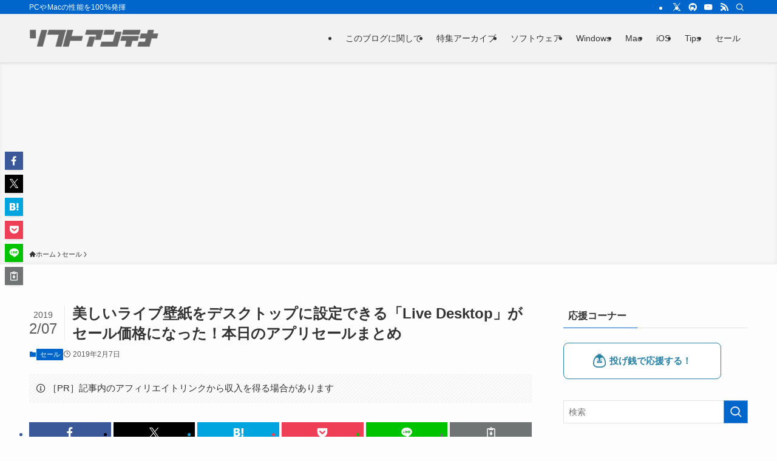

--- FILE ---
content_type: text/html; charset=UTF-8
request_url: https://softantenna.com/blog/app-of-the-day-1503/
body_size: 44698
content:
<!DOCTYPE html>
<html lang="ja" data-loaded="false" data-scrolled="false" data-spmenu="closed">
<head>
<meta charset="utf-8">
<meta name="format-detection" content="telephone=no">
<meta http-equiv="X-UA-Compatible" content="IE=edge">
<meta name="viewport" content="width=device-width, viewport-fit=cover">
<title>美しいライブ壁紙をデスクトップに設定できる「Live Desktop」がセール価格になった！本日のアプリセールまとめ | ソフトアンテナ</title>
<meta name='robots' content='max-image-preview:large' />
<link rel='dns-prefetch' href='//softantenna.com' />
<link rel='dns-prefetch' href='//www.googletagmanager.com' />
<link rel='dns-prefetch' href='//pagead2.googlesyndication.com' />
<link rel='dns-prefetch' href='//fundingchoicesmessages.google.com' />
<link rel="alternate" type="application/rss+xml" title="ソフトアンテナ &raquo; フィード" href="https://softantenna.com/blog/feed/" />
<link rel="alternate" type="application/rss+xml" title="ソフトアンテナ &raquo; コメントフィード" href="https://softantenna.com/blog/comments/feed/" />
<script type="text/javascript" id="wpp-js" src="https://softantenna.com/blog/wp-content/plugins/wordpress-popular-posts/assets/js/wpp.min.js?ver=7.3.6" data-sampling="0" data-sampling-rate="100" data-api-url="https://softantenna.com/blog/wp-json/wordpress-popular-posts" data-post-id="67046" data-token="cc0cc47b4f" data-lang="0" data-debug="0"></script>

<!-- SEO SIMPLE PACK 3.6.2 -->
<meta name="description" content="iOS App Store / Mac App Storeで公開されている新着またはセール中のアプリの中から、評判のよさそうなアプリをまとめて紹介します。セール期間終了後アプリの価格は値上がりする可能性があります。購入前に再度確認するようお">
<link rel="canonical" href="https://softantenna.com/blog/app-of-the-day-1503/">
<meta property="og:locale" content="ja_JP">
<meta property="og:type" content="article">
<meta property="og:image" content="https://softantenna.com/blog/wp-content/uploads/2019/02/screen800x500-16.jpeg">
<meta property="og:title" content="美しいライブ壁紙をデスクトップに設定できる「Live Desktop」がセール価格になった！本日のアプリセールまとめ | ソフトアンテナ">
<meta property="og:description" content="iOS App Store / Mac App Storeで公開されている新着またはセール中のアプリの中から、評判のよさそうなアプリをまとめて紹介します。セール期間終了後アプリの価格は値上がりする可能性があります。購入前に再度確認するようお">
<meta property="og:url" content="https://softantenna.com/blog/app-of-the-day-1503/">
<meta property="og:site_name" content="ソフトアンテナ">
<meta name="twitter:card" content="summary_large_image">
<meta name="twitter:site" content="@softantenna">
<!-- / SEO SIMPLE PACK -->

<style id='wp-img-auto-sizes-contain-inline-css' type='text/css'>
img:is([sizes=auto i],[sizes^="auto," i]){contain-intrinsic-size:3000px 1500px}
/*# sourceURL=wp-img-auto-sizes-contain-inline-css */
</style>
<link rel='stylesheet' id='font-awesome-all-css' href='https://softantenna.com/blog/wp-content/themes/swell/assets/font-awesome/v6/css/all.min.css?ver=2.16.0' type='text/css' media='all' />
<style id='wp-block-library-inline-css' type='text/css'>
:root{--wp-block-synced-color:#7a00df;--wp-block-synced-color--rgb:122,0,223;--wp-bound-block-color:var(--wp-block-synced-color);--wp-editor-canvas-background:#ddd;--wp-admin-theme-color:#007cba;--wp-admin-theme-color--rgb:0,124,186;--wp-admin-theme-color-darker-10:#006ba1;--wp-admin-theme-color-darker-10--rgb:0,107,160.5;--wp-admin-theme-color-darker-20:#005a87;--wp-admin-theme-color-darker-20--rgb:0,90,135;--wp-admin-border-width-focus:2px}@media (min-resolution:192dpi){:root{--wp-admin-border-width-focus:1.5px}}.wp-element-button{cursor:pointer}:root .has-very-light-gray-background-color{background-color:#eee}:root .has-very-dark-gray-background-color{background-color:#313131}:root .has-very-light-gray-color{color:#eee}:root .has-very-dark-gray-color{color:#313131}:root .has-vivid-green-cyan-to-vivid-cyan-blue-gradient-background{background:linear-gradient(135deg,#00d084,#0693e3)}:root .has-purple-crush-gradient-background{background:linear-gradient(135deg,#34e2e4,#4721fb 50%,#ab1dfe)}:root .has-hazy-dawn-gradient-background{background:linear-gradient(135deg,#faaca8,#dad0ec)}:root .has-subdued-olive-gradient-background{background:linear-gradient(135deg,#fafae1,#67a671)}:root .has-atomic-cream-gradient-background{background:linear-gradient(135deg,#fdd79a,#004a59)}:root .has-nightshade-gradient-background{background:linear-gradient(135deg,#330968,#31cdcf)}:root .has-midnight-gradient-background{background:linear-gradient(135deg,#020381,#2874fc)}:root{--wp--preset--font-size--normal:16px;--wp--preset--font-size--huge:42px}.has-regular-font-size{font-size:1em}.has-larger-font-size{font-size:2.625em}.has-normal-font-size{font-size:var(--wp--preset--font-size--normal)}.has-huge-font-size{font-size:var(--wp--preset--font-size--huge)}.has-text-align-center{text-align:center}.has-text-align-left{text-align:left}.has-text-align-right{text-align:right}.has-fit-text{white-space:nowrap!important}#end-resizable-editor-section{display:none}.aligncenter{clear:both}.items-justified-left{justify-content:flex-start}.items-justified-center{justify-content:center}.items-justified-right{justify-content:flex-end}.items-justified-space-between{justify-content:space-between}.screen-reader-text{border:0;clip-path:inset(50%);height:1px;margin:-1px;overflow:hidden;padding:0;position:absolute;width:1px;word-wrap:normal!important}.screen-reader-text:focus{background-color:#ddd;clip-path:none;color:#444;display:block;font-size:1em;height:auto;left:5px;line-height:normal;padding:15px 23px 14px;text-decoration:none;top:5px;width:auto;z-index:100000}html :where(.has-border-color){border-style:solid}html :where([style*=border-top-color]){border-top-style:solid}html :where([style*=border-right-color]){border-right-style:solid}html :where([style*=border-bottom-color]){border-bottom-style:solid}html :where([style*=border-left-color]){border-left-style:solid}html :where([style*=border-width]){border-style:solid}html :where([style*=border-top-width]){border-top-style:solid}html :where([style*=border-right-width]){border-right-style:solid}html :where([style*=border-bottom-width]){border-bottom-style:solid}html :where([style*=border-left-width]){border-left-style:solid}html :where(img[class*=wp-image-]){height:auto;max-width:100%}:where(figure){margin:0 0 1em}html :where(.is-position-sticky){--wp-admin--admin-bar--position-offset:var(--wp-admin--admin-bar--height,0px)}@media screen and (max-width:600px){html :where(.is-position-sticky){--wp-admin--admin-bar--position-offset:0px}}

/*# sourceURL=wp-block-library-inline-css */
</style><style id='global-styles-inline-css' type='text/css'>
:root{--wp--preset--aspect-ratio--square: 1;--wp--preset--aspect-ratio--4-3: 4/3;--wp--preset--aspect-ratio--3-4: 3/4;--wp--preset--aspect-ratio--3-2: 3/2;--wp--preset--aspect-ratio--2-3: 2/3;--wp--preset--aspect-ratio--16-9: 16/9;--wp--preset--aspect-ratio--9-16: 9/16;--wp--preset--color--black: #000;--wp--preset--color--cyan-bluish-gray: #abb8c3;--wp--preset--color--white: #fff;--wp--preset--color--pale-pink: #f78da7;--wp--preset--color--vivid-red: #cf2e2e;--wp--preset--color--luminous-vivid-orange: #ff6900;--wp--preset--color--luminous-vivid-amber: #fcb900;--wp--preset--color--light-green-cyan: #7bdcb5;--wp--preset--color--vivid-green-cyan: #00d084;--wp--preset--color--pale-cyan-blue: #8ed1fc;--wp--preset--color--vivid-cyan-blue: #0693e3;--wp--preset--color--vivid-purple: #9b51e0;--wp--preset--color--swl-main: var(--color_main);--wp--preset--color--swl-main-thin: var(--color_main_thin);--wp--preset--color--swl-gray: var(--color_gray);--wp--preset--color--swl-deep-01: var(--color_deep01);--wp--preset--color--swl-deep-02: var(--color_deep02);--wp--preset--color--swl-deep-03: var(--color_deep03);--wp--preset--color--swl-deep-04: var(--color_deep04);--wp--preset--color--swl-pale-01: var(--color_pale01);--wp--preset--color--swl-pale-02: var(--color_pale02);--wp--preset--color--swl-pale-03: var(--color_pale03);--wp--preset--color--swl-pale-04: var(--color_pale04);--wp--preset--gradient--vivid-cyan-blue-to-vivid-purple: linear-gradient(135deg,rgb(6,147,227) 0%,rgb(155,81,224) 100%);--wp--preset--gradient--light-green-cyan-to-vivid-green-cyan: linear-gradient(135deg,rgb(122,220,180) 0%,rgb(0,208,130) 100%);--wp--preset--gradient--luminous-vivid-amber-to-luminous-vivid-orange: linear-gradient(135deg,rgb(252,185,0) 0%,rgb(255,105,0) 100%);--wp--preset--gradient--luminous-vivid-orange-to-vivid-red: linear-gradient(135deg,rgb(255,105,0) 0%,rgb(207,46,46) 100%);--wp--preset--gradient--very-light-gray-to-cyan-bluish-gray: linear-gradient(135deg,rgb(238,238,238) 0%,rgb(169,184,195) 100%);--wp--preset--gradient--cool-to-warm-spectrum: linear-gradient(135deg,rgb(74,234,220) 0%,rgb(151,120,209) 20%,rgb(207,42,186) 40%,rgb(238,44,130) 60%,rgb(251,105,98) 80%,rgb(254,248,76) 100%);--wp--preset--gradient--blush-light-purple: linear-gradient(135deg,rgb(255,206,236) 0%,rgb(152,150,240) 100%);--wp--preset--gradient--blush-bordeaux: linear-gradient(135deg,rgb(254,205,165) 0%,rgb(254,45,45) 50%,rgb(107,0,62) 100%);--wp--preset--gradient--luminous-dusk: linear-gradient(135deg,rgb(255,203,112) 0%,rgb(199,81,192) 50%,rgb(65,88,208) 100%);--wp--preset--gradient--pale-ocean: linear-gradient(135deg,rgb(255,245,203) 0%,rgb(182,227,212) 50%,rgb(51,167,181) 100%);--wp--preset--gradient--electric-grass: linear-gradient(135deg,rgb(202,248,128) 0%,rgb(113,206,126) 100%);--wp--preset--gradient--midnight: linear-gradient(135deg,rgb(2,3,129) 0%,rgb(40,116,252) 100%);--wp--preset--font-size--small: 0.9em;--wp--preset--font-size--medium: 1.1em;--wp--preset--font-size--large: 1.25em;--wp--preset--font-size--x-large: 42px;--wp--preset--font-size--xs: 0.75em;--wp--preset--font-size--huge: 1.6em;--wp--preset--spacing--20: 0.44rem;--wp--preset--spacing--30: 0.67rem;--wp--preset--spacing--40: 1rem;--wp--preset--spacing--50: 1.5rem;--wp--preset--spacing--60: 2.25rem;--wp--preset--spacing--70: 3.38rem;--wp--preset--spacing--80: 5.06rem;--wp--preset--shadow--natural: 6px 6px 9px rgba(0, 0, 0, 0.2);--wp--preset--shadow--deep: 12px 12px 50px rgba(0, 0, 0, 0.4);--wp--preset--shadow--sharp: 6px 6px 0px rgba(0, 0, 0, 0.2);--wp--preset--shadow--outlined: 6px 6px 0px -3px rgb(255, 255, 255), 6px 6px rgb(0, 0, 0);--wp--preset--shadow--crisp: 6px 6px 0px rgb(0, 0, 0);}:where(.is-layout-flex){gap: 0.5em;}:where(.is-layout-grid){gap: 0.5em;}body .is-layout-flex{display: flex;}.is-layout-flex{flex-wrap: wrap;align-items: center;}.is-layout-flex > :is(*, div){margin: 0;}body .is-layout-grid{display: grid;}.is-layout-grid > :is(*, div){margin: 0;}:where(.wp-block-columns.is-layout-flex){gap: 2em;}:where(.wp-block-columns.is-layout-grid){gap: 2em;}:where(.wp-block-post-template.is-layout-flex){gap: 1.25em;}:where(.wp-block-post-template.is-layout-grid){gap: 1.25em;}.has-black-color{color: var(--wp--preset--color--black) !important;}.has-cyan-bluish-gray-color{color: var(--wp--preset--color--cyan-bluish-gray) !important;}.has-white-color{color: var(--wp--preset--color--white) !important;}.has-pale-pink-color{color: var(--wp--preset--color--pale-pink) !important;}.has-vivid-red-color{color: var(--wp--preset--color--vivid-red) !important;}.has-luminous-vivid-orange-color{color: var(--wp--preset--color--luminous-vivid-orange) !important;}.has-luminous-vivid-amber-color{color: var(--wp--preset--color--luminous-vivid-amber) !important;}.has-light-green-cyan-color{color: var(--wp--preset--color--light-green-cyan) !important;}.has-vivid-green-cyan-color{color: var(--wp--preset--color--vivid-green-cyan) !important;}.has-pale-cyan-blue-color{color: var(--wp--preset--color--pale-cyan-blue) !important;}.has-vivid-cyan-blue-color{color: var(--wp--preset--color--vivid-cyan-blue) !important;}.has-vivid-purple-color{color: var(--wp--preset--color--vivid-purple) !important;}.has-black-background-color{background-color: var(--wp--preset--color--black) !important;}.has-cyan-bluish-gray-background-color{background-color: var(--wp--preset--color--cyan-bluish-gray) !important;}.has-white-background-color{background-color: var(--wp--preset--color--white) !important;}.has-pale-pink-background-color{background-color: var(--wp--preset--color--pale-pink) !important;}.has-vivid-red-background-color{background-color: var(--wp--preset--color--vivid-red) !important;}.has-luminous-vivid-orange-background-color{background-color: var(--wp--preset--color--luminous-vivid-orange) !important;}.has-luminous-vivid-amber-background-color{background-color: var(--wp--preset--color--luminous-vivid-amber) !important;}.has-light-green-cyan-background-color{background-color: var(--wp--preset--color--light-green-cyan) !important;}.has-vivid-green-cyan-background-color{background-color: var(--wp--preset--color--vivid-green-cyan) !important;}.has-pale-cyan-blue-background-color{background-color: var(--wp--preset--color--pale-cyan-blue) !important;}.has-vivid-cyan-blue-background-color{background-color: var(--wp--preset--color--vivid-cyan-blue) !important;}.has-vivid-purple-background-color{background-color: var(--wp--preset--color--vivid-purple) !important;}.has-black-border-color{border-color: var(--wp--preset--color--black) !important;}.has-cyan-bluish-gray-border-color{border-color: var(--wp--preset--color--cyan-bluish-gray) !important;}.has-white-border-color{border-color: var(--wp--preset--color--white) !important;}.has-pale-pink-border-color{border-color: var(--wp--preset--color--pale-pink) !important;}.has-vivid-red-border-color{border-color: var(--wp--preset--color--vivid-red) !important;}.has-luminous-vivid-orange-border-color{border-color: var(--wp--preset--color--luminous-vivid-orange) !important;}.has-luminous-vivid-amber-border-color{border-color: var(--wp--preset--color--luminous-vivid-amber) !important;}.has-light-green-cyan-border-color{border-color: var(--wp--preset--color--light-green-cyan) !important;}.has-vivid-green-cyan-border-color{border-color: var(--wp--preset--color--vivid-green-cyan) !important;}.has-pale-cyan-blue-border-color{border-color: var(--wp--preset--color--pale-cyan-blue) !important;}.has-vivid-cyan-blue-border-color{border-color: var(--wp--preset--color--vivid-cyan-blue) !important;}.has-vivid-purple-border-color{border-color: var(--wp--preset--color--vivid-purple) !important;}.has-vivid-cyan-blue-to-vivid-purple-gradient-background{background: var(--wp--preset--gradient--vivid-cyan-blue-to-vivid-purple) !important;}.has-light-green-cyan-to-vivid-green-cyan-gradient-background{background: var(--wp--preset--gradient--light-green-cyan-to-vivid-green-cyan) !important;}.has-luminous-vivid-amber-to-luminous-vivid-orange-gradient-background{background: var(--wp--preset--gradient--luminous-vivid-amber-to-luminous-vivid-orange) !important;}.has-luminous-vivid-orange-to-vivid-red-gradient-background{background: var(--wp--preset--gradient--luminous-vivid-orange-to-vivid-red) !important;}.has-very-light-gray-to-cyan-bluish-gray-gradient-background{background: var(--wp--preset--gradient--very-light-gray-to-cyan-bluish-gray) !important;}.has-cool-to-warm-spectrum-gradient-background{background: var(--wp--preset--gradient--cool-to-warm-spectrum) !important;}.has-blush-light-purple-gradient-background{background: var(--wp--preset--gradient--blush-light-purple) !important;}.has-blush-bordeaux-gradient-background{background: var(--wp--preset--gradient--blush-bordeaux) !important;}.has-luminous-dusk-gradient-background{background: var(--wp--preset--gradient--luminous-dusk) !important;}.has-pale-ocean-gradient-background{background: var(--wp--preset--gradient--pale-ocean) !important;}.has-electric-grass-gradient-background{background: var(--wp--preset--gradient--electric-grass) !important;}.has-midnight-gradient-background{background: var(--wp--preset--gradient--midnight) !important;}.has-small-font-size{font-size: var(--wp--preset--font-size--small) !important;}.has-medium-font-size{font-size: var(--wp--preset--font-size--medium) !important;}.has-large-font-size{font-size: var(--wp--preset--font-size--large) !important;}.has-x-large-font-size{font-size: var(--wp--preset--font-size--x-large) !important;}
/*# sourceURL=global-styles-inline-css */
</style>

<link rel='stylesheet' id='swell-icons-css' href='https://softantenna.com/blog/wp-content/themes/swell/build/css/swell-icons.css?ver=2.16.0' type='text/css' media='all' />
<link rel='stylesheet' id='main_style-css' href='https://softantenna.com/blog/wp-content/themes/swell/build/css/main.css?ver=2.16.0' type='text/css' media='all' />
<link rel='stylesheet' id='swell_blocks-css' href='https://softantenna.com/blog/wp-content/themes/swell/build/css/blocks.css?ver=2.16.0' type='text/css' media='all' />
<style id='swell_custom-inline-css' type='text/css'>
:root{--swl-fz--content:4vw;--swl-font_family:"游ゴシック体", "Yu Gothic", YuGothic, "Hiragino Kaku Gothic ProN", "Hiragino Sans", Meiryo, sans-serif;--swl-font_weight:500;--color_main:#0066cc;--color_text:#333;--color_link:#0066cc;--color_htag:#0066cc;--color_bg:#fdfdfd;--color_gradient1:#d8ffff;--color_gradient2:#87e7ff;--color_main_thin:rgba(0, 128, 255, 0.05 );--color_main_dark:rgba(0, 77, 153, 1 );--color_list_check:#0066cc;--color_list_num:#0066cc;--color_list_good:#86dd7b;--color_list_triangle:#f4e03a;--color_list_bad:#f36060;--color_faq_q:#d55656;--color_faq_a:#6599b7;--color_icon_good:#3cd250;--color_icon_good_bg:#ecffe9;--color_icon_bad:#4b73eb;--color_icon_bad_bg:#eafaff;--color_icon_info:#f578b4;--color_icon_info_bg:#fff0fa;--color_icon_announce:#ffa537;--color_icon_announce_bg:#fff5f0;--color_icon_pen:#7a7a7a;--color_icon_pen_bg:#f7f7f7;--color_icon_book:#787364;--color_icon_book_bg:#f8f6ef;--color_icon_point:#ffa639;--color_icon_check:#86d67c;--color_icon_batsu:#f36060;--color_icon_hatena:#5295cc;--color_icon_caution:#f7da38;--color_icon_memo:#84878a;--color_deep01:#e44141;--color_deep02:#3d79d5;--color_deep03:#63a84d;--color_deep04:#f09f4d;--color_pale01:#fff2f0;--color_pale02:#f3f8fd;--color_pale03:#f1f9ee;--color_pale04:#fdf9ee;--color_mark_blue:#b7e3ff;--color_mark_green:#bdf9c3;--color_mark_yellow:#fcf69f;--color_mark_orange:#ffddbc;--border01:solid 1px var(--color_main);--border02:double 4px var(--color_main);--border03:dashed 2px var(--color_border);--border04:solid 4px var(--color_gray);--card_posts_thumb_ratio:56.25%;--list_posts_thumb_ratio:61.805%;--big_posts_thumb_ratio:56.25%;--thumb_posts_thumb_ratio:61.805%;--blogcard_thumb_ratio:56.25%;--color_header_bg:#f2f2f2;--color_header_text:#333;--color_footer_bg:#f2f2f2;--color_footer_text:#333;--container_size:1200px;--article_size:900px;--logo_size_sp:32px;--logo_size_pc:48px;--logo_size_pcfix:32px;}.swl-cell-bg[data-icon="doubleCircle"]{--cell-icon-color:#ffc977}.swl-cell-bg[data-icon="circle"]{--cell-icon-color:#94e29c}.swl-cell-bg[data-icon="triangle"]{--cell-icon-color:#eeda2f}.swl-cell-bg[data-icon="close"]{--cell-icon-color:#ec9191}.swl-cell-bg[data-icon="hatena"]{--cell-icon-color:#93c9da}.swl-cell-bg[data-icon="check"]{--cell-icon-color:#94e29c}.swl-cell-bg[data-icon="line"]{--cell-icon-color:#9b9b9b}.cap_box[data-colset="col1"]{--capbox-color:#f59b5f;--capbox-color--bg:#fff8eb}.cap_box[data-colset="col2"]{--capbox-color:#5fb9f5;--capbox-color--bg:#edf5ff}.cap_box[data-colset="col3"]{--capbox-color:#2fcd90;--capbox-color--bg:#eafaf2}.red_{--the-btn-color:#f74a4a;--the-btn-color2:#ffbc49;--the-solid-shadow: rgba(185, 56, 56, 1 )}.blue_{--the-btn-color:#338df4;--the-btn-color2:#35eaff;--the-solid-shadow: rgba(38, 106, 183, 1 )}.green_{--the-btn-color:#62d847;--the-btn-color2:#7bf7bd;--the-solid-shadow: rgba(74, 162, 53, 1 )}.is-style-btn_normal{--the-btn-radius:80px}.is-style-btn_solid{--the-btn-radius:80px}.is-style-btn_shiny{--the-btn-radius:80px}.is-style-btn_line{--the-btn-radius:80px}.post_content blockquote{padding:1.5em 2em 1.5em 3em}.post_content blockquote::before{content:"";display:block;width:5px;height:calc(100% - 3em);top:1.5em;left:1.5em;border-left:solid 1px rgba(180,180,180,.75);border-right:solid 1px rgba(180,180,180,.75);}.mark_blue{background:-webkit-linear-gradient(transparent 64%,var(--color_mark_blue) 0%);background:linear-gradient(transparent 64%,var(--color_mark_blue) 0%)}.mark_green{background:-webkit-linear-gradient(transparent 64%,var(--color_mark_green) 0%);background:linear-gradient(transparent 64%,var(--color_mark_green) 0%)}.mark_yellow{background:-webkit-linear-gradient(transparent 64%,var(--color_mark_yellow) 0%);background:linear-gradient(transparent 64%,var(--color_mark_yellow) 0%)}.mark_orange{background:-webkit-linear-gradient(transparent 64%,var(--color_mark_orange) 0%);background:linear-gradient(transparent 64%,var(--color_mark_orange) 0%)}[class*="is-style-icon_"]{color:#333;border-width:0}[class*="is-style-big_icon_"]{border-width:2px;border-style:solid}[data-col="gray"] .c-balloon__text{background:#f7f7f7;border-color:#ccc}[data-col="gray"] .c-balloon__before{border-right-color:#f7f7f7}[data-col="green"] .c-balloon__text{background:#d1f8c2;border-color:#9ddd93}[data-col="green"] .c-balloon__before{border-right-color:#d1f8c2}[data-col="blue"] .c-balloon__text{background:#e2f6ff;border-color:#93d2f0}[data-col="blue"] .c-balloon__before{border-right-color:#e2f6ff}[data-col="red"] .c-balloon__text{background:#ffebeb;border-color:#f48789}[data-col="red"] .c-balloon__before{border-right-color:#ffebeb}[data-col="yellow"] .c-balloon__text{background:#f9f7d2;border-color:#fbe593}[data-col="yellow"] .c-balloon__before{border-right-color:#f9f7d2}.-type-list2 .p-postList__body::after,.-type-big .p-postList__body::after{content: "READ MORE »";}.c-postThumb__cat{background-color:#0066cc;color:#fff;background-image: repeating-linear-gradient(-45deg,rgba(255,255,255,.1),rgba(255,255,255,.1) 6px,transparent 6px,transparent 12px)}.post_content h2:where(:not([class^="swell-block-"]):not(.faq_q):not(.p-postList__title)){background:var(--color_htag);padding:.75em 1em;color:#fff}.post_content h2:where(:not([class^="swell-block-"]):not(.faq_q):not(.p-postList__title))::before{position:absolute;display:block;pointer-events:none;content:"";top:-4px;left:0;width:100%;height:calc(100% + 4px);box-sizing:content-box;border-top:solid 2px var(--color_htag);border-bottom:solid 2px var(--color_htag)}.post_content h3:where(:not([class^="swell-block-"]):not(.faq_q):not(.p-postList__title)){padding:0 .5em .5em}.post_content h3:where(:not([class^="swell-block-"]):not(.faq_q):not(.p-postList__title))::before{content:"";width:100%;height:2px;background: repeating-linear-gradient(90deg, var(--color_htag) 0%, var(--color_htag) 29.3%, rgba(150,150,150,.2) 29.3%, rgba(150,150,150,.2) 100%)}.post_content h4:where(:not([class^="swell-block-"]):not(.faq_q):not(.p-postList__title)){padding:0 0 0 16px;border-left:solid 2px var(--color_htag)}.l-header{box-shadow: 0 1px 4px rgba(0,0,0,.12)}.l-header__bar{color:#fff;background:var(--color_main)}.c-gnav a::after{background:var(--color_main);width:100%;height:2px;transform:scaleX(0)}.p-spHeadMenu .menu-item.-current{border-bottom-color:var(--color_main)}.c-gnav > li:hover > a::after,.c-gnav > .-current > a::after{transform: scaleX(1)}.c-gnav .sub-menu{color:#333;background:#fff}.l-fixHeader::before{opacity:1}#pagetop{border-radius:50%}.c-widget__title.-spmenu{padding:.5em .75em;border-radius:var(--swl-radius--2, 0px);background:var(--color_main);color:#fff;}.c-widget__title.-footer{padding:.5em}.c-widget__title.-footer::before{content:"";bottom:0;left:0;width:40%;z-index:1;background:var(--color_main)}.c-widget__title.-footer::after{content:"";bottom:0;left:0;width:100%;background:var(--color_border)}.c-secTitle{border-left:solid 2px var(--color_main);padding:0em .75em}.p-spMenu{color:#333}.p-spMenu__inner::before{background:#fdfdfd;opacity:1}.p-spMenu__overlay{background:#000;opacity:0.6}[class*="page-numbers"]{color:#fff;background-color:#dedede}a{text-decoration: none}.l-topTitleArea.c-filterLayer::before{background-color:#000;opacity:0.2;content:""}@media screen and (min-width: 960px){:root{}}@media screen and (max-width: 959px){:root{}.l-header__logo{margin-right:auto}.l-header__inner{-webkit-box-pack:end;-webkit-justify-content:flex-end;justify-content:flex-end}}@media screen and (min-width: 600px){:root{--swl-fz--content:16px;}}@media screen and (max-width: 599px){:root{}}@media (min-width: 1108px) {.alignwide{left:-100px;width:calc(100% + 200px);}}@media (max-width: 1108px) {.-sidebar-off .swell-block-fullWide__inner.l-container .alignwide{left:0px;width:100%;}}.l-fixHeader .l-fixHeader__gnav{order:0}[data-scrolled=true] .l-fixHeader[data-ready]{opacity:1;-webkit-transform:translateY(0)!important;transform:translateY(0)!important;visibility:visible}.-body-solid .l-fixHeader{box-shadow:0 2px 4px var(--swl-color_shadow)}.l-fixHeader__inner{align-items:stretch;color:var(--color_header_text);display:flex;padding-bottom:0;padding-top:0;position:relative;z-index:1}.l-fixHeader__logo{align-items:center;display:flex;line-height:1;margin-right:24px;order:0;padding:16px 0}.is-style-btn_normal a,.is-style-btn_shiny a{box-shadow:var(--swl-btn_shadow)}.c-shareBtns__btn,.is-style-balloon>.c-tabList .c-tabList__button,.p-snsCta,[class*=page-numbers]{box-shadow:var(--swl-box_shadow)}.p-articleThumb__img,.p-articleThumb__youtube{box-shadow:var(--swl-img_shadow)}.p-pickupBanners__item .c-bannerLink,.p-postList__thumb{box-shadow:0 2px 8px rgba(0,0,0,.1),0 4px 4px -4px rgba(0,0,0,.1)}.p-postList.-w-ranking li:before{background-image:repeating-linear-gradient(-45deg,hsla(0,0%,100%,.1),hsla(0,0%,100%,.1) 6px,transparent 0,transparent 12px);box-shadow:1px 1px 4px rgba(0,0,0,.2)}.l-header__bar{position:relative;width:100%}.l-header__bar .c-catchphrase{color:inherit;font-size:12px;letter-spacing:var(--swl-letter_spacing,.2px);line-height:14px;margin-right:auto;overflow:hidden;padding:4px 0;white-space:nowrap;width:50%}.l-header__bar .c-iconList .c-iconList__link{margin:0;padding:4px 6px}.l-header__barInner{align-items:center;display:flex;justify-content:flex-end}@media (min-width:960px){.-series .l-header__inner{align-items:stretch;display:flex}.-series .l-header__logo{align-items:center;display:flex;flex-wrap:wrap;margin-right:24px;padding:16px 0}.-series .l-header__logo .c-catchphrase{font-size:13px;padding:4px 0}.-series .c-headLogo{margin-right:16px}.-series-right .l-header__inner{justify-content:space-between}.-series-right .c-gnavWrap{margin-left:auto}.-series-right .w-header{margin-left:12px}.-series-left .w-header{margin-left:auto}}@media (min-width:960px) and (min-width:600px){.-series .c-headLogo{max-width:400px}}.c-gnav .sub-menu a:before,.c-listMenu a:before{-webkit-font-smoothing:antialiased;-moz-osx-font-smoothing:grayscale;font-family:icomoon!important;font-style:normal;font-variant:normal;font-weight:400;line-height:1;text-transform:none}.c-submenuToggleBtn{display:none}.c-listMenu a{padding:.75em 1em .75em 1.5em;transition:padding .25s}.c-listMenu a:hover{padding-left:1.75em;padding-right:.75em}.c-gnav .sub-menu a:before,.c-listMenu a:before{color:inherit;content:"\e921";display:inline-block;left:2px;position:absolute;top:50%;-webkit-transform:translateY(-50%);transform:translateY(-50%);vertical-align:middle}.widget_categories>ul>.cat-item>a,.wp-block-categories-list>li>a{padding-left:1.75em}.c-listMenu .children,.c-listMenu .sub-menu{margin:0}.c-listMenu .children a,.c-listMenu .sub-menu a{font-size:.9em;padding-left:2.5em}.c-listMenu .children a:before,.c-listMenu .sub-menu a:before{left:1em}.c-listMenu .children a:hover,.c-listMenu .sub-menu a:hover{padding-left:2.75em}.c-listMenu .children ul a,.c-listMenu .sub-menu ul a{padding-left:3.25em}.c-listMenu .children ul a:before,.c-listMenu .sub-menu ul a:before{left:1.75em}.c-listMenu .children ul a:hover,.c-listMenu .sub-menu ul a:hover{padding-left:3.5em}.c-gnav li:hover>.sub-menu{opacity:1;visibility:visible}.c-gnav .sub-menu:before{background:inherit;content:"";height:100%;left:0;position:absolute;top:0;width:100%;z-index:0}.c-gnav .sub-menu .sub-menu{left:100%;top:0;z-index:-1}.c-gnav .sub-menu a{padding-left:2em}.c-gnav .sub-menu a:before{left:.5em}.c-gnav .sub-menu a:hover .ttl{left:4px}:root{--color_content_bg:var(--color_bg);}.c-widget__title.-side{padding:.5em}.c-widget__title.-side::before{content:"";bottom:0;left:0;width:40%;z-index:1;background:var(--color_main)}.c-widget__title.-side::after{content:"";bottom:0;left:0;width:100%;background:var(--color_border)}.c-shareBtns__item:not(:last-child){margin-right:4px}.c-shareBtns__btn{padding:8px 0}@media screen and (min-width: 960px){:root{}}@media screen and (max-width: 959px){:root{}}@media screen and (min-width: 600px){:root{}}@media screen and (max-width: 599px){:root{}}.swell-block-fullWide__inner.l-container{--swl-fw_inner_pad:var(--swl-pad_container,0px)}@media (min-width:960px){.-sidebar-on .l-content .alignfull,.-sidebar-on .l-content .alignwide{left:-16px;width:calc(100% + 32px)}.swell-block-fullWide__inner.l-article{--swl-fw_inner_pad:var(--swl-pad_post_content,0px)}.-sidebar-on .swell-block-fullWide__inner .alignwide{left:0;width:100%}.-sidebar-on .swell-block-fullWide__inner .alignfull{left:calc(0px - var(--swl-fw_inner_pad, 0))!important;margin-left:0!important;margin-right:0!important;width:calc(100% + var(--swl-fw_inner_pad, 0)*2)!important}}.p-relatedPosts .p-postList__item{margin-bottom:1.5em}.p-relatedPosts .p-postList__times,.p-relatedPosts .p-postList__times>:last-child{margin-right:0}@media (min-width:600px){.p-relatedPosts .p-postList__item{width:33.33333%}}@media screen and (min-width:600px) and (max-width:1239px){.p-relatedPosts .p-postList__item:nth-child(7),.p-relatedPosts .p-postList__item:nth-child(8){display:none}}@media screen and (min-width:1240px){.p-relatedPosts .p-postList__item{width:25%}}.-index-off .p-toc,.swell-toc-placeholder:empty{display:none}.p-toc.-modal{height:100%;margin:0;overflow-y:auto;padding:0}#main_content .p-toc{border-radius:var(--swl-radius--2,0);margin:4em auto;max-width:800px}#sidebar .p-toc{margin-top:-.5em}.p-toc .__pn:before{content:none!important;counter-increment:none}.p-toc .__prev{margin:0 0 1em}.p-toc .__next{margin:1em 0 0}.p-toc.is-omitted:not([data-omit=ct]) [data-level="2"] .p-toc__childList{height:0;margin-bottom:-.5em;visibility:hidden}.p-toc.is-omitted:not([data-omit=nest]){position:relative}.p-toc.is-omitted:not([data-omit=nest]):before{background:linear-gradient(hsla(0,0%,100%,0),var(--color_bg));bottom:5em;content:"";height:4em;left:0;opacity:.75;pointer-events:none;position:absolute;width:100%;z-index:1}.p-toc.is-omitted:not([data-omit=nest]):after{background:var(--color_bg);bottom:0;content:"";height:5em;left:0;opacity:.75;position:absolute;width:100%;z-index:1}.p-toc.is-omitted:not([data-omit=nest]) .__next,.p-toc.is-omitted:not([data-omit=nest]) [data-omit="1"]{display:none}.p-toc .p-toc__expandBtn{background-color:#f7f7f7;border:rgba(0,0,0,.2);border-radius:5em;box-shadow:0 0 0 1px #bbb;color:#333;display:block;font-size:14px;line-height:1.5;margin:.75em auto 0;min-width:6em;padding:.5em 1em;position:relative;transition:box-shadow .25s;z-index:2}.p-toc[data-omit=nest] .p-toc__expandBtn{display:inline-block;font-size:13px;margin:0 0 0 1.25em;padding:.5em .75em}.p-toc:not([data-omit=nest]) .p-toc__expandBtn:after,.p-toc:not([data-omit=nest]) .p-toc__expandBtn:before{border-top-color:inherit;border-top-style:dotted;border-top-width:3px;content:"";display:block;height:1px;position:absolute;top:calc(50% - 1px);transition:border-color .25s;width:100%;width:22px}.p-toc:not([data-omit=nest]) .p-toc__expandBtn:before{right:calc(100% + 1em)}.p-toc:not([data-omit=nest]) .p-toc__expandBtn:after{left:calc(100% + 1em)}.p-toc.is-expanded .p-toc__expandBtn{border-color:transparent}.p-toc__ttl{display:block;font-size:1.2em;line-height:1;position:relative;text-align:center}.p-toc__ttl:before{content:"\e918";display:inline-block;font-family:icomoon;margin-right:.5em;padding-bottom:2px;vertical-align:middle}#index_modal .p-toc__ttl{margin-bottom:.5em}.p-toc__list li{line-height:1.6}.p-toc__list>li+li{margin-top:.5em}.p-toc__list .p-toc__childList{padding-left:.5em}.p-toc__list [data-level="3"]{font-size:.9em}.p-toc__list .mininote{display:none}.post_content .p-toc__list{padding-left:0}#sidebar .p-toc__list{margin-bottom:0}#sidebar .p-toc__list .p-toc__childList{padding-left:0}.p-toc__link{color:inherit;font-size:inherit;text-decoration:none}.p-toc__link:hover{opacity:.8}.p-toc.-double{background:var(--color_gray);background:linear-gradient(-45deg,transparent 25%,var(--color_gray) 25%,var(--color_gray) 50%,transparent 50%,transparent 75%,var(--color_gray) 75%,var(--color_gray));background-clip:padding-box;background-size:4px 4px;border-bottom:4px double var(--color_border);border-top:4px double var(--color_border);padding:1.5em 1em 1em}.p-toc.-double .p-toc__ttl{margin-bottom:.75em}@media (min-width:960px){#main_content .p-toc{width:92%}}@media (hover:hover){.p-toc .p-toc__expandBtn:hover{border-color:transparent;box-shadow:0 0 0 2px currentcolor}}@media (min-width:600px){.p-toc.-double{padding:2em}}.p-pnLinks{align-items:stretch;display:flex;justify-content:space-between;margin:2em 0}.p-pnLinks__item{font-size:3vw;position:relative;width:49%}.p-pnLinks__item:before{content:"";display:block;height:.5em;pointer-events:none;position:absolute;top:50%;width:.5em;z-index:1}.p-pnLinks__item.-prev:before{border-bottom:1px solid;border-left:1px solid;left:.35em;-webkit-transform:rotate(45deg) translateY(-50%);transform:rotate(45deg) translateY(-50%)}.p-pnLinks__item.-prev .p-pnLinks__thumb{margin-right:8px}.p-pnLinks__item.-next .p-pnLinks__link{justify-content:flex-end}.p-pnLinks__item.-next:before{border-bottom:1px solid;border-right:1px solid;right:.35em;-webkit-transform:rotate(-45deg) translateY(-50%);transform:rotate(-45deg) translateY(-50%)}.p-pnLinks__item.-next .p-pnLinks__thumb{margin-left:8px;order:2}.p-pnLinks__item.-next:first-child{margin-left:auto}.p-pnLinks__link{align-items:center;border-radius:var(--swl-radius--2,0);color:inherit;display:flex;height:100%;line-height:1.4;min-height:4em;padding:.6em 1em .5em;position:relative;text-decoration:none;transition:box-shadow .25s;width:100%}.p-pnLinks__thumb{border-radius:var(--swl-radius--4,0);height:32px;-o-object-fit:cover;object-fit:cover;width:48px}.p-pnLinks .-prev .p-pnLinks__link{border-left:1.25em solid var(--color_main)}.p-pnLinks .-prev:before{color:#fff}.p-pnLinks .-next .p-pnLinks__link{border-right:1.25em solid var(--color_main)}.p-pnLinks .-next:before{color:#fff}@media not all and (min-width:960px){.p-pnLinks.-thumb-on{display:block}.p-pnLinks.-thumb-on .p-pnLinks__item{width:100%}}@media (min-width:600px){.p-pnLinks__item{font-size:13px}.p-pnLinks__thumb{height:48px;width:72px}.p-pnLinks__title{transition:-webkit-transform .25s;transition:transform .25s;transition:transform .25s,-webkit-transform .25s}.-prev>.p-pnLinks__link:hover .p-pnLinks__title{-webkit-transform:translateX(4px);transform:translateX(4px)}.-next>.p-pnLinks__link:hover .p-pnLinks__title{-webkit-transform:translateX(-4px);transform:translateX(-4px)}.p-pnLinks .-prev .p-pnLinks__link:hover{box-shadow:1px 1px 2px var(--swl-color_shadow)}.p-pnLinks .-next .p-pnLinks__link:hover{box-shadow:-1px 1px 2px var(--swl-color_shadow)}}
/*# sourceURL=swell_custom-inline-css */
</style>
<link rel='stylesheet' id='swell-parts/footer-css' href='https://softantenna.com/blog/wp-content/themes/swell/build/css/modules/parts/footer.css?ver=2.16.0' type='text/css' media='all' />
<link rel='stylesheet' id='swell-page/single-css' href='https://softantenna.com/blog/wp-content/themes/swell/build/css/modules/page/single.css?ver=2.16.0' type='text/css' media='all' />
<style id='classic-theme-styles-inline-css' type='text/css'>
/*! This file is auto-generated */
.wp-block-button__link{color:#fff;background-color:#32373c;border-radius:9999px;box-shadow:none;text-decoration:none;padding:calc(.667em + 2px) calc(1.333em + 2px);font-size:1.125em}.wp-block-file__button{background:#32373c;color:#fff;text-decoration:none}
/*# sourceURL=/wp-includes/css/classic-themes.min.css */
</style>
<link rel='stylesheet' id='wordpress-popular-posts-css-css' href='https://softantenna.com/blog/wp-content/plugins/wordpress-popular-posts/assets/css/wpp.css?ver=7.3.6' type='text/css' media='all' />
<link rel='stylesheet' id='child_style-css' href='https://softantenna.com/blog/wp-content/themes/swell_child/style.css?ver=2025021383251' type='text/css' media='all' />
<link rel='stylesheet' id='hcb-style-css' href='https://softantenna.com/blog/wp-content/plugins/highlighting-code-block/build/css/hcb--light.css?ver=2.0.1' type='text/css' media='all' />
<style id='hcb-style-inline-css' type='text/css'>
:root{--hcb--fz--base: 14px}:root{--hcb--fz--mobile: 13px}:root{--hcb--ff:Menlo, Consolas, "Hiragino Kaku Gothic ProN", "Hiragino Sans", Meiryo, sans-serif;}
/*# sourceURL=hcb-style-inline-css */
</style>

<!-- Site Kit によって追加された Google タグ（gtag.js）スニペット -->
<!-- Google アナリティクス スニペット (Site Kit が追加) -->
<script type="text/javascript" src="https://www.googletagmanager.com/gtag/js?id=GT-TQLPGB7" id="google_gtagjs-js" async></script>
<script type="text/javascript" id="google_gtagjs-js-after">
/* <![CDATA[ */
window.dataLayer = window.dataLayer || [];function gtag(){dataLayer.push(arguments);}
gtag("set","linker",{"domains":["softantenna.com"]});
gtag("js", new Date());
gtag("set", "developer_id.dZTNiMT", true);
gtag("config", "GT-TQLPGB7");
//# sourceURL=google_gtagjs-js-after
/* ]]> */
</script>

<noscript><link href="https://softantenna.com/blog/wp-content/themes/swell/build/css/noscript.css" rel="stylesheet"></noscript>
<link rel="https://api.w.org/" href="https://softantenna.com/blog/wp-json/" /><link rel="alternate" title="JSON" type="application/json" href="https://softantenna.com/blog/wp-json/wp/v2/posts/67046" /><link rel='shortlink' href='https://softantenna.com/blog/?p=67046' />
<meta name="generator" content="Site Kit by Google 1.170.0" />            <style id="wpp-loading-animation-styles">@-webkit-keyframes bgslide{from{background-position-x:0}to{background-position-x:-200%}}@keyframes bgslide{from{background-position-x:0}to{background-position-x:-200%}}.wpp-widget-block-placeholder,.wpp-shortcode-placeholder{margin:0 auto;width:60px;height:3px;background:#dd3737;background:linear-gradient(90deg,#dd3737 0%,#571313 10%,#dd3737 100%);background-size:200% auto;border-radius:3px;-webkit-animation:bgslide 1s infinite linear;animation:bgslide 1s infinite linear}</style>
            <meta name="google-site-verification" content="LPcnWpMgGl2Z2aJHb_dkx-jCf4Mp9RXeUzyEbFgr61w">
<!-- Site Kit が追加した Google AdSense メタタグ -->
<meta name="google-adsense-platform-account" content="ca-host-pub-2644536267352236">
<meta name="google-adsense-platform-domain" content="sitekit.withgoogle.com">
<!-- Site Kit が追加した End Google AdSense メタタグ -->

<!-- Google AdSense スニペット (Site Kit が追加) -->
<script type="text/javascript" async="async" src="https://pagead2.googlesyndication.com/pagead/js/adsbygoogle.js?client=ca-pub-5262183776840393&amp;host=ca-host-pub-2644536267352236" crossorigin="anonymous"></script>

<!-- (ここまで) Google AdSense スニペット (Site Kit が追加) -->

<!-- Site Kit によって追加された「Google AdSense 広告ブロックによる損失収益の回復」スニペット -->
<script async src="https://fundingchoicesmessages.google.com/i/pub-5262183776840393?ers=1" nonce="AA8E32AUYi44Z7q1oZISGA"></script><script nonce="AA8E32AUYi44Z7q1oZISGA">(function() {function signalGooglefcPresent() {if (!window.frames['googlefcPresent']) {if (document.body) {const iframe = document.createElement('iframe'); iframe.style = 'width: 0; height: 0; border: none; z-index: -1000; left: -1000px; top: -1000px;'; iframe.style.display = 'none'; iframe.name = 'googlefcPresent'; document.body.appendChild(iframe);} else {setTimeout(signalGooglefcPresent, 0);}}}signalGooglefcPresent();})();</script>
<!-- Site Kit によって追加された「Google AdSense 広告ブロックによる損失収益の回復」スニペットを終了 -->

<!-- Site Kit によって追加された「Google AdSense 広告ブロックによる損失収益の回復エラー保護」スニペット -->
<script>(function(){'use strict';function aa(a){var b=0;return function(){return b<a.length?{done:!1,value:a[b++]}:{done:!0}}}var ba="function"==typeof Object.defineProperties?Object.defineProperty:function(a,b,c){if(a==Array.prototype||a==Object.prototype)return a;a[b]=c.value;return a};
function ea(a){a=["object"==typeof globalThis&&globalThis,a,"object"==typeof window&&window,"object"==typeof self&&self,"object"==typeof global&&global];for(var b=0;b<a.length;++b){var c=a[b];if(c&&c.Math==Math)return c}throw Error("Cannot find global object");}var fa=ea(this);function ha(a,b){if(b)a:{var c=fa;a=a.split(".");for(var d=0;d<a.length-1;d++){var e=a[d];if(!(e in c))break a;c=c[e]}a=a[a.length-1];d=c[a];b=b(d);b!=d&&null!=b&&ba(c,a,{configurable:!0,writable:!0,value:b})}}
var ia="function"==typeof Object.create?Object.create:function(a){function b(){}b.prototype=a;return new b},l;if("function"==typeof Object.setPrototypeOf)l=Object.setPrototypeOf;else{var m;a:{var ja={a:!0},ka={};try{ka.__proto__=ja;m=ka.a;break a}catch(a){}m=!1}l=m?function(a,b){a.__proto__=b;if(a.__proto__!==b)throw new TypeError(a+" is not extensible");return a}:null}var la=l;
function n(a,b){a.prototype=ia(b.prototype);a.prototype.constructor=a;if(la)la(a,b);else for(var c in b)if("prototype"!=c)if(Object.defineProperties){var d=Object.getOwnPropertyDescriptor(b,c);d&&Object.defineProperty(a,c,d)}else a[c]=b[c];a.A=b.prototype}function ma(){for(var a=Number(this),b=[],c=a;c<arguments.length;c++)b[c-a]=arguments[c];return b}
var na="function"==typeof Object.assign?Object.assign:function(a,b){for(var c=1;c<arguments.length;c++){var d=arguments[c];if(d)for(var e in d)Object.prototype.hasOwnProperty.call(d,e)&&(a[e]=d[e])}return a};ha("Object.assign",function(a){return a||na});/*

 Copyright The Closure Library Authors.
 SPDX-License-Identifier: Apache-2.0
*/
var p=this||self;function q(a){return a};var t,u;a:{for(var oa=["CLOSURE_FLAGS"],v=p,x=0;x<oa.length;x++)if(v=v[oa[x]],null==v){u=null;break a}u=v}var pa=u&&u[610401301];t=null!=pa?pa:!1;var z,qa=p.navigator;z=qa?qa.userAgentData||null:null;function A(a){return t?z?z.brands.some(function(b){return(b=b.brand)&&-1!=b.indexOf(a)}):!1:!1}function B(a){var b;a:{if(b=p.navigator)if(b=b.userAgent)break a;b=""}return-1!=b.indexOf(a)};function C(){return t?!!z&&0<z.brands.length:!1}function D(){return C()?A("Chromium"):(B("Chrome")||B("CriOS"))&&!(C()?0:B("Edge"))||B("Silk")};var ra=C()?!1:B("Trident")||B("MSIE");!B("Android")||D();D();B("Safari")&&(D()||(C()?0:B("Coast"))||(C()?0:B("Opera"))||(C()?0:B("Edge"))||(C()?A("Microsoft Edge"):B("Edg/"))||C()&&A("Opera"));var sa={},E=null;var ta="undefined"!==typeof Uint8Array,ua=!ra&&"function"===typeof btoa;var F="function"===typeof Symbol&&"symbol"===typeof Symbol()?Symbol():void 0,G=F?function(a,b){a[F]|=b}:function(a,b){void 0!==a.g?a.g|=b:Object.defineProperties(a,{g:{value:b,configurable:!0,writable:!0,enumerable:!1}})};function va(a){var b=H(a);1!==(b&1)&&(Object.isFrozen(a)&&(a=Array.prototype.slice.call(a)),I(a,b|1))}
var H=F?function(a){return a[F]|0}:function(a){return a.g|0},J=F?function(a){return a[F]}:function(a){return a.g},I=F?function(a,b){a[F]=b}:function(a,b){void 0!==a.g?a.g=b:Object.defineProperties(a,{g:{value:b,configurable:!0,writable:!0,enumerable:!1}})};function wa(){var a=[];G(a,1);return a}function xa(a,b){I(b,(a|0)&-99)}function K(a,b){I(b,(a|34)&-73)}function L(a){a=a>>11&1023;return 0===a?536870912:a};var M={};function N(a){return null!==a&&"object"===typeof a&&!Array.isArray(a)&&a.constructor===Object}var O,ya=[];I(ya,39);O=Object.freeze(ya);var P;function Q(a,b){P=b;a=new a(b);P=void 0;return a}
function R(a,b,c){null==a&&(a=P);P=void 0;if(null==a){var d=96;c?(a=[c],d|=512):a=[];b&&(d=d&-2095105|(b&1023)<<11)}else{if(!Array.isArray(a))throw Error();d=H(a);if(d&64)return a;d|=64;if(c&&(d|=512,c!==a[0]))throw Error();a:{c=a;var e=c.length;if(e){var f=e-1,g=c[f];if(N(g)){d|=256;b=(d>>9&1)-1;e=f-b;1024<=e&&(za(c,b,g),e=1023);d=d&-2095105|(e&1023)<<11;break a}}b&&(g=(d>>9&1)-1,b=Math.max(b,e-g),1024<b&&(za(c,g,{}),d|=256,b=1023),d=d&-2095105|(b&1023)<<11)}}I(a,d);return a}
function za(a,b,c){for(var d=1023+b,e=a.length,f=d;f<e;f++){var g=a[f];null!=g&&g!==c&&(c[f-b]=g)}a.length=d+1;a[d]=c};function Aa(a){switch(typeof a){case "number":return isFinite(a)?a:String(a);case "boolean":return a?1:0;case "object":if(a&&!Array.isArray(a)&&ta&&null!=a&&a instanceof Uint8Array){if(ua){for(var b="",c=0,d=a.length-10240;c<d;)b+=String.fromCharCode.apply(null,a.subarray(c,c+=10240));b+=String.fromCharCode.apply(null,c?a.subarray(c):a);a=btoa(b)}else{void 0===b&&(b=0);if(!E){E={};c="ABCDEFGHIJKLMNOPQRSTUVWXYZabcdefghijklmnopqrstuvwxyz0123456789".split("");d=["+/=","+/","-_=","-_.","-_"];for(var e=
0;5>e;e++){var f=c.concat(d[e].split(""));sa[e]=f;for(var g=0;g<f.length;g++){var h=f[g];void 0===E[h]&&(E[h]=g)}}}b=sa[b];c=Array(Math.floor(a.length/3));d=b[64]||"";for(e=f=0;f<a.length-2;f+=3){var k=a[f],w=a[f+1];h=a[f+2];g=b[k>>2];k=b[(k&3)<<4|w>>4];w=b[(w&15)<<2|h>>6];h=b[h&63];c[e++]=g+k+w+h}g=0;h=d;switch(a.length-f){case 2:g=a[f+1],h=b[(g&15)<<2]||d;case 1:a=a[f],c[e]=b[a>>2]+b[(a&3)<<4|g>>4]+h+d}a=c.join("")}return a}}return a};function Ba(a,b,c){a=Array.prototype.slice.call(a);var d=a.length,e=b&256?a[d-1]:void 0;d+=e?-1:0;for(b=b&512?1:0;b<d;b++)a[b]=c(a[b]);if(e){b=a[b]={};for(var f in e)Object.prototype.hasOwnProperty.call(e,f)&&(b[f]=c(e[f]))}return a}function Da(a,b,c,d,e,f){if(null!=a){if(Array.isArray(a))a=e&&0==a.length&&H(a)&1?void 0:f&&H(a)&2?a:Ea(a,b,c,void 0!==d,e,f);else if(N(a)){var g={},h;for(h in a)Object.prototype.hasOwnProperty.call(a,h)&&(g[h]=Da(a[h],b,c,d,e,f));a=g}else a=b(a,d);return a}}
function Ea(a,b,c,d,e,f){var g=d||c?H(a):0;d=d?!!(g&32):void 0;a=Array.prototype.slice.call(a);for(var h=0;h<a.length;h++)a[h]=Da(a[h],b,c,d,e,f);c&&c(g,a);return a}function Fa(a){return a.s===M?a.toJSON():Aa(a)};function Ga(a,b,c){c=void 0===c?K:c;if(null!=a){if(ta&&a instanceof Uint8Array)return b?a:new Uint8Array(a);if(Array.isArray(a)){var d=H(a);if(d&2)return a;if(b&&!(d&64)&&(d&32||0===d))return I(a,d|34),a;a=Ea(a,Ga,d&4?K:c,!0,!1,!0);b=H(a);b&4&&b&2&&Object.freeze(a);return a}a.s===M&&(b=a.h,c=J(b),a=c&2?a:Q(a.constructor,Ha(b,c,!0)));return a}}function Ha(a,b,c){var d=c||b&2?K:xa,e=!!(b&32);a=Ba(a,b,function(f){return Ga(f,e,d)});G(a,32|(c?2:0));return a};function Ia(a,b){a=a.h;return Ja(a,J(a),b)}function Ja(a,b,c,d){if(-1===c)return null;if(c>=L(b)){if(b&256)return a[a.length-1][c]}else{var e=a.length;if(d&&b&256&&(d=a[e-1][c],null!=d))return d;b=c+((b>>9&1)-1);if(b<e)return a[b]}}function Ka(a,b,c,d,e){var f=L(b);if(c>=f||e){e=b;if(b&256)f=a[a.length-1];else{if(null==d)return;f=a[f+((b>>9&1)-1)]={};e|=256}f[c]=d;e&=-1025;e!==b&&I(a,e)}else a[c+((b>>9&1)-1)]=d,b&256&&(d=a[a.length-1],c in d&&delete d[c]),b&1024&&I(a,b&-1025)}
function La(a,b){var c=Ma;var d=void 0===d?!1:d;var e=a.h;var f=J(e),g=Ja(e,f,b,d);var h=!1;if(null==g||"object"!==typeof g||(h=Array.isArray(g))||g.s!==M)if(h){var k=h=H(g);0===k&&(k|=f&32);k|=f&2;k!==h&&I(g,k);c=new c(g)}else c=void 0;else c=g;c!==g&&null!=c&&Ka(e,f,b,c,d);e=c;if(null==e)return e;a=a.h;f=J(a);f&2||(g=e,c=g.h,h=J(c),g=h&2?Q(g.constructor,Ha(c,h,!1)):g,g!==e&&(e=g,Ka(a,f,b,e,d)));return e}function Na(a,b){a=Ia(a,b);return null==a||"string"===typeof a?a:void 0}
function Oa(a,b){a=Ia(a,b);return null!=a?a:0}function S(a,b){a=Na(a,b);return null!=a?a:""};function T(a,b,c){this.h=R(a,b,c)}T.prototype.toJSON=function(){var a=Ea(this.h,Fa,void 0,void 0,!1,!1);return Pa(this,a,!0)};T.prototype.s=M;T.prototype.toString=function(){return Pa(this,this.h,!1).toString()};
function Pa(a,b,c){var d=a.constructor.v,e=L(J(c?a.h:b)),f=!1;if(d){if(!c){b=Array.prototype.slice.call(b);var g;if(b.length&&N(g=b[b.length-1]))for(f=0;f<d.length;f++)if(d[f]>=e){Object.assign(b[b.length-1]={},g);break}f=!0}e=b;c=!c;g=J(a.h);a=L(g);g=(g>>9&1)-1;for(var h,k,w=0;w<d.length;w++)if(k=d[w],k<a){k+=g;var r=e[k];null==r?e[k]=c?O:wa():c&&r!==O&&va(r)}else h||(r=void 0,e.length&&N(r=e[e.length-1])?h=r:e.push(h={})),r=h[k],null==h[k]?h[k]=c?O:wa():c&&r!==O&&va(r)}d=b.length;if(!d)return b;
var Ca;if(N(h=b[d-1])){a:{var y=h;e={};c=!1;for(var ca in y)Object.prototype.hasOwnProperty.call(y,ca)&&(a=y[ca],Array.isArray(a)&&a!=a&&(c=!0),null!=a?e[ca]=a:c=!0);if(c){for(var rb in e){y=e;break a}y=null}}y!=h&&(Ca=!0);d--}for(;0<d;d--){h=b[d-1];if(null!=h)break;var cb=!0}if(!Ca&&!cb)return b;var da;f?da=b:da=Array.prototype.slice.call(b,0,d);b=da;f&&(b.length=d);y&&b.push(y);return b};function Qa(a){return function(b){if(null==b||""==b)b=new a;else{b=JSON.parse(b);if(!Array.isArray(b))throw Error(void 0);G(b,32);b=Q(a,b)}return b}};function Ra(a){this.h=R(a)}n(Ra,T);var Sa=Qa(Ra);var U;function V(a){this.g=a}V.prototype.toString=function(){return this.g+""};var Ta={};function Ua(){return Math.floor(2147483648*Math.random()).toString(36)+Math.abs(Math.floor(2147483648*Math.random())^Date.now()).toString(36)};function Va(a,b){b=String(b);"application/xhtml+xml"===a.contentType&&(b=b.toLowerCase());return a.createElement(b)}function Wa(a){this.g=a||p.document||document}Wa.prototype.appendChild=function(a,b){a.appendChild(b)};/*

 SPDX-License-Identifier: Apache-2.0
*/
function Xa(a,b){a.src=b instanceof V&&b.constructor===V?b.g:"type_error:TrustedResourceUrl";var c,d;(c=(b=null==(d=(c=(a.ownerDocument&&a.ownerDocument.defaultView||window).document).querySelector)?void 0:d.call(c,"script[nonce]"))?b.nonce||b.getAttribute("nonce")||"":"")&&a.setAttribute("nonce",c)};function Ya(a){a=void 0===a?document:a;return a.createElement("script")};function Za(a,b,c,d,e,f){try{var g=a.g,h=Ya(g);h.async=!0;Xa(h,b);g.head.appendChild(h);h.addEventListener("load",function(){e();d&&g.head.removeChild(h)});h.addEventListener("error",function(){0<c?Za(a,b,c-1,d,e,f):(d&&g.head.removeChild(h),f())})}catch(k){f()}};var $a=p.atob("aHR0cHM6Ly93d3cuZ3N0YXRpYy5jb20vaW1hZ2VzL2ljb25zL21hdGVyaWFsL3N5c3RlbS8xeC93YXJuaW5nX2FtYmVyXzI0ZHAucG5n"),ab=p.atob("WW91IGFyZSBzZWVpbmcgdGhpcyBtZXNzYWdlIGJlY2F1c2UgYWQgb3Igc2NyaXB0IGJsb2NraW5nIHNvZnR3YXJlIGlzIGludGVyZmVyaW5nIHdpdGggdGhpcyBwYWdlLg=="),bb=p.atob("RGlzYWJsZSBhbnkgYWQgb3Igc2NyaXB0IGJsb2NraW5nIHNvZnR3YXJlLCB0aGVuIHJlbG9hZCB0aGlzIHBhZ2Uu");function db(a,b,c){this.i=a;this.l=new Wa(this.i);this.g=null;this.j=[];this.m=!1;this.u=b;this.o=c}
function eb(a){if(a.i.body&&!a.m){var b=function(){fb(a);p.setTimeout(function(){return gb(a,3)},50)};Za(a.l,a.u,2,!0,function(){p[a.o]||b()},b);a.m=!0}}
function fb(a){for(var b=W(1,5),c=0;c<b;c++){var d=X(a);a.i.body.appendChild(d);a.j.push(d)}b=X(a);b.style.bottom="0";b.style.left="0";b.style.position="fixed";b.style.width=W(100,110).toString()+"%";b.style.zIndex=W(2147483544,2147483644).toString();b.style["background-color"]=hb(249,259,242,252,219,229);b.style["box-shadow"]="0 0 12px #888";b.style.color=hb(0,10,0,10,0,10);b.style.display="flex";b.style["justify-content"]="center";b.style["font-family"]="Roboto, Arial";c=X(a);c.style.width=W(80,
85).toString()+"%";c.style.maxWidth=W(750,775).toString()+"px";c.style.margin="24px";c.style.display="flex";c.style["align-items"]="flex-start";c.style["justify-content"]="center";d=Va(a.l.g,"IMG");d.className=Ua();d.src=$a;d.alt="Warning icon";d.style.height="24px";d.style.width="24px";d.style["padding-right"]="16px";var e=X(a),f=X(a);f.style["font-weight"]="bold";f.textContent=ab;var g=X(a);g.textContent=bb;Y(a,e,f);Y(a,e,g);Y(a,c,d);Y(a,c,e);Y(a,b,c);a.g=b;a.i.body.appendChild(a.g);b=W(1,5);for(c=
0;c<b;c++)d=X(a),a.i.body.appendChild(d),a.j.push(d)}function Y(a,b,c){for(var d=W(1,5),e=0;e<d;e++){var f=X(a);b.appendChild(f)}b.appendChild(c);c=W(1,5);for(d=0;d<c;d++)e=X(a),b.appendChild(e)}function W(a,b){return Math.floor(a+Math.random()*(b-a))}function hb(a,b,c,d,e,f){return"rgb("+W(Math.max(a,0),Math.min(b,255)).toString()+","+W(Math.max(c,0),Math.min(d,255)).toString()+","+W(Math.max(e,0),Math.min(f,255)).toString()+")"}function X(a){a=Va(a.l.g,"DIV");a.className=Ua();return a}
function gb(a,b){0>=b||null!=a.g&&0!=a.g.offsetHeight&&0!=a.g.offsetWidth||(ib(a),fb(a),p.setTimeout(function(){return gb(a,b-1)},50))}
function ib(a){var b=a.j;var c="undefined"!=typeof Symbol&&Symbol.iterator&&b[Symbol.iterator];if(c)b=c.call(b);else if("number"==typeof b.length)b={next:aa(b)};else throw Error(String(b)+" is not an iterable or ArrayLike");for(c=b.next();!c.done;c=b.next())(c=c.value)&&c.parentNode&&c.parentNode.removeChild(c);a.j=[];(b=a.g)&&b.parentNode&&b.parentNode.removeChild(b);a.g=null};function jb(a,b,c,d,e){function f(k){document.body?g(document.body):0<k?p.setTimeout(function(){f(k-1)},e):b()}function g(k){k.appendChild(h);p.setTimeout(function(){h?(0!==h.offsetHeight&&0!==h.offsetWidth?b():a(),h.parentNode&&h.parentNode.removeChild(h)):a()},d)}var h=kb(c);f(3)}function kb(a){var b=document.createElement("div");b.className=a;b.style.width="1px";b.style.height="1px";b.style.position="absolute";b.style.left="-10000px";b.style.top="-10000px";b.style.zIndex="-10000";return b};function Ma(a){this.h=R(a)}n(Ma,T);function lb(a){this.h=R(a)}n(lb,T);var mb=Qa(lb);function nb(a){a=Na(a,4)||"";if(void 0===U){var b=null;var c=p.trustedTypes;if(c&&c.createPolicy){try{b=c.createPolicy("goog#html",{createHTML:q,createScript:q,createScriptURL:q})}catch(d){p.console&&p.console.error(d.message)}U=b}else U=b}a=(b=U)?b.createScriptURL(a):a;return new V(a,Ta)};function ob(a,b){this.m=a;this.o=new Wa(a.document);this.g=b;this.j=S(this.g,1);this.u=nb(La(this.g,2));this.i=!1;b=nb(La(this.g,13));this.l=new db(a.document,b,S(this.g,12))}ob.prototype.start=function(){pb(this)};
function pb(a){qb(a);Za(a.o,a.u,3,!1,function(){a:{var b=a.j;var c=p.btoa(b);if(c=p[c]){try{var d=Sa(p.atob(c))}catch(e){b=!1;break a}b=b===Na(d,1)}else b=!1}b?Z(a,S(a.g,14)):(Z(a,S(a.g,8)),eb(a.l))},function(){jb(function(){Z(a,S(a.g,7));eb(a.l)},function(){return Z(a,S(a.g,6))},S(a.g,9),Oa(a.g,10),Oa(a.g,11))})}function Z(a,b){a.i||(a.i=!0,a=new a.m.XMLHttpRequest,a.open("GET",b,!0),a.send())}function qb(a){var b=p.btoa(a.j);a.m[b]&&Z(a,S(a.g,5))};(function(a,b){p[a]=function(){var c=ma.apply(0,arguments);p[a]=function(){};b.apply(null,c)}})("__h82AlnkH6D91__",function(a){"function"===typeof window.atob&&(new ob(window,mb(window.atob(a)))).start()});}).call(this);

window.__h82AlnkH6D91__("[base64]/[base64]/[base64]/[base64]");</script>
<!-- Site Kit によって追加された「Google AdSense 広告ブロックによる損失収益の回復エラー保護」スニペットを終了 -->
<link rel="icon" href="https://softantenna.com/blog/wp-content/uploads/2020/07/cropped-512x512-1-32x32.png" sizes="32x32" />
<link rel="icon" href="https://softantenna.com/blog/wp-content/uploads/2020/07/cropped-512x512-1-192x192.png" sizes="192x192" />
<link rel="apple-touch-icon" href="https://softantenna.com/blog/wp-content/uploads/2020/07/cropped-512x512-1-180x180.png" />
<meta name="msapplication-TileImage" content="https://softantenna.com/blog/wp-content/uploads/2020/07/cropped-512x512-1-270x270.png" />

<link rel="stylesheet" href="https://softantenna.com/blog/wp-content/themes/swell/build/css/print.css" media="print" >
</head>
<body>
<div id="body_wrap" class="wp-singular post-template-default single single-post postid-67046 single-format-standard wp-theme-swell wp-child-theme-swell_child -body-solid -sidebar-on -frame-off id_67046" >
<div id="sp_menu" class="p-spMenu -right"><div class="p-spMenu__inner"><div class="p-spMenu__closeBtn"><button class="c-iconBtn -menuBtn c-plainBtn" data-onclick="toggleMenu" aria-label="メニューを閉じる"><i class="c-iconBtn__icon icon-close-thin"></i></button></div><div class="p-spMenu__body"><div class="c-widget__title -spmenu">MENU</div><div class="p-spMenu__nav"><ul class="c-spnav c-listMenu"><li class="menu-item menu-item-type-post_type menu-item-object-page menu-item-27355"><a href="https://softantenna.com/blog/about/">このブログに関して</a></li><li class="menu-item menu-item-type-post_type menu-item-object-page menu-item-has-children menu-item-92797"><a href="https://softantenna.com/blog/feature-archive/">特集アーカイブ</a><ul class="sub-menu"><li class="menu-item menu-item-type-post_type menu-item-object-page menu-item-92798"><a href="https://softantenna.com/blog/windows-update/">Windows更新情報</a></li><li class="menu-item menu-item-type-post_type menu-item-object-page menu-item-92712"><a href="https://softantenna.com/blog/windows11/">Windows11使いこなし</a></li><li class="menu-item menu-item-type-post_type menu-item-object-page menu-item-102847"><a href="https://softantenna.com/blog/windows10/">Windows 10使いこなし</a></li><li class="menu-item menu-item-type-post_type menu-item-object-page menu-item-94599"><a href="https://softantenna.com/blog/macos-ios-ipados-update/">macOS/iOS/iPadOS更新情報</a></li><li class="menu-item menu-item-type-post_type menu-item-object-page menu-item-94050"><a href="https://softantenna.com/blog/macos/">macOS使いこなし</a></li><li class="menu-item menu-item-type-post_type menu-item-object-page menu-item-100708"><a href="https://softantenna.com/blog/ios/">iOS使いこなし</a></li><li class="menu-item menu-item-type-post_type menu-item-object-page menu-item-109839"><a href="https://softantenna.com/blog/linux/">Linux使いこなし</a></li><li class="menu-item menu-item-type-post_type menu-item-object-page menu-item-113039"><a href="https://softantenna.com/blog/products/">配布物</a></li></ul></li><li class="menu-item menu-item-type-taxonomy menu-item-object-category menu-item-105130"><a href="https://softantenna.com/blog/category/software/">ソフトウェア</a></li><li class="menu-item menu-item-type-taxonomy menu-item-object-category menu-item-105093"><a href="https://softantenna.com/blog/category/windows/">Windows</a></li><li class="menu-item menu-item-type-taxonomy menu-item-object-category menu-item-105094"><a href="https://softantenna.com/blog/category/mac/">Mac</a></li><li class="menu-item menu-item-type-taxonomy menu-item-object-category menu-item-105096"><a href="https://softantenna.com/blog/category/ios/">iOS</a></li><li class="menu-item menu-item-type-taxonomy menu-item-object-category menu-item-125606"><a href="https://softantenna.com/blog/category/tips/">Tips</a></li><li class="menu-item menu-item-type-taxonomy menu-item-object-category menu-item-105095"><a href="https://softantenna.com/blog/category/sale/">セール</a></li></ul></div></div></div><div class="p-spMenu__overlay c-overlay" data-onclick="toggleMenu"></div></div><header id="header" class="l-header -series -series-right" data-spfix="1"><div class="l-header__bar pc_"><div class="l-header__barInner l-container"><div class="c-catchphrase">PCやMacの性能を100%発揮</div><ul class="c-iconList"><li class="c-iconList__item -twitter-x"><a href="https://twitter.com/softantenna" target="_blank" rel="noopener" class="c-iconList__link u-fz-14 hov-flash" aria-label="twitter-x"><i class="c-iconList__icon icon-twitter-x" role="presentation"></i></a></li><li class="c-iconList__item -github"><a href="https://github.com/src256" target="_blank" rel="noopener" class="c-iconList__link u-fz-14 hov-flash" aria-label="github"><i class="c-iconList__icon icon-github" role="presentation"></i></a></li><li class="c-iconList__item -youtube"><a href="https://www.youtube.com/@softantenna" target="_blank" rel="noopener" class="c-iconList__link u-fz-14 hov-flash" aria-label="youtube"><i class="c-iconList__icon icon-youtube" role="presentation"></i></a></li><li class="c-iconList__item -rss"><a href="https://softantenna.com/blog/feed/" target="_blank" rel="noopener" class="c-iconList__link u-fz-14 hov-flash" aria-label="rss"><i class="c-iconList__icon icon-rss" role="presentation"></i></a></li><li class="c-iconList__item -search"><button class="c-iconList__link c-plainBtn u-fz-14 hov-flash" data-onclick="toggleSearch" aria-label="検索"><i class="c-iconList__icon icon-search" role="presentation"></i></button></li></ul></div></div><div class="l-header__inner l-container"><div class="l-header__logo"><div class="c-headLogo -img"><a href="https://softantenna.com/blog/" title="ソフトアンテナ" class="c-headLogo__link" rel="home"><img width="500" height="112" src="https://softantenna.com/blog/wp-content/uploads/2024/01/bloglogo.png" alt="ソフトアンテナ" class="c-headLogo__img" sizes="(max-width: 959px) 50vw, 800px" decoding="async" loading="eager" ></a></div></div><nav id="gnav" class="l-header__gnav c-gnavWrap"><ul class="c-gnav"><li class="menu-item menu-item-type-post_type menu-item-object-page menu-item-27355"><a href="https://softantenna.com/blog/about/"><span class="ttl">このブログに関して</span></a></li><li class="menu-item menu-item-type-post_type menu-item-object-page menu-item-has-children menu-item-92797"><a href="https://softantenna.com/blog/feature-archive/"><span class="ttl">特集アーカイブ</span></a><ul class="sub-menu"><li class="menu-item menu-item-type-post_type menu-item-object-page menu-item-92798"><a href="https://softantenna.com/blog/windows-update/"><span class="ttl">Windows更新情報</span></a></li><li class="menu-item menu-item-type-post_type menu-item-object-page menu-item-92712"><a href="https://softantenna.com/blog/windows11/"><span class="ttl">Windows11使いこなし</span></a></li><li class="menu-item menu-item-type-post_type menu-item-object-page menu-item-102847"><a href="https://softantenna.com/blog/windows10/"><span class="ttl">Windows 10使いこなし</span></a></li><li class="menu-item menu-item-type-post_type menu-item-object-page menu-item-94599"><a href="https://softantenna.com/blog/macos-ios-ipados-update/"><span class="ttl">macOS/iOS/iPadOS更新情報</span></a></li><li class="menu-item menu-item-type-post_type menu-item-object-page menu-item-94050"><a href="https://softantenna.com/blog/macos/"><span class="ttl">macOS使いこなし</span></a></li><li class="menu-item menu-item-type-post_type menu-item-object-page menu-item-100708"><a href="https://softantenna.com/blog/ios/"><span class="ttl">iOS使いこなし</span></a></li><li class="menu-item menu-item-type-post_type menu-item-object-page menu-item-109839"><a href="https://softantenna.com/blog/linux/"><span class="ttl">Linux使いこなし</span></a></li><li class="menu-item menu-item-type-post_type menu-item-object-page menu-item-113039"><a href="https://softantenna.com/blog/products/"><span class="ttl">配布物</span></a></li></ul></li><li class="menu-item menu-item-type-taxonomy menu-item-object-category menu-item-105130"><a href="https://softantenna.com/blog/category/software/"><span class="ttl">ソフトウェア</span></a></li><li class="menu-item menu-item-type-taxonomy menu-item-object-category menu-item-105093"><a href="https://softantenna.com/blog/category/windows/"><span class="ttl">Windows</span></a></li><li class="menu-item menu-item-type-taxonomy menu-item-object-category menu-item-105094"><a href="https://softantenna.com/blog/category/mac/"><span class="ttl">Mac</span></a></li><li class="menu-item menu-item-type-taxonomy menu-item-object-category menu-item-105096"><a href="https://softantenna.com/blog/category/ios/"><span class="ttl">iOS</span></a></li><li class="menu-item menu-item-type-taxonomy menu-item-object-category menu-item-125606"><a href="https://softantenna.com/blog/category/tips/"><span class="ttl">Tips</span></a></li><li class="menu-item menu-item-type-taxonomy menu-item-object-category menu-item-105095"><a href="https://softantenna.com/blog/category/sale/"><span class="ttl">セール</span></a></li></ul></nav><div class="l-header__customBtn sp_"><button class="c-iconBtn c-plainBtn" data-onclick="toggleSearch" aria-label="検索ボタン"><i class="c-iconBtn__icon icon-search"></i></button></div><div class="l-header__menuBtn sp_"><button class="c-iconBtn -menuBtn c-plainBtn" data-onclick="toggleMenu" aria-label="メニューボタン"><i class="c-iconBtn__icon icon-menu-thin"></i></button></div></div></header><div id="fix_header" class="l-fixHeader -series -series-right"><div class="l-fixHeader__inner l-container"><div class="l-fixHeader__logo"><div class="c-headLogo -img"><a href="https://softantenna.com/blog/" title="ソフトアンテナ" class="c-headLogo__link" rel="home"><img width="500" height="112" src="https://softantenna.com/blog/wp-content/uploads/2024/01/bloglogo.png" alt="ソフトアンテナ" class="c-headLogo__img" sizes="(max-width: 959px) 50vw, 800px" decoding="async" loading="eager" ></a></div></div><div class="l-fixHeader__gnav c-gnavWrap"><ul class="c-gnav"><li class="menu-item menu-item-type-post_type menu-item-object-page menu-item-27355"><a href="https://softantenna.com/blog/about/"><span class="ttl">このブログに関して</span></a></li><li class="menu-item menu-item-type-post_type menu-item-object-page menu-item-has-children menu-item-92797"><a href="https://softantenna.com/blog/feature-archive/"><span class="ttl">特集アーカイブ</span></a><ul class="sub-menu"><li class="menu-item menu-item-type-post_type menu-item-object-page menu-item-92798"><a href="https://softantenna.com/blog/windows-update/"><span class="ttl">Windows更新情報</span></a></li><li class="menu-item menu-item-type-post_type menu-item-object-page menu-item-92712"><a href="https://softantenna.com/blog/windows11/"><span class="ttl">Windows11使いこなし</span></a></li><li class="menu-item menu-item-type-post_type menu-item-object-page menu-item-102847"><a href="https://softantenna.com/blog/windows10/"><span class="ttl">Windows 10使いこなし</span></a></li><li class="menu-item menu-item-type-post_type menu-item-object-page menu-item-94599"><a href="https://softantenna.com/blog/macos-ios-ipados-update/"><span class="ttl">macOS/iOS/iPadOS更新情報</span></a></li><li class="menu-item menu-item-type-post_type menu-item-object-page menu-item-94050"><a href="https://softantenna.com/blog/macos/"><span class="ttl">macOS使いこなし</span></a></li><li class="menu-item menu-item-type-post_type menu-item-object-page menu-item-100708"><a href="https://softantenna.com/blog/ios/"><span class="ttl">iOS使いこなし</span></a></li><li class="menu-item menu-item-type-post_type menu-item-object-page menu-item-109839"><a href="https://softantenna.com/blog/linux/"><span class="ttl">Linux使いこなし</span></a></li><li class="menu-item menu-item-type-post_type menu-item-object-page menu-item-113039"><a href="https://softantenna.com/blog/products/"><span class="ttl">配布物</span></a></li></ul></li><li class="menu-item menu-item-type-taxonomy menu-item-object-category menu-item-105130"><a href="https://softantenna.com/blog/category/software/"><span class="ttl">ソフトウェア</span></a></li><li class="menu-item menu-item-type-taxonomy menu-item-object-category menu-item-105093"><a href="https://softantenna.com/blog/category/windows/"><span class="ttl">Windows</span></a></li><li class="menu-item menu-item-type-taxonomy menu-item-object-category menu-item-105094"><a href="https://softantenna.com/blog/category/mac/"><span class="ttl">Mac</span></a></li><li class="menu-item menu-item-type-taxonomy menu-item-object-category menu-item-105096"><a href="https://softantenna.com/blog/category/ios/"><span class="ttl">iOS</span></a></li><li class="menu-item menu-item-type-taxonomy menu-item-object-category menu-item-125606"><a href="https://softantenna.com/blog/category/tips/"><span class="ttl">Tips</span></a></li><li class="menu-item menu-item-type-taxonomy menu-item-object-category menu-item-105095"><a href="https://softantenna.com/blog/category/sale/"><span class="ttl">セール</span></a></li></ul></div></div></div><div id="breadcrumb" class="p-breadcrumb -bg-on"><ol class="p-breadcrumb__list l-container"><li class="p-breadcrumb__item"><a href="https://softantenna.com/blog/" class="p-breadcrumb__text"><span class="__home icon-home"> ホーム</span></a></li><li class="p-breadcrumb__item"><a href="https://softantenna.com/blog/category/sale/" class="p-breadcrumb__text"><span>セール</span></a></li><li class="p-breadcrumb__item"><span class="p-breadcrumb__text">美しいライブ壁紙をデスクトップに設定できる「Live Desktop」がセール価格になった！本日のアプリセールまとめ</span></li></ol></div><div id="content" class="l-content l-container" data-postid="67046" data-pvct="true">
<main id="main_content" class="l-mainContent l-article">
	<article class="l-mainContent__inner" data-clarity-region="article">
		<div class="p-articleHead c-postTitle">
	<h1 class="c-postTitle__ttl">美しいライブ壁紙をデスクトップに設定できる「Live Desktop」がセール価格になった！本日のアプリセールまとめ</h1>
			<time class="c-postTitle__date u-thin" datetime="2019-02-07" aria-hidden="true">
			<span class="__y">2019</span>
			<span class="__md">2/07</span>
		</time>
	</div>
<div class="p-articleMetas -top">

	
		<div class="p-articleMetas__termList c-categoryList">
					<a class="c-categoryList__link hov-flash-up" href="https://softantenna.com/blog/category/sale/" data-cat-id="3158">
				セール			</a>
			</div>
<div class="p-articleMetas__times c-postTimes u-thin">
	<time class="c-postTimes__posted icon-posted" datetime="2019-02-07" aria-label="公開日">2019年2月7日</time></div>
</div>


				<div data-nosnippet class="c-prNotation is-style-bg_stripe" data-style="big">
				<i class="icon-info"></i>
				<span>［PR］記事内のアフィリエイトリンクから収入を得る場合があります</span>
			</div>
		<div class="c-shareBtns -top -style-block">
		<ul class="c-shareBtns__list">
							<li class="c-shareBtns__item -facebook">
				<a class="c-shareBtns__btn hov-flash-up" href="https://www.facebook.com/sharer/sharer.php?u=https%3A%2F%2Fsoftantenna.com%2Fblog%2Fapp-of-the-day-1503%2F" title="Facebookでシェア" onclick="javascript:window.open(this.href, '_blank', 'menubar=no,toolbar=no,resizable=yes,scrollbars=yes,height=800,width=600');return false;" target="_blank" role="button" tabindex="0">
					<i class="snsicon c-shareBtns__icon icon-facebook" aria-hidden="true"></i>
				</a>
			</li>
							<li class="c-shareBtns__item -twitter-x">
				<a class="c-shareBtns__btn hov-flash-up" href="https://twitter.com/intent/tweet?url=https%3A%2F%2Fsoftantenna.com%2Fblog%2Fapp-of-the-day-1503%2F&#038;text=%E7%BE%8E%E3%81%97%E3%81%84%E3%83%A9%E3%82%A4%E3%83%96%E5%A3%81%E7%B4%99%E3%82%92%E3%83%87%E3%82%B9%E3%82%AF%E3%83%88%E3%83%83%E3%83%97%E3%81%AB%E8%A8%AD%E5%AE%9A%E3%81%A7%E3%81%8D%E3%82%8B%E3%80%8CLive+Desktop%E3%80%8D%E3%81%8C%E3%82%BB%E3%83%BC%E3%83%AB%E4%BE%A1%E6%A0%BC%E3%81%AB%E3%81%AA%E3%81%A3%E3%81%9F%EF%BC%81%E6%9C%AC%E6%97%A5%E3%81%AE%E3%82%A2%E3%83%97%E3%83%AA%E3%82%BB%E3%83%BC%E3%83%AB%E3%81%BE%E3%81%A8%E3%82%81" title="X(Twitter)でシェア" onclick="javascript:window.open(this.href, '_blank', 'menubar=no,toolbar=no,resizable=yes,scrollbars=yes,height=400,width=600');return false;" target="_blank" role="button" tabindex="0">
					<i class="snsicon c-shareBtns__icon icon-twitter-x" aria-hidden="true"></i>
				</a>
			</li>
							<li class="c-shareBtns__item -hatebu">
				<a class="c-shareBtns__btn hov-flash-up" href="//b.hatena.ne.jp/add?mode=confirm&#038;url=https%3A%2F%2Fsoftantenna.com%2Fblog%2Fapp-of-the-day-1503%2F" title="はてなブックマークに登録" onclick="javascript:window.open(this.href, '_blank', 'menubar=no,toolbar=no,resizable=yes,scrollbars=yes,height=600,width=1000');return false;" target="_blank" role="button" tabindex="0">
					<i class="snsicon c-shareBtns__icon icon-hatebu" aria-hidden="true"></i>
				</a>
			</li>
							<li class="c-shareBtns__item -pocket">
				<a class="c-shareBtns__btn hov-flash-up" href="https://getpocket.com/edit?url=https%3A%2F%2Fsoftantenna.com%2Fblog%2Fapp-of-the-day-1503%2F&#038;title=%E7%BE%8E%E3%81%97%E3%81%84%E3%83%A9%E3%82%A4%E3%83%96%E5%A3%81%E7%B4%99%E3%82%92%E3%83%87%E3%82%B9%E3%82%AF%E3%83%88%E3%83%83%E3%83%97%E3%81%AB%E8%A8%AD%E5%AE%9A%E3%81%A7%E3%81%8D%E3%82%8B%E3%80%8CLive+Desktop%E3%80%8D%E3%81%8C%E3%82%BB%E3%83%BC%E3%83%AB%E4%BE%A1%E6%A0%BC%E3%81%AB%E3%81%AA%E3%81%A3%E3%81%9F%EF%BC%81%E6%9C%AC%E6%97%A5%E3%81%AE%E3%82%A2%E3%83%97%E3%83%AA%E3%82%BB%E3%83%BC%E3%83%AB%E3%81%BE%E3%81%A8%E3%82%81" title="Pocketに保存" target="_blank" role="button" tabindex="0">
					<i class="snsicon c-shareBtns__icon icon-pocket" aria-hidden="true"></i>
				</a>
			</li>
									<li class="c-shareBtns__item -line">
				<a class="c-shareBtns__btn hov-flash-up" href="https://social-plugins.line.me/lineit/share?url=https%3A%2F%2Fsoftantenna.com%2Fblog%2Fapp-of-the-day-1503%2F&#038;text=%E7%BE%8E%E3%81%97%E3%81%84%E3%83%A9%E3%82%A4%E3%83%96%E5%A3%81%E7%B4%99%E3%82%92%E3%83%87%E3%82%B9%E3%82%AF%E3%83%88%E3%83%83%E3%83%97%E3%81%AB%E8%A8%AD%E5%AE%9A%E3%81%A7%E3%81%8D%E3%82%8B%E3%80%8CLive+Desktop%E3%80%8D%E3%81%8C%E3%82%BB%E3%83%BC%E3%83%AB%E4%BE%A1%E6%A0%BC%E3%81%AB%E3%81%AA%E3%81%A3%E3%81%9F%EF%BC%81%E6%9C%AC%E6%97%A5%E3%81%AE%E3%82%A2%E3%83%97%E3%83%AA%E3%82%BB%E3%83%BC%E3%83%AB%E3%81%BE%E3%81%A8%E3%82%81" title="LINEに送る" target="_blank" role="button" tabindex="0">
					<i class="snsicon c-shareBtns__icon icon-line" aria-hidden="true"></i>
				</a>
			</li>
												<li class="c-shareBtns__item -copy">
				<button class="c-urlcopy c-plainBtn c-shareBtns__btn hov-flash-up" data-clipboard-text="https://softantenna.com/blog/app-of-the-day-1503/" title="URLをコピーする">
					<span class="c-urlcopy__content">
						<svg xmlns="http://www.w3.org/2000/svg" class="swl-svg-copy c-shareBtns__icon -to-copy" width="1em" height="1em" viewBox="0 0 48 48" role="img" aria-hidden="true" focusable="false"><path d="M38,5.5h-9c0-2.8-2.2-5-5-5s-5,2.2-5,5h-9c-2.2,0-4,1.8-4,4v33c0,2.2,1.8,4,4,4h28c2.2,0,4-1.8,4-4v-33
				C42,7.3,40.2,5.5,38,5.5z M24,3.5c1.1,0,2,0.9,2,2s-0.9,2-2,2s-2-0.9-2-2S22.9,3.5,24,3.5z M38,42.5H10v-33h5v3c0,0.6,0.4,1,1,1h16
				c0.6,0,1-0.4,1-1v-3h5L38,42.5z"/><polygon points="24,37 32.5,28 27.5,28 27.5,20 20.5,20 20.5,28 15.5,28 "/></svg>						<svg xmlns="http://www.w3.org/2000/svg" class="swl-svg-copied c-shareBtns__icon -copied" width="1em" height="1em" viewBox="0 0 48 48" role="img" aria-hidden="true" focusable="false"><path d="M38,5.5h-9c0-2.8-2.2-5-5-5s-5,2.2-5,5h-9c-2.2,0-4,1.8-4,4v33c0,2.2,1.8,4,4,4h28c2.2,0,4-1.8,4-4v-33
				C42,7.3,40.2,5.5,38,5.5z M24,3.5c1.1,0,2,0.9,2,2s-0.9,2-2,2s-2-0.9-2-2S22.9,3.5,24,3.5z M38,42.5H10v-33h5v3c0,0.6,0.4,1,1,1h16
				c0.6,0,1-0.4,1-1v-3h5V42.5z"/><polygon points="31.9,20.2 22.1,30.1 17.1,25.1 14.2,28 22.1,35.8 34.8,23.1 "/></svg>					</span>
				</button>
				<div class="c-copyedPoppup">URLをコピーしました！</div>
			</li>
			</ul>

	</div>
		<div class="post_content">
			<p><img decoding="async" style="display:block; margin-left:auto; margin-right:auto;" src="[data-uri]" data-src="https://softantenna.com/blog/wp-content/uploads/2016/12/screen800x500-16.jpeg" alt="Screen800x500" title="screen800x500.jpeg" border="0" width="800" height="500"  data-aspectratio="800/500" class="lazyload" ><noscript><img decoding="async" style="display:block; margin-left:auto; margin-right:auto;" src="https://softantenna.com/blog/wp-content/uploads/2016/12/screen800x500-16.jpeg" alt="Screen800x500" title="screen800x500.jpeg" border="0" width="800" height="500" ></noscript></p>
<p>iOS App Store / Mac App Storeで公開されている新着またはセール中のアプリの中から、評判のよさそうなアプリをまとめて紹介します。セール期間終了後アプリの価格は値上がりする可能性があります。購入前に再度確認するようお願いします。</p>
<div class="p-toc -double"><span class="p-toc__ttl">目次</span></div><h2>セール中のMacアプリ</h2>
<p>▼Macアプリ:</p>
<div class="app-box clearfix"><a href="https://itunes.apple.com/jp/app/live-desktop-live-wallpapers/id846060286?mt=12&uo=4" rel="nofollow" target="_blank"><img decoding="async" align="left" hspace="6" src="[data-uri]" data-src="https://is3-ssl.mzstatic.com/image/thumb/Purple118/v4/66/e4/8e/66e48ea6-31e4-d160-bbd2-2afc759e0bd3/source/60x60bb.png" width="75" style="margin-right: 6px;"  class="lazyload" ><noscript><img decoding="async" align="left" hspace="6" src="https://is3-ssl.mzstatic.com/image/thumb/Purple118/v4/66/e4/8e/66e48ea6-31e4-d160-bbd2-2afc759e0bd3/source/60x60bb.png" width="75" style="margin-right: 6px;" ></noscript><b>Live Desktop - Live Wallpapers</b> <img decoding="async" alt="App" src="[data-uri]" data-src="https://linkmaker.itunes.apple.com/assets/shared/badges/ja-jp/macappstore-sm.svg" style="vertical-align: text-bottom; margin-bottom: 0px;"  class="lazyload" ><noscript><img decoding="async" alt="App" src="https://linkmaker.itunes.apple.com/assets/shared/badges/ja-jp/macappstore-sm.svg" style="vertical-align: text-bottom; margin-bottom: 0px;" ></noscript></a><br />カテゴリ: グラフィック&デザイン<br />価格: &#65509;1,800 → <span style="color: #ff0000; font-weight:bold; ">&#65509;120</span> (記事公開時)<br />美しい壁紙とテーマをサポートしたライブデスクトップアプリ。<br clear="all" /></div>
<div class="app-box clearfix"><a href="https://itunes.apple.com/jp/app/photoscissors-5/id1104791718?mt=12&uo=4" rel="nofollow" target="_blank"><img decoding="async" align="left" hspace="6" src="[data-uri]" data-src="https://is4-ssl.mzstatic.com/image/thumb/Purple118/v4/78/36/d2/7836d2ab-14a1-adb7-45cc-999f0c246169/source/60x60bb.png" width="75" style="margin-right: 6px;"  class="lazyload" ><noscript><img decoding="async" align="left" hspace="6" src="https://is4-ssl.mzstatic.com/image/thumb/Purple118/v4/78/36/d2/7836d2ab-14a1-adb7-45cc-999f0c246169/source/60x60bb.png" width="75" style="margin-right: 6px;" ></noscript><b>PhotoScissors 5</b> <img decoding="async" alt="App" src="[data-uri]" data-src="https://linkmaker.itunes.apple.com/assets/shared/badges/ja-jp/macappstore-sm.svg" style="vertical-align: text-bottom; margin-bottom: 0px;"  class="lazyload" ><noscript><img decoding="async" alt="App" src="https://linkmaker.itunes.apple.com/assets/shared/badges/ja-jp/macappstore-sm.svg" style="vertical-align: text-bottom; margin-bottom: 0px;" ></noscript></a><br />カテゴリ: 写真<br />価格: &#65509;2,400 → <span style="color: #ff0000; font-weight:bold; ">&#65509;1,800</span> (記事公開時)<br />写真から指定領域を切り抜くことができるグラフィックユーティリティ。<br clear="all" /></div>
<div class="app-box clearfix"><a href="https://itunes.apple.com/jp/app/folder-tidy/id486626129?mt=12&uo=4" rel="nofollow" target="_blank"><img decoding="async" align="left" hspace="6" src="[data-uri]" data-src="https://is5-ssl.mzstatic.com/image/thumb/Purple114/v4/a4/12/d0/a412d000-071f-f104-ed94-27c8ec236c9b/source/60x60bb.png" width="75" style="margin-right: 6px;"  class="lazyload" ><noscript><img decoding="async" align="left" hspace="6" src="https://is5-ssl.mzstatic.com/image/thumb/Purple114/v4/a4/12/d0/a412d000-071f-f104-ed94-27c8ec236c9b/source/60x60bb.png" width="75" style="margin-right: 6px;" ></noscript><b>Folder Tidy</b> <img decoding="async" alt="App" src="[data-uri]" data-src="https://linkmaker.itunes.apple.com/assets/shared/badges/ja-jp/macappstore-sm.svg" style="vertical-align: text-bottom; margin-bottom: 0px;"  class="lazyload" ><noscript><img decoding="async" alt="App" src="https://linkmaker.itunes.apple.com/assets/shared/badges/ja-jp/macappstore-sm.svg" style="vertical-align: text-bottom; margin-bottom: 0px;" ></noscript></a><br />カテゴリ: ユーティリティ<br />価格: &#65509;1,200 → <span style="color: #ff0000; font-weight:bold; ">&#65509;600</span> (記事公開時)<br /><br clear="all" /></div>
<div class="app-box clearfix"><a href="https://itunes.apple.com/jp/app/vicinity/id1143779658?mt=12&uo=4" rel="nofollow" target="_blank"><img decoding="async" align="left" hspace="6" src="[data-uri]" data-src="https://is1-ssl.mzstatic.com/image/thumb/Purple128/v4/73/b9/17/73b91743-5867-b57a-983b-6dfb73b8280a/source/60x60bb.png" width="75" style="margin-right: 6px;"  class="lazyload" ><noscript><img decoding="async" align="left" hspace="6" src="https://is1-ssl.mzstatic.com/image/thumb/Purple128/v4/73/b9/17/73b91743-5867-b57a-983b-6dfb73b8280a/source/60x60bb.png" width="75" style="margin-right: 6px;" ></noscript><b>Vicinity</b> <img decoding="async" alt="App" src="[data-uri]" data-src="https://linkmaker.itunes.apple.com/assets/shared/badges/ja-jp/macappstore-sm.svg" style="vertical-align: text-bottom; margin-bottom: 0px;"  class="lazyload" ><noscript><img decoding="async" alt="App" src="https://linkmaker.itunes.apple.com/assets/shared/badges/ja-jp/macappstore-sm.svg" style="vertical-align: text-bottom; margin-bottom: 0px;" ></noscript></a><br />カテゴリ: ヘルスケア／フィットネス<br />価格: &#65509;360 → <span style="color: #ff0000; font-weight:bold; ">無料</span> (記事公開時)<br />心が落ち着くさまざまな環境音を再生して生産性を向上させることができるアプリ。<br clear="all" /></div>
<div class="app-box clearfix"><a href="https://itunes.apple.com/jp/app/soulver/id413965349?mt=12&uo=4" rel="nofollow" target="_blank"><img decoding="async" align="left" hspace="6" src="[data-uri]" data-src="https://is3-ssl.mzstatic.com/image/thumb/Purple125/v4/5c/0f/82/5c0f8274-3349-512f-8608-280074075cbc/source/60x60bb.png" width="75" style="margin-right: 6px;"  class="lazyload" ><noscript><img decoding="async" align="left" hspace="6" src="https://is3-ssl.mzstatic.com/image/thumb/Purple125/v4/5c/0f/82/5c0f8274-3349-512f-8608-280074075cbc/source/60x60bb.png" width="75" style="margin-right: 6px;" ></noscript><b>Soulver</b> <img decoding="async" alt="App" src="[data-uri]" data-src="https://linkmaker.itunes.apple.com/assets/shared/badges/ja-jp/macappstore-sm.svg" style="vertical-align: text-bottom; margin-bottom: 0px;"  class="lazyload" ><noscript><img decoding="async" alt="App" src="https://linkmaker.itunes.apple.com/assets/shared/badges/ja-jp/macappstore-sm.svg" style="vertical-align: text-bottom; margin-bottom: 0px;" ></noscript></a><br />カテゴリ: 仕事効率化<br />価格: &#65509;1,400 → <span style="color: #ff0000; font-weight:bold; ">&#65509;1,080</span> (記事公開時)<br />メモ帳形式の計算機アプリ。<br clear="all" /></div>
<div class="app-box clearfix"><a href="https://itunes.apple.com/jp/app/%E3%82%B3%E3%83%B3%E3%83%90%E3%83%BC%E3%82%BF/id593070889?mt=12&uo=4" rel="nofollow" target="_blank"><img decoding="async" align="left" hspace="6" src="[data-uri]" data-src="https://is4-ssl.mzstatic.com/image/thumb/Purple62/v4/c3/c9/0c/c3c90c94-44d7-85de-bbc8-ebc7622f7cbb/source/60x60bb.png" width="75" style="margin-right: 6px;"  class="lazyload" ><noscript><img decoding="async" align="left" hspace="6" src="https://is4-ssl.mzstatic.com/image/thumb/Purple62/v4/c3/c9/0c/c3c90c94-44d7-85de-bbc8-ebc7622f7cbb/source/60x60bb.png" width="75" style="margin-right: 6px;" ></noscript><b>コンバータ</b> <img decoding="async" alt="App" src="[data-uri]" data-src="https://linkmaker.itunes.apple.com/assets/shared/badges/ja-jp/macappstore-sm.svg" style="vertical-align: text-bottom; margin-bottom: 0px;"  class="lazyload" ><noscript><img decoding="async" alt="App" src="https://linkmaker.itunes.apple.com/assets/shared/badges/ja-jp/macappstore-sm.svg" style="vertical-align: text-bottom; margin-bottom: 0px;" ></noscript></a><br />カテゴリ: ユーティリティ<br />価格: &#65509;600 → <span style="color: #ff0000; font-weight:bold; ">&#65509;240</span> (記事公開時)<br />6カテゴリに渡るさまざまな単位に変換した単位変換コンバーター。<br clear="all" /></div>
<div class="app-box clearfix"><a href="https://itunes.apple.com/jp/app/stater/id888826750?mt=12&uo=4" rel="nofollow" target="_blank"><img decoding="async" align="left" hspace="6" src="[data-uri]" data-src="https://is2-ssl.mzstatic.com/image/thumb/Purple/v4/f3/1e/bd/f31ebd01-67a7-9056-8875-002da21cadb5/source/60x60bb.png" width="75" style="margin-right: 6px;"  class="lazyload" ><noscript><img decoding="async" align="left" hspace="6" src="https://is2-ssl.mzstatic.com/image/thumb/Purple/v4/f3/1e/bd/f31ebd01-67a7-9056-8875-002da21cadb5/source/60x60bb.png" width="75" style="margin-right: 6px;" ></noscript><b>Stater</b> <img decoding="async" alt="App" src="[data-uri]" data-src="https://linkmaker.itunes.apple.com/assets/shared/badges/ja-jp/macappstore-sm.svg" style="vertical-align: text-bottom; margin-bottom: 0px;"  class="lazyload" ><noscript><img decoding="async" alt="App" src="https://linkmaker.itunes.apple.com/assets/shared/badges/ja-jp/macappstore-sm.svg" style="vertical-align: text-bottom; margin-bottom: 0px;" ></noscript></a><br />カテゴリ: ユーティリティ<br />価格: &#65509;600 → <span style="color: #ff0000; font-weight:bold; ">&#65509;480</span> (記事公開時)<br />CPUやメモリの使用率をDockに表示することができるアプリ。<br clear="all" /></div>
<div class="app-box clearfix"><a href="https://itunes.apple.com/jp/app/physics-science/id1186131759?mt=12&uo=4" rel="nofollow" target="_blank"><img decoding="async" align="left" hspace="6" src="[data-uri]" data-src="https://is1-ssl.mzstatic.com/image/thumb/Purple111/v4/34/b1/a2/34b1a2a0-7f9d-a5c4-9863-36d04d24e88c/source/60x60bb.png" width="75" style="margin-right: 6px;"  class="lazyload" ><noscript><img decoding="async" align="left" hspace="6" src="https://is1-ssl.mzstatic.com/image/thumb/Purple111/v4/34/b1/a2/34b1a2a0-7f9d-a5c4-9863-36d04d24e88c/source/60x60bb.png" width="75" style="margin-right: 6px;" ></noscript><b>Physics Science</b> <img decoding="async" alt="App" src="[data-uri]" data-src="https://linkmaker.itunes.apple.com/assets/shared/badges/ja-jp/macappstore-sm.svg" style="vertical-align: text-bottom; margin-bottom: 0px;"  class="lazyload" ><noscript><img decoding="async" alt="App" src="https://linkmaker.itunes.apple.com/assets/shared/badges/ja-jp/macappstore-sm.svg" style="vertical-align: text-bottom; margin-bottom: 0px;" ></noscript></a><br />カテゴリ: 教育<br />価格: &#65509;2,400 → <span style="color: #ff0000; font-weight:bold; ">&#65509;360</span> (記事公開時)<br />Metalグラフィックスを利用して美しい物理学の実験を再現できる学習アプリ。<br clear="all" /></div>
<div class="app-box clearfix"><a href="https://itunes.apple.com/jp/app/equation-editor/id1422488311?mt=12&uo=4" rel="nofollow" target="_blank"><img decoding="async" align="left" hspace="6" src="[data-uri]" data-src="https://is3-ssl.mzstatic.com/image/thumb/Purple128/v4/06/aa/bb/06aabbfa-a7dc-f41b-cf4f-41f45374ab25/source/60x60bb.png" width="75" style="margin-right: 6px;"  class="lazyload" ><noscript><img decoding="async" align="left" hspace="6" src="https://is3-ssl.mzstatic.com/image/thumb/Purple128/v4/06/aa/bb/06aabbfa-a7dc-f41b-cf4f-41f45374ab25/source/60x60bb.png" width="75" style="margin-right: 6px;" ></noscript><b>Equation Editor</b> <img decoding="async" alt="App" src="[data-uri]" data-src="https://linkmaker.itunes.apple.com/assets/shared/badges/ja-jp/macappstore-sm.svg" style="vertical-align: text-bottom; margin-bottom: 0px;"  class="lazyload" ><noscript><img decoding="async" alt="App" src="https://linkmaker.itunes.apple.com/assets/shared/badges/ja-jp/macappstore-sm.svg" style="vertical-align: text-bottom; margin-bottom: 0px;" ></noscript></a><br />カテゴリ: 教育<br />価格: &#65509;720 → <span style="color: #ff0000; font-weight:bold; ">&#65509;480</span> (記事公開時)<br />Latexの方程式を作成するためのGUIアプリ。<br clear="all" /></div>
<div class="app-box clearfix"><a href="https://itunes.apple.com/jp/app/shortcutedition/id1105074078?mt=12&uo=4" rel="nofollow" target="_blank"><img decoding="async" align="left" hspace="6" src="[data-uri]" data-src="https://is2-ssl.mzstatic.com/image/thumb/Purple127/v4/8f/bf/0d/8fbf0dd8-77b0-4456-d7c8-5c688cb013cf/source/60x60bb.png" width="75" style="margin-right: 6px;"  class="lazyload" ><noscript><img decoding="async" align="left" hspace="6" src="https://is2-ssl.mzstatic.com/image/thumb/Purple127/v4/8f/bf/0d/8fbf0dd8-77b0-4456-d7c8-5c688cb013cf/source/60x60bb.png" width="75" style="margin-right: 6px;" ></noscript><b>ShortcutEdition</b> <img decoding="async" alt="App" src="[data-uri]" data-src="https://linkmaker.itunes.apple.com/assets/shared/badges/ja-jp/macappstore-sm.svg" style="vertical-align: text-bottom; margin-bottom: 0px;"  class="lazyload" ><noscript><img decoding="async" alt="App" src="https://linkmaker.itunes.apple.com/assets/shared/badges/ja-jp/macappstore-sm.svg" style="vertical-align: text-bottom; margin-bottom: 0px;" ></noscript></a><br />カテゴリ: 辞書／辞典／その他<br />価格: &#65509;120 → <span style="color: #ff0000; font-weight:bold; ">無料</span> (記事公開時)<br />macOSのショートカットキーを確認できるメニューバーアプリ。<br clear="all" /></div>
<p>▼Macゲーム:</p>
<div class="app-box clearfix"><a href="https://itunes.apple.com/jp/app/flight-unlimited-las-vegas/id778035681?mt=12&uo=4" rel="nofollow" target="_blank"><img decoding="async" align="left" hspace="6" src="[data-uri]" data-src="https://is4-ssl.mzstatic.com/image/thumb/Purple6/v4/63/73/46/63734641-35d7-ea19-83f3-9d739cb64b4f/source/60x60bb.png" width="75" style="margin-right: 6px;"  class="lazyload" ><noscript><img decoding="async" align="left" hspace="6" src="https://is4-ssl.mzstatic.com/image/thumb/Purple6/v4/63/73/46/63734641-35d7-ea19-83f3-9d739cb64b4f/source/60x60bb.png" width="75" style="margin-right: 6px;" ></noscript><b>Flight Unlimited Las Vegas</b> <img decoding="async" alt="App" src="[data-uri]" data-src="https://linkmaker.itunes.apple.com/assets/shared/badges/ja-jp/macappstore-sm.svg" style="vertical-align: text-bottom; margin-bottom: 0px;"  class="lazyload" ><noscript><img decoding="async" alt="App" src="https://linkmaker.itunes.apple.com/assets/shared/badges/ja-jp/macappstore-sm.svg" style="vertical-align: text-bottom; margin-bottom: 0px;" ></noscript></a><br />カテゴリ: ゲーム<br />価格: &#65509;840 → <span style="color: #ff0000; font-weight:bold; ">&#65509;240</span> (記事公開時)<br />iPhoneで人気のフライトシミュレーターアプリ。<br clear="all" /></div>
<div class="app-box clearfix"><a href="https://itunes.apple.com/jp/app/simcity-complete-edition/id955981476?mt=12&uo=4" rel="nofollow" target="_blank"><img decoding="async" align="left" hspace="6" src="[data-uri]" data-src="https://is3-ssl.mzstatic.com/image/thumb/Purple3/v4/63/3f/ef/633fefad-2f80-c5a1-94cb-161bd7120f9b/source/60x60bb.png" width="75" style="margin-right: 6px;"  class="lazyload" ><noscript><img decoding="async" align="left" hspace="6" src="https://is3-ssl.mzstatic.com/image/thumb/Purple3/v4/63/3f/ef/633fefad-2f80-c5a1-94cb-161bd7120f9b/source/60x60bb.png" width="75" style="margin-right: 6px;" ></noscript><b>SimCity&#x2122;: Complete Edition</b> <img decoding="async" alt="App" src="[data-uri]" data-src="https://linkmaker.itunes.apple.com/assets/shared/badges/ja-jp/macappstore-sm.svg" style="vertical-align: text-bottom; margin-bottom: 0px;"  class="lazyload" ><noscript><img decoding="async" alt="App" src="https://linkmaker.itunes.apple.com/assets/shared/badges/ja-jp/macappstore-sm.svg" style="vertical-align: text-bottom; margin-bottom: 0px;" ></noscript></a><br />カテゴリ: ゲーム<br />価格: &#65509;3,600 → <span style="color: #ff0000; font-weight:bold; ">&#65509;600</span> (記事公開時)<br />シムシティ2013のMac App Store版。Cities of Tomorrow拡張パック、遊園地、飛行船や、フランス、イギリス、ドイツの都市セットをバンドルしたもの。<br clear="all" /></div>
<div class="app-box clearfix"><a href="https://itunes.apple.com/jp/app/star-wars-knights-of-the-old-republic/id416608891?mt=12&uo=4" rel="nofollow" target="_blank"><img decoding="async" align="left" hspace="6" src="[data-uri]" data-src="https://is4-ssl.mzstatic.com/image/thumb/Purple/v4/2e/4a/cb/2e4acbb4-a689-1393-c11a-9b2a90df8efe/source/60x60bb.png" width="75" style="margin-right: 6px;"  class="lazyload" ><noscript><img decoding="async" align="left" hspace="6" src="https://is4-ssl.mzstatic.com/image/thumb/Purple/v4/2e/4a/cb/2e4acbb4-a689-1393-c11a-9b2a90df8efe/source/60x60bb.png" width="75" style="margin-right: 6px;" ></noscript><b>Star Wars®: Knights of the Old Republic®</b> <img decoding="async" alt="App" src="[data-uri]" data-src="https://linkmaker.itunes.apple.com/assets/shared/badges/ja-jp/macappstore-sm.svg" style="vertical-align: text-bottom; margin-bottom: 0px;"  class="lazyload" ><noscript><img decoding="async" alt="App" src="https://linkmaker.itunes.apple.com/assets/shared/badges/ja-jp/macappstore-sm.svg" style="vertical-align: text-bottom; margin-bottom: 0px;" ></noscript></a><br />カテゴリ: ゲーム<br />価格: &#65509;1,200 → <span style="color: #ff0000; font-weight:bold; ">&#65509;600</span> (記事公開時)<br />スター・ウォーズEP1から約4000年前に起こったシス大戦を描いた人気ゲーム。<br clear="all" /></div>
<p>本日の注目はライブ壁紙設定アプリ「Live Desktop」の無料化です。</p>
<p><img decoding="async" style="display:block; margin-left:auto; margin-right:auto;" src="[data-uri]" data-src="https://softantenna.com/blog/wp-content/uploads/2016/12/s_20161218_172744.jpg" alt="S 20161218 172744" title="s_20161218_172744.jpg" border="0" width="1202" height="722"  data-aspectratio="1202/722" class="lazyload" ><noscript><img decoding="async" style="display:block; margin-left:auto; margin-right:auto;" src="https://softantenna.com/blog/wp-content/uploads/2016/12/s_20161218_172744.jpg" alt="S 20161218 172744" title="s_20161218_172744.jpg" border="0" width="1202" height="722" ></noscript></p>
<p>アプリを起動するとメニューバーにアイコンが表示され、クリックするだけでデスクトップに動画壁紙(サウンドもあり)を設定することができるアプリです。初期状態では草原や国旗、樹木、ライオン、雨の降りつける窓…等の美しい動画壁紙が選択可能です。アプリ内課金によってさらに多くの壁紙をアンロックすることも可能です。標準状態の壁紙だとちょっとさみしいと思っている方におすすめのアプリです。</p>
<h2>セール中のiOSアプリ</h2>
<p>iOS用アプリはこのページをiOS版Safariで開いて、リンクをクリックすれば、購入・ダウンロードすることができます。</p>
<p>▼iOSアプリ:</p>
<div class="app-box clearfix"><a href="https://itunes.apple.com/jp/app/polca/id1299525899?mt=8&uo=4" rel="nofollow" target="_blank"><img decoding="async" align="left" hspace="6" src="[data-uri]" data-src="https://is5-ssl.mzstatic.com/image/thumb/Purple128/v4/4d/c1/f8/4dc1f856-9a95-e309-7ec4-b57b22001850/source/60x60bb.jpg" width="75" style="margin-right: 6px;"  class="lazyload" ><noscript><img decoding="async" align="left" hspace="6" src="https://is5-ssl.mzstatic.com/image/thumb/Purple128/v4/4d/c1/f8/4dc1f856-9a95-e309-7ec4-b57b22001850/source/60x60bb.jpg" width="75" style="margin-right: 6px;" ></noscript><b>Polca</b> <img decoding="async" alt="App" src="[data-uri]" data-src="https://linkmaker.itunes.apple.com/assets/shared/badges/ja-jp/appstore-sm.svg" style="vertical-align: text-bottom; margin-bottom: 0px;"  class="lazyload" ><noscript><img decoding="async" alt="App" src="https://linkmaker.itunes.apple.com/assets/shared/badges/ja-jp/appstore-sm.svg" style="vertical-align: text-bottom; margin-bottom: 0px;" ></noscript></a><br />カテゴリ: 写真／ビデオ<br />価格: &#65509;120 → <span style="color: #ff0000; font-weight:bold; ">無料</span> (記事公開時)<br />懐かしい雰囲気が楽しめるレトロカメラアプリ。<br clear="all" /></div>
<div class="app-box clearfix"><a href="https://itunes.apple.com/jp/app/atimelogger-2/id576718804?mt=8&uo=4" rel="nofollow" target="_blank"><img decoding="async" align="left" hspace="6" src="[data-uri]" data-src="https://is1-ssl.mzstatic.com/image/thumb/Purple114/v4/98/e8/4d/98e84d90-c2ba-10b6-8f79-0086d1b52d52/source/60x60bb.jpg" width="75" style="margin-right: 6px;"  class="lazyload" ><noscript><img decoding="async" align="left" hspace="6" src="https://is1-ssl.mzstatic.com/image/thumb/Purple114/v4/98/e8/4d/98e84d90-c2ba-10b6-8f79-0086d1b52d52/source/60x60bb.jpg" width="75" style="margin-right: 6px;" ></noscript><b>aTimeLogger 2</b> <img decoding="async" alt="App" src="[data-uri]" data-src="https://linkmaker.itunes.apple.com/assets/shared/badges/ja-jp/appstore-sm.svg" style="vertical-align: text-bottom; margin-bottom: 0px;"  class="lazyload" ><noscript><img decoding="async" alt="App" src="https://linkmaker.itunes.apple.com/assets/shared/badges/ja-jp/appstore-sm.svg" style="vertical-align: text-bottom; margin-bottom: 0px;" ></noscript></a><br />カテゴリ: 仕事効率化<br />価格: &#65509;600 → <span style="color: #ff0000; font-weight:bold; ">&#65509;120</span> (記事公開時)<br />あなたの毎日の行動を記録するアプリaTimeloggerの第二弾。<br clear="all" /></div>
<div class="app-box clearfix"><a href="https://itunes.apple.com/jp/app/earth-3d-world-atlas/id581911397?mt=8&uo=4" rel="nofollow" target="_blank"><img decoding="async" align="left" hspace="6" src="[data-uri]" data-src="https://is2-ssl.mzstatic.com/image/thumb/Purple118/v4/9c/a3/01/9ca30111-6579-f6dd-b69b-e34423faa85d/source/60x60bb.jpg" width="75" style="margin-right: 6px;"  class="lazyload" ><noscript><img decoding="async" align="left" hspace="6" src="https://is2-ssl.mzstatic.com/image/thumb/Purple118/v4/9c/a3/01/9ca30111-6579-f6dd-b69b-e34423faa85d/source/60x60bb.jpg" width="75" style="margin-right: 6px;" ></noscript><b>Earth 3D - World Atlas</b> <img decoding="async" alt="App" src="[data-uri]" data-src="https://linkmaker.itunes.apple.com/assets/shared/badges/ja-jp/appstore-sm.svg" style="vertical-align: text-bottom; margin-bottom: 0px;"  class="lazyload" ><noscript><img decoding="async" alt="App" src="https://linkmaker.itunes.apple.com/assets/shared/badges/ja-jp/appstore-sm.svg" style="vertical-align: text-bottom; margin-bottom: 0px;" ></noscript></a><br />カテゴリ: 教育<br />価格: &#65509;360 → <span style="color: #ff0000; font-weight:bold; ">&#65509;120</span> (記事公開時)<br />数の地理グラフィックモデルや各地の写真を収録した美しい3D地球儀アプリ。<br clear="all" /></div>
<div class="app-box clearfix"><a href="https://itunes.apple.com/jp/app/waterlogue/id764925064?mt=8&uo=4" rel="nofollow" target="_blank"><img decoding="async" align="left" hspace="6" src="[data-uri]" data-src="https://is4-ssl.mzstatic.com/image/thumb/Purple118/v4/17/d3/b4/17d3b4f3-c84a-2cfd-750a-c8bc57c205ea/source/60x60bb.jpg" width="75" style="margin-right: 6px;"  class="lazyload" ><noscript><img decoding="async" align="left" hspace="6" src="https://is4-ssl.mzstatic.com/image/thumb/Purple118/v4/17/d3/b4/17d3b4f3-c84a-2cfd-750a-c8bc57c205ea/source/60x60bb.jpg" width="75" style="margin-right: 6px;" ></noscript><b>Waterlogue</b> <img decoding="async" alt="App" src="[data-uri]" data-src="https://linkmaker.itunes.apple.com/assets/shared/badges/ja-jp/appstore-sm.svg" style="vertical-align: text-bottom; margin-bottom: 0px;"  class="lazyload" ><noscript><img decoding="async" alt="App" src="https://linkmaker.itunes.apple.com/assets/shared/badges/ja-jp/appstore-sm.svg" style="vertical-align: text-bottom; margin-bottom: 0px;" ></noscript></a><br />カテゴリ: 写真／ビデオ<br />価格: &#65509;600 → <span style="color: #ff0000; font-weight:bold; ">&#65509;480</span> (記事公開時)<br />写真に水彩画のようなエフェクトをかけることができるグラフィックアプリ。<br clear="all" /></div>
<div class="app-box clearfix"><a href="https://itunes.apple.com/jp/app/giffer-animated-gif-maker/id416952536?mt=8&uo=4" rel="nofollow" target="_blank"><img decoding="async" align="left" hspace="6" src="[data-uri]" data-src="https://is4-ssl.mzstatic.com/image/thumb/Purple124/v4/fb/77/3e/fb773ec0-56fc-577b-854e-e1adebfb218b/source/60x60bb.jpg" width="75" style="margin-right: 6px;"  class="lazyload" ><noscript><img decoding="async" align="left" hspace="6" src="https://is4-ssl.mzstatic.com/image/thumb/Purple124/v4/fb/77/3e/fb773ec0-56fc-577b-854e-e1adebfb218b/source/60x60bb.jpg" width="75" style="margin-right: 6px;" ></noscript><b>Giffer Animated GIF Maker</b> <img decoding="async" alt="App" src="[data-uri]" data-src="https://linkmaker.itunes.apple.com/assets/shared/badges/ja-jp/appstore-sm.svg" style="vertical-align: text-bottom; margin-bottom: 0px;"  class="lazyload" ><noscript><img decoding="async" alt="App" src="https://linkmaker.itunes.apple.com/assets/shared/badges/ja-jp/appstore-sm.svg" style="vertical-align: text-bottom; margin-bottom: 0px;" ></noscript></a><br />カテゴリ: 写真／ビデオ<br />価格: &#65509;360 → <span style="color: #ff0000; font-weight:bold; ">&#65509;240</span> (記事公開時)<br />いつでもどこにいても、すばやく簡単にアニメーションGIFを作成することができるアプリ。<br clear="all" /></div>
<div class="app-box clearfix"><a href="https://itunes.apple.com/jp/app/deep-whois/id328895000?mt=8&uo=4" rel="nofollow" target="_blank"><img decoding="async" align="left" hspace="6" src="[data-uri]" data-src="https://is4-ssl.mzstatic.com/image/thumb/Purple128/v4/db/e5/10/dbe510ee-5f54-0f33-86b4-278dcb1378cd/source/60x60bb.jpg" width="75" style="margin-right: 6px;"  class="lazyload" ><noscript><img decoding="async" align="left" hspace="6" src="https://is4-ssl.mzstatic.com/image/thumb/Purple128/v4/db/e5/10/dbe510ee-5f54-0f33-86b4-278dcb1378cd/source/60x60bb.jpg" width="75" style="margin-right: 6px;" ></noscript><b>Deep Whois</b> <img decoding="async" alt="App" src="[data-uri]" data-src="https://linkmaker.itunes.apple.com/assets/shared/badges/ja-jp/appstore-sm.svg" style="vertical-align: text-bottom; margin-bottom: 0px;"  class="lazyload" ><noscript><img decoding="async" alt="App" src="https://linkmaker.itunes.apple.com/assets/shared/badges/ja-jp/appstore-sm.svg" style="vertical-align: text-bottom; margin-bottom: 0px;" ></noscript></a><br />カテゴリ: ユーティリティ<br />価格: &#65509;240 → <span style="color: #ff0000; font-weight:bold; ">無料</span> (記事公開時)<br />完成度が高く多機能なWHOISアプリ。<br clear="all" /></div>
<div class="app-box clearfix"><a href="https://itunes.apple.com/jp/app/minimal-calendar-minimal-cal/id1437198666?mt=8&uo=4" rel="nofollow" target="_blank"><img decoding="async" align="left" hspace="6" src="[data-uri]" data-src="https://is2-ssl.mzstatic.com/image/thumb/Purple128/v4/c7/40/52/c74052c6-e032-dad3-c4ec-0c63c8452c3b/source/60x60bb.jpg" width="75" style="margin-right: 6px;"  class="lazyload" ><noscript><img decoding="async" align="left" hspace="6" src="https://is2-ssl.mzstatic.com/image/thumb/Purple128/v4/c7/40/52/c74052c6-e032-dad3-c4ec-0c63c8452c3b/source/60x60bb.jpg" width="75" style="margin-right: 6px;" ></noscript><b>Minimal Calendar: Minimal Cal</b> <img decoding="async" alt="App" src="[data-uri]" data-src="https://linkmaker.itunes.apple.com/assets/shared/badges/ja-jp/appstore-sm.svg" style="vertical-align: text-bottom; margin-bottom: 0px;"  class="lazyload" ><noscript><img decoding="async" alt="App" src="https://linkmaker.itunes.apple.com/assets/shared/badges/ja-jp/appstore-sm.svg" style="vertical-align: text-bottom; margin-bottom: 0px;" ></noscript></a><br />カテゴリ: 仕事効率化<br />価格: &#65509;480 → <span style="color: #ff0000; font-weight:bold; ">&#65509;240</span> (記事公開時)<br />ミニマルデザインのカレンダーアプリ。<br clear="all" /></div>
<div class="app-box clearfix"><a href="https://itunes.apple.com/jp/app/voice-changer-voice-recorder-with-funny-effects/id1220762432?mt=8&uo=4" rel="nofollow" target="_blank"><img decoding="async" align="left" hspace="6" src="[data-uri]" data-src="https://is2-ssl.mzstatic.com/image/thumb/Purple111/v4/60/4d/4b/604d4b89-d567-4e41-13d0-e8e8e8063264/source/60x60bb.jpg" width="75" style="margin-right: 6px;"  class="lazyload" ><noscript><img decoding="async" align="left" hspace="6" src="https://is2-ssl.mzstatic.com/image/thumb/Purple111/v4/60/4d/4b/604d4b89-d567-4e41-13d0-e8e8e8063264/source/60x60bb.jpg" width="75" style="margin-right: 6px;" ></noscript><b>Voice Changer – Voice Recorder, with Funny Effects</b> <img decoding="async" alt="App" src="[data-uri]" data-src="https://linkmaker.itunes.apple.com/assets/shared/badges/ja-jp/appstore-sm.svg" style="vertical-align: text-bottom; margin-bottom: 0px;"  class="lazyload" ><noscript><img decoding="async" alt="App" src="https://linkmaker.itunes.apple.com/assets/shared/badges/ja-jp/appstore-sm.svg" style="vertical-align: text-bottom; margin-bottom: 0px;" ></noscript></a><br />カテゴリ: エンターテインメント<br />価格: &#65509;240 → <span style="color: #ff0000; font-weight:bold; ">無料</span> (記事公開時)<br />さまざまな効果を適用できるボイスチェンジャーアプリ。<br clear="all" /></div>
<p>▼iOSゲーム:</p>
<div class="app-box clearfix"><a href="https://itunes.apple.com/jp/app/xcom-enemy-within/id881270303?mt=8&uo=4" rel="nofollow" target="_blank"><img decoding="async" align="left" hspace="6" src="[data-uri]" data-src="https://is3-ssl.mzstatic.com/image/thumb/Purple128/v4/ca/0e/6e/ca0e6e46-1f31-fe93-e9af-e817f05c8c94/source/60x60bb.jpg" width="75" style="margin-right: 6px;"  class="lazyload" ><noscript><img decoding="async" align="left" hspace="6" src="https://is3-ssl.mzstatic.com/image/thumb/Purple128/v4/ca/0e/6e/ca0e6e46-1f31-fe93-e9af-e817f05c8c94/source/60x60bb.jpg" width="75" style="margin-right: 6px;" ></noscript><b>XCOM®: Enemy Within</b> <img decoding="async" alt="App" src="[data-uri]" data-src="https://linkmaker.itunes.apple.com/assets/shared/badges/ja-jp/appstore-sm.svg" style="vertical-align: text-bottom; margin-bottom: 0px;"  class="lazyload" ><noscript><img decoding="async" alt="App" src="https://linkmaker.itunes.apple.com/assets/shared/badges/ja-jp/appstore-sm.svg" style="vertical-align: text-bottom; margin-bottom: 0px;" ></noscript></a><br />カテゴリ: ゲーム<br />価格: &#65509;1,200 → <span style="color: #ff0000; font-weight:bold; ">&#65509;600</span> (記事公開時)<br />2012年のストラテジーゲームオブザイヤーに輝いたXCOM: Enemy Unknownの拡張版。<br clear="all" /></div>
<div class="app-box clearfix"><a href="https://itunes.apple.com/jp/app/steamworld-heist/id1093396572?mt=8&uo=4" rel="nofollow" target="_blank"><img decoding="async" align="left" hspace="6" src="[data-uri]" data-src="https://is5-ssl.mzstatic.com/image/thumb/Purple71/v4/ac/70/32/ac703285-4f4a-4fab-55ce-7350db68f566/source/60x60bb.jpg" width="75" style="margin-right: 6px;"  class="lazyload" ><noscript><img decoding="async" align="left" hspace="6" src="https://is5-ssl.mzstatic.com/image/thumb/Purple71/v4/ac/70/32/ac703285-4f4a-4fab-55ce-7350db68f566/source/60x60bb.jpg" width="75" style="margin-right: 6px;" ></noscript><b>SteamWorld Heist</b> <img decoding="async" alt="App" src="[data-uri]" data-src="https://linkmaker.itunes.apple.com/assets/shared/badges/ja-jp/appstore-sm.svg" style="vertical-align: text-bottom; margin-bottom: 0px;"  class="lazyload" ><noscript><img decoding="async" alt="App" src="https://linkmaker.itunes.apple.com/assets/shared/badges/ja-jp/appstore-sm.svg" style="vertical-align: text-bottom; margin-bottom: 0px;" ></noscript></a><br />カテゴリ: ゲーム<br />価格: &#65509;1,200 → <span style="color: #ff0000; font-weight:bold; ">&#65509;600</span> (記事公開時)<br />スチームワールドシリーズの第3作となるシミュレーションRPG。<br clear="all" /></div>
<div class="app-box clearfix"><a href="https://itunes.apple.com/jp/app/civilization-revolution-2/id864880531?mt=8&uo=4" rel="nofollow" target="_blank"><img decoding="async" align="left" hspace="6" src="[data-uri]" data-src="https://is1-ssl.mzstatic.com/image/thumb/Purple118/v4/71/72/43/7172438e-7a46-b62d-c545-1c988f05094c/source/60x60bb.jpg" width="75" style="margin-right: 6px;"  class="lazyload" ><noscript><img decoding="async" align="left" hspace="6" src="https://is1-ssl.mzstatic.com/image/thumb/Purple118/v4/71/72/43/7172438e-7a46-b62d-c545-1c988f05094c/source/60x60bb.jpg" width="75" style="margin-right: 6px;" ></noscript><b>Civilization Revolution 2</b> <img decoding="async" alt="App" src="[data-uri]" data-src="https://linkmaker.itunes.apple.com/assets/shared/badges/ja-jp/appstore-sm.svg" style="vertical-align: text-bottom; margin-bottom: 0px;"  class="lazyload" ><noscript><img decoding="async" alt="App" src="https://linkmaker.itunes.apple.com/assets/shared/badges/ja-jp/appstore-sm.svg" style="vertical-align: text-bottom; margin-bottom: 0px;" ></noscript></a><br />カテゴリ: ゲーム<br />価格: &#65509;1,200 → <span style="color: #ff0000; font-weight:bold; ">&#65509;600</span> (記事公開時)<br />ストラテジーゲームの傑作『Sid Meier's Civilization Revolution』の最新作。<br clear="all" /></div>
<div class="app-box clearfix"><a href="https://itunes.apple.com/jp/app/blockwick-2/id945199694?mt=8&uo=4" rel="nofollow" target="_blank"><img decoding="async" align="left" hspace="6" src="[data-uri]" data-src="https://is2-ssl.mzstatic.com/image/thumb/Purple49/v4/20/33/a9/2033a9ce-cdc1-54ad-b245-335cf3025bef/source/60x60bb.jpg" width="75" style="margin-right: 6px;"  class="lazyload" ><noscript><img decoding="async" align="left" hspace="6" src="https://is2-ssl.mzstatic.com/image/thumb/Purple49/v4/20/33/a9/2033a9ce-cdc1-54ad-b245-335cf3025bef/source/60x60bb.jpg" width="75" style="margin-right: 6px;" ></noscript><b>Blockwick 2</b> <img decoding="async" alt="App" src="[data-uri]" data-src="https://linkmaker.itunes.apple.com/assets/shared/badges/ja-jp/appstore-sm.svg" style="vertical-align: text-bottom; margin-bottom: 0px;"  class="lazyload" ><noscript><img decoding="async" alt="App" src="https://linkmaker.itunes.apple.com/assets/shared/badges/ja-jp/appstore-sm.svg" style="vertical-align: text-bottom; margin-bottom: 0px;" ></noscript></a><br />カテゴリ: ゲーム<br />価格: &#65509;840 → <span style="color: #ff0000; font-weight:bold; ">&#65509;360</span> (記事公開時)<br />ブロックをスライドして動かしていく2Dパズルゲーム。<br clear="all" /></div>
<div class="app-box clearfix"><a href="https://itunes.apple.com/jp/app/tallowmere/id927350422?mt=8&uo=4" rel="nofollow" target="_blank"><img decoding="async" align="left" hspace="6" src="[data-uri]" data-src="https://is4-ssl.mzstatic.com/image/thumb/Purple118/v4/42/cb/3e/42cb3e88-14b1-4a12-e396-576eeb83c281/source/60x60bb.jpg" width="75" style="margin-right: 6px;"  class="lazyload" ><noscript><img decoding="async" align="left" hspace="6" src="https://is4-ssl.mzstatic.com/image/thumb/Purple118/v4/42/cb/3e/42cb3e88-14b1-4a12-e396-576eeb83c281/source/60x60bb.jpg" width="75" style="margin-right: 6px;" ></noscript><b>Tallowmere</b> <img decoding="async" alt="App" src="[data-uri]" data-src="https://linkmaker.itunes.apple.com/assets/shared/badges/ja-jp/appstore-sm.svg" style="vertical-align: text-bottom; margin-bottom: 0px;"  class="lazyload" ><noscript><img decoding="async" alt="App" src="https://linkmaker.itunes.apple.com/assets/shared/badges/ja-jp/appstore-sm.svg" style="vertical-align: text-bottom; margin-bottom: 0px;" ></noscript></a><br />カテゴリ: ゲーム<br />価格: &#65509;240 → <span style="color: #ff0000; font-weight:bold; ">&#65509;120</span> (記事公開時)<br />常に変化するダンジョンを冒険する2Dローグライクゲーム。<br clear="all" /></div>
<div class="app-box clearfix"><a href="https://itunes.apple.com/jp/app/%E3%82%AD%E3%83%B3%E3%82%B0%E3%83%80%E3%83%A0%E3%83%A9%E3%83%83%E3%82%B7%E3%83%A5%E3%81%AE%E5%BE%A9%E8%AE%90/id1248033433?mt=8&uo=4" rel="nofollow" target="_blank"><img decoding="async" align="left" hspace="6" src="[data-uri]" data-src="https://is2-ssl.mzstatic.com/image/thumb/Purple128/v4/e8/5d/c3/e85dc38b-20f7-9f95-56d9-1e9b671db55c/source/60x60bb.jpg" width="75" style="margin-right: 6px;"  class="lazyload" ><noscript><img decoding="async" align="left" hspace="6" src="https://is2-ssl.mzstatic.com/image/thumb/Purple128/v4/e8/5d/c3/e85dc38b-20f7-9f95-56d9-1e9b671db55c/source/60x60bb.jpg" width="75" style="margin-right: 6px;" ></noscript><b>キングダムラッシュの復讐</b> <img decoding="async" alt="App" src="[data-uri]" data-src="https://linkmaker.itunes.apple.com/assets/shared/badges/ja-jp/appstore-sm.svg" style="vertical-align: text-bottom; margin-bottom: 0px;"  class="lazyload" ><noscript><img decoding="async" alt="App" src="https://linkmaker.itunes.apple.com/assets/shared/badges/ja-jp/appstore-sm.svg" style="vertical-align: text-bottom; margin-bottom: 0px;" ></noscript></a><br />カテゴリ: ゲーム<br />価格: &#65509;600 → <span style="color: #ff0000; font-weight:bold; ">&#65509;360</span> (記事公開時)<br />全能のウィザード、ヴェズナンの部下となって彼の野望を実現するタワーディフェンスゲームの傑作。<br clear="all" /></div>
<div class="app-box clearfix"><a href="https://itunes.apple.com/jp/app/%E3%83%80%E3%83%B3%E3%82%B8%E3%83%A7%E3%83%B3%E3%83%A1%E3%83%BC%E3%82%AB%E3%83%BC/id1359652100?mt=8&uo=4" rel="nofollow" target="_blank"><img decoding="async" align="left" hspace="6" src="[data-uri]" data-src="https://is5-ssl.mzstatic.com/image/thumb/Purple124/v4/eb/c0/c8/ebc0c85f-42db-a452-e96c-b308ffc6478d/source/60x60bb.jpg" width="75" style="margin-right: 6px;"  class="lazyload" ><noscript><img decoding="async" align="left" hspace="6" src="https://is5-ssl.mzstatic.com/image/thumb/Purple124/v4/eb/c0/c8/ebc0c85f-42db-a452-e96c-b308ffc6478d/source/60x60bb.jpg" width="75" style="margin-right: 6px;" ></noscript><b>ダンジョンメーカー</b> <img decoding="async" alt="App" src="[data-uri]" data-src="https://linkmaker.itunes.apple.com/assets/shared/badges/ja-jp/appstore-sm.svg" style="vertical-align: text-bottom; margin-bottom: 0px;"  class="lazyload" ><noscript><img decoding="async" alt="App" src="https://linkmaker.itunes.apple.com/assets/shared/badges/ja-jp/appstore-sm.svg" style="vertical-align: text-bottom; margin-bottom: 0px;" ></noscript></a><br />カテゴリ: ゲーム<br />価格: &#65509;360 → <span style="color: #ff0000; font-weight:bold; ">&#65509;120</span> (記事公開時)<br />多数の選択肢からダンジョンを作り、ゲームを進めるローグライクダンジョンビルドゲーム。<br clear="all" /></div>
<div class="app-box clearfix"><a href="https://itunes.apple.com/jp/app/icey/id1271620263?mt=8&uo=4" rel="nofollow" target="_blank"><img decoding="async" align="left" hspace="6" src="[data-uri]" data-src="https://is3-ssl.mzstatic.com/image/thumb/Purple118/v4/ad/80/c8/ad80c8a2-d5bc-b3ea-d4fb-e707940db2c0/source/60x60bb.jpg" width="75" style="margin-right: 6px;"  class="lazyload" ><noscript><img decoding="async" align="left" hspace="6" src="https://is3-ssl.mzstatic.com/image/thumb/Purple118/v4/ad/80/c8/ad80c8a2-d5bc-b3ea-d4fb-e707940db2c0/source/60x60bb.jpg" width="75" style="margin-right: 6px;" ></noscript><b>ICEY</b> <img decoding="async" alt="App" src="[data-uri]" data-src="https://linkmaker.itunes.apple.com/assets/shared/badges/ja-jp/appstore-sm.svg" style="vertical-align: text-bottom; margin-bottom: 0px;"  class="lazyload" ><noscript><img decoding="async" alt="App" src="https://linkmaker.itunes.apple.com/assets/shared/badges/ja-jp/appstore-sm.svg" style="vertical-align: text-bottom; margin-bottom: 0px;" ></noscript></a><br />カテゴリ: ゲーム<br />価格: &#65509;360 → <span style="color: #ff0000; font-weight:bold; ">&#65509;240</span> (記事公開時)<br />PC版も評価の高い横スクロール型2Dアクション。<br clear="all" /></div>
<div class="app-box clearfix"><a href="https://itunes.apple.com/jp/app/to-the-moon/id1159700098?mt=8&uo=4" rel="nofollow" target="_blank"><img decoding="async" align="left" hspace="6" src="[data-uri]" data-src="https://is3-ssl.mzstatic.com/image/thumb/Purple128/v4/7e/03/75/7e037585-935b-2fd6-8223-71979240b11f/source/60x60bb.jpg" width="75" style="margin-right: 6px;"  class="lazyload" ><noscript><img decoding="async" align="left" hspace="6" src="https://is3-ssl.mzstatic.com/image/thumb/Purple128/v4/7e/03/75/7e037585-935b-2fd6-8223-71979240b11f/source/60x60bb.jpg" width="75" style="margin-right: 6px;" ></noscript><b>To the Moon</b> <img decoding="async" alt="App" src="[data-uri]" data-src="https://linkmaker.itunes.apple.com/assets/shared/badges/ja-jp/appstore-sm.svg" style="vertical-align: text-bottom; margin-bottom: 0px;"  class="lazyload" ><noscript><img decoding="async" alt="App" src="https://linkmaker.itunes.apple.com/assets/shared/badges/ja-jp/appstore-sm.svg" style="vertical-align: text-bottom; margin-bottom: 0px;" ></noscript></a><br />カテゴリ: ゲーム<br />価格: &#65509;600 → <span style="color: #ff0000; font-weight:bold; ">&#65509;240</span> (記事公開時)<br />二人の医者が臨終患者の記憶を替えることによって、彼らの最後の念願を実現する少し切ないアドベンチャーゲーム。<br clear="all" /></div>
<div class="app-box clearfix"><a href="https://itunes.apple.com/jp/app/legacy-2-the-ancient-curse/id1315311810?mt=8&uo=4" rel="nofollow" target="_blank"><img decoding="async" align="left" hspace="6" src="[data-uri]" data-src="https://is2-ssl.mzstatic.com/image/thumb/Purple115/v4/13/54/23/1354231a-3738-5627-2705-08644c045086/source/60x60bb.jpg" width="75" style="margin-right: 6px;"  class="lazyload" ><noscript><img decoding="async" align="left" hspace="6" src="https://is2-ssl.mzstatic.com/image/thumb/Purple115/v4/13/54/23/1354231a-3738-5627-2705-08644c045086/source/60x60bb.jpg" width="75" style="margin-right: 6px;" ></noscript><b>Legacy 2 - The Ancient Curse</b> <img decoding="async" alt="App" src="[data-uri]" data-src="https://linkmaker.itunes.apple.com/assets/shared/badges/ja-jp/appstore-sm.svg" style="vertical-align: text-bottom; margin-bottom: 0px;"  class="lazyload" ><noscript><img decoding="async" alt="App" src="https://linkmaker.itunes.apple.com/assets/shared/badges/ja-jp/appstore-sm.svg" style="vertical-align: text-bottom; margin-bottom: 0px;" ></noscript></a><br />カテゴリ: ゲーム<br />価格: &#65509;240 → <span style="color: #ff0000; font-weight:bold; ">&#65509;120</span> (記事公開時)<br />The Roomのような雰囲気が楽しめる3D謎解きゲーム。<br clear="all" /></div>
<div class="app-box clearfix"><a href="https://itunes.apple.com/jp/app/%E3%82%A2%E3%83%8B%E3%83%9E%E3%82%B9-%E3%82%A2%E3%82%A4%E3%82%A2-%E7%95%AA%E5%A4%96%E7%B7%A8/id1282288783?mt=8&uo=4" rel="nofollow" target="_blank"><img decoding="async" align="left" hspace="6" src="[data-uri]" data-src="https://is5-ssl.mzstatic.com/image/thumb/Purple128/v4/ce/b8/dd/ceb8dd9c-b922-7cc3-22bf-598c62991c7e/source/60x60bb.jpg" width="75" style="margin-right: 6px;"  class="lazyload" ><noscript><img decoding="async" align="left" hspace="6" src="https://is5-ssl.mzstatic.com/image/thumb/Purple128/v4/ce/b8/dd/ceb8dd9c-b922-7cc3-22bf-598c62991c7e/source/60x60bb.jpg" width="75" style="margin-right: 6px;" ></noscript><b>アニマス - アイア 番外編</b> <img decoding="async" alt="App" src="[data-uri]" data-src="https://linkmaker.itunes.apple.com/assets/shared/badges/ja-jp/appstore-sm.svg" style="vertical-align: text-bottom; margin-bottom: 0px;"  class="lazyload" ><noscript><img decoding="async" alt="App" src="https://linkmaker.itunes.apple.com/assets/shared/badges/ja-jp/appstore-sm.svg" style="vertical-align: text-bottom; margin-bottom: 0px;" ></noscript></a><br />カテゴリ: ゲーム<br />価格: &#65509;480 → <span style="color: #ff0000; font-weight:bold; ">&#65509;240</span> (記事公開時)<br />コントローラーにも対応したモンスター討伐ゲーム。<br clear="all" /></div>
<div class="app-box clearfix"><a href="https://itunes.apple.com/jp/app/blyss/id991563953?mt=8&uo=4" rel="nofollow" target="_blank"><img decoding="async" align="left" hspace="6" src="[data-uri]" data-src="https://is1-ssl.mzstatic.com/image/thumb/Purple118/v4/b3/18/a1/b318a150-0fea-b789-18f0-f64a34b1a79a/source/60x60bb.jpg" width="75" style="margin-right: 6px;"  class="lazyload" ><noscript><img decoding="async" align="left" hspace="6" src="https://is1-ssl.mzstatic.com/image/thumb/Purple118/v4/b3/18/a1/b318a150-0fea-b789-18f0-f64a34b1a79a/source/60x60bb.jpg" width="75" style="margin-right: 6px;" ></noscript><b>Blyss</b> <img decoding="async" alt="App" src="[data-uri]" data-src="https://linkmaker.itunes.apple.com/assets/shared/badges/ja-jp/appstore-sm.svg" style="vertical-align: text-bottom; margin-bottom: 0px;"  class="lazyload" ><noscript><img decoding="async" alt="App" src="https://linkmaker.itunes.apple.com/assets/shared/badges/ja-jp/appstore-sm.svg" style="vertical-align: text-bottom; margin-bottom: 0px;" ></noscript></a><br />カテゴリ: ゲーム<br />価格: &#65509;240 → <span style="color: #ff0000; font-weight:bold; ">&#65509;120</span> (記事公開時)<br />独特の自己発展型パズルゲーム。<br clear="all" /></div>
<h2>Kindle日替わりセール</h2>
<div class="amazlet-box" style="margin-bottom:0px;">
<div class="amazlet-image" style="float:left;margin:0px 12px 1px 0px;"><a href="http://www.amazon.co.jp/exec/obidos/ASIN/B00I9WMZY0/softantenna-22/ref=nosim/" name="amazletlink" target="_blank"><img decoding="async" src="[data-uri]" data-src="https://images-fe.ssl-images-amazon.com/images/I/61hNGE0X6fL._SL160_.jpg" alt="トロピカル性転換ツアー" style="border: none;"  class="lazyload" ><noscript><img decoding="async" src="https://images-fe.ssl-images-amazon.com/images/I/61hNGE0X6fL._SL160_.jpg" alt="トロピカル性転換ツアー" style="border: none;" ></noscript></a></div>
<div class="amazlet-info" style="line-height:120%; margin-bottom: 10px">
<div class="amazlet-name" style="margin-bottom:10px;line-height:120%"><a href="http://www.amazon.co.jp/exec/obidos/ASIN/B00I9WMZY0/softantenna-22/ref=nosim/" name="amazletlink" target="_blank">トロピカル性転換ツアー</a></p>
<div class="amazlet-powered-date" style="font-size:80%;margin-top:5px;line-height:120%">posted with <a href="http://www.amazlet.com/" title="amazlet" target="_blank">amazlet</a> at 19.02.07</div>
</div>
<div class="amazlet-detail">文藝春秋 (2014-02-21)<br />売り上げランキング: 28</div>
<div class="amazlet-sub-info" style="float: left;">
<div class="amazlet-link" style="margin-top: 5px"><a href="http://www.amazon.co.jp/exec/obidos/ASIN/B00I9WMZY0/softantenna-22/ref=nosim/" name="amazletlink" target="_blank">Amazon.co.jpで詳細を見る</a></div>
</div>
</div>
<div class="amazlet-footer" style="clear: left"></div>
</div>
<div class="amazlet-box" style="margin-bottom:0px;">
<div class="amazlet-image" style="float:left;margin:0px 12px 1px 0px;"><a href="http://www.amazon.co.jp/exec/obidos/ASIN/B00B45DLNI/softantenna-22/ref=nosim/" name="amazletlink" target="_blank"><img decoding="async" src="[data-uri]" data-src="https://images-fe.ssl-images-amazon.com/images/I/41T3RmeV2OL._SL160_.jpg" alt="ブラック企業　日本を食いつぶす妖怪 (文春新書)" style="border: none;"  class="lazyload" ><noscript><img decoding="async" src="https://images-fe.ssl-images-amazon.com/images/I/41T3RmeV2OL._SL160_.jpg" alt="ブラック企業　日本を食いつぶす妖怪 (文春新書)" style="border: none;" ></noscript></a></div>
<div class="amazlet-info" style="line-height:120%; margin-bottom: 10px">
<div class="amazlet-name" style="margin-bottom:10px;line-height:120%"><a href="http://www.amazon.co.jp/exec/obidos/ASIN/B00B45DLNI/softantenna-22/ref=nosim/" name="amazletlink" target="_blank">ブラック企業　日本を食いつぶす妖怪 (文春新書)</a></p>
<div class="amazlet-powered-date" style="font-size:80%;margin-top:5px;line-height:120%">posted with <a href="http://www.amazlet.com/" title="amazlet" target="_blank">amazlet</a> at 19.02.07</div>
</div>
<div class="amazlet-detail">文藝春秋 (2013-01-25)<br />売り上げランキング: 32</div>
<div class="amazlet-sub-info" style="float: left;">
<div class="amazlet-link" style="margin-top: 5px"><a href="http://www.amazon.co.jp/exec/obidos/ASIN/B00B45DLNI/softantenna-22/ref=nosim/" name="amazletlink" target="_blank">Amazon.co.jpで詳細を見る</a></div>
</div>
</div>
<div class="amazlet-footer" style="clear: left"></div>
</div>
<div class="amazlet-box" style="margin-bottom:0px;">
<div class="amazlet-image" style="float:left;margin:0px 12px 1px 0px;"><a href="http://www.amazon.co.jp/exec/obidos/ASIN/B01MT1C77I/softantenna-22/ref=nosim/" name="amazletlink" target="_blank"><img decoding="async" src="[data-uri]" data-src="https://images-fe.ssl-images-amazon.com/images/I/41Rtwj-bc%2BL._SL160_.jpg" alt="ハンティング 上 (ハーパーＢＯＯＫＳ)" style="border: none;"  class="lazyload" ><noscript><img decoding="async" src="https://images-fe.ssl-images-amazon.com/images/I/41Rtwj-bc%2BL._SL160_.jpg" alt="ハンティング 上 (ハーパーＢＯＯＫＳ)" style="border: none;" ></noscript></a></div>
<div class="amazlet-info" style="line-height:120%; margin-bottom: 10px">
<div class="amazlet-name" style="margin-bottom:10px;line-height:120%"><a href="http://www.amazon.co.jp/exec/obidos/ASIN/B01MT1C77I/softantenna-22/ref=nosim/" name="amazletlink" target="_blank">ハンティング 上 (ハーパーＢＯＯＫＳ)</a></p>
<div class="amazlet-powered-date" style="font-size:80%;margin-top:5px;line-height:120%">posted with <a href="http://www.amazlet.com/" title="amazlet" target="_blank">amazlet</a> at 19.02.07</div>
</div>
<div class="amazlet-detail">ハーパーコリンズ・ジャパン (2017-01-26)<br />売り上げランキング: 2,116</div>
<div class="amazlet-sub-info" style="float: left;">
<div class="amazlet-link" style="margin-top: 5px"><a href="http://www.amazon.co.jp/exec/obidos/ASIN/B01MT1C77I/softantenna-22/ref=nosim/" name="amazletlink" target="_blank">Amazon.co.jpで詳細を見る</a></div>
</div>
</div>
<div class="amazlet-footer" style="clear: left"></div>
</div>
<p>人気エッセイスト・能町みね子が、南国タイで「女になっちゃった」顛末を描く「<a href="https://www.amazon.co.jp/dp/B00I9WMZY0?ie=UTF8&linkCode=shr&tag=softantenna-22">トロピカル性転換ツアー</a>」、「ブラック企業の見分け方」「入ってしまった後の対処法」を指南する「<a href="https://www.amazon.co.jp/dp/B00B45DLNI?ie=UTF8&linkCode=shr&tag=softantenna-22">ブラック企業　日本を食いつぶす妖怪</a>」、地中深くに掘られた拷問部屋をめぐる極上のクライム・ノベル「<a href="https://www.amazon.co.jp/dp/B01MT1C77I?ie=UTF8&linkCode=shr&tag=softantenna-22">ハンティング 上</a>」の三冊が日替わりセール対象です。</p>
		</div>
		<div class="p-articleFoot">
	<div class="p-articleMetas -bottom">
			<div class="p-articleMetas__termList c-categoryList">
					<a class="c-categoryList__link hov-flash-up" href="https://softantenna.com/blog/category/sale/" data-cat-id="3158">
				セール			</a>
			</div>
	<div class="p-articleMetas__termList c-tagList">
					<a class="c-tagList__link hov-flash-up" href="https://softantenna.com/blog/tag/ios/" data-tag-id="3303">
				iOS			</a>
					<a class="c-tagList__link hov-flash-up" href="https://softantenna.com/blog/tag/kindle/" data-tag-id="148">
				Kindle			</a>
					<a class="c-tagList__link hov-flash-up" href="https://softantenna.com/blog/tag/mac/" data-tag-id="3299">
				Mac			</a>
					<a class="c-tagList__link hov-flash-up" href="https://softantenna.com/blog/tag/sale/" data-tag-id="1525">
				Sale			</a>
			</div>
	</div>
</div>
<div class="c-shareBtns -bottom -style-block">
			<div class="c-shareBtns__message">
			<span class="__text">
				よかったらシェアしてね！			</span>
		</div>
		<ul class="c-shareBtns__list">
							<li class="c-shareBtns__item -facebook">
				<a class="c-shareBtns__btn hov-flash-up" href="https://www.facebook.com/sharer/sharer.php?u=https%3A%2F%2Fsoftantenna.com%2Fblog%2Fapp-of-the-day-1503%2F" title="Facebookでシェア" onclick="javascript:window.open(this.href, '_blank', 'menubar=no,toolbar=no,resizable=yes,scrollbars=yes,height=800,width=600');return false;" target="_blank" role="button" tabindex="0">
					<i class="snsicon c-shareBtns__icon icon-facebook" aria-hidden="true"></i>
				</a>
			</li>
							<li class="c-shareBtns__item -twitter-x">
				<a class="c-shareBtns__btn hov-flash-up" href="https://twitter.com/intent/tweet?url=https%3A%2F%2Fsoftantenna.com%2Fblog%2Fapp-of-the-day-1503%2F&#038;text=%E7%BE%8E%E3%81%97%E3%81%84%E3%83%A9%E3%82%A4%E3%83%96%E5%A3%81%E7%B4%99%E3%82%92%E3%83%87%E3%82%B9%E3%82%AF%E3%83%88%E3%83%83%E3%83%97%E3%81%AB%E8%A8%AD%E5%AE%9A%E3%81%A7%E3%81%8D%E3%82%8B%E3%80%8CLive+Desktop%E3%80%8D%E3%81%8C%E3%82%BB%E3%83%BC%E3%83%AB%E4%BE%A1%E6%A0%BC%E3%81%AB%E3%81%AA%E3%81%A3%E3%81%9F%EF%BC%81%E6%9C%AC%E6%97%A5%E3%81%AE%E3%82%A2%E3%83%97%E3%83%AA%E3%82%BB%E3%83%BC%E3%83%AB%E3%81%BE%E3%81%A8%E3%82%81" title="X(Twitter)でシェア" onclick="javascript:window.open(this.href, '_blank', 'menubar=no,toolbar=no,resizable=yes,scrollbars=yes,height=400,width=600');return false;" target="_blank" role="button" tabindex="0">
					<i class="snsicon c-shareBtns__icon icon-twitter-x" aria-hidden="true"></i>
				</a>
			</li>
							<li class="c-shareBtns__item -hatebu">
				<a class="c-shareBtns__btn hov-flash-up" href="//b.hatena.ne.jp/add?mode=confirm&#038;url=https%3A%2F%2Fsoftantenna.com%2Fblog%2Fapp-of-the-day-1503%2F" title="はてなブックマークに登録" onclick="javascript:window.open(this.href, '_blank', 'menubar=no,toolbar=no,resizable=yes,scrollbars=yes,height=600,width=1000');return false;" target="_blank" role="button" tabindex="0">
					<i class="snsicon c-shareBtns__icon icon-hatebu" aria-hidden="true"></i>
				</a>
			</li>
							<li class="c-shareBtns__item -pocket">
				<a class="c-shareBtns__btn hov-flash-up" href="https://getpocket.com/edit?url=https%3A%2F%2Fsoftantenna.com%2Fblog%2Fapp-of-the-day-1503%2F&#038;title=%E7%BE%8E%E3%81%97%E3%81%84%E3%83%A9%E3%82%A4%E3%83%96%E5%A3%81%E7%B4%99%E3%82%92%E3%83%87%E3%82%B9%E3%82%AF%E3%83%88%E3%83%83%E3%83%97%E3%81%AB%E8%A8%AD%E5%AE%9A%E3%81%A7%E3%81%8D%E3%82%8B%E3%80%8CLive+Desktop%E3%80%8D%E3%81%8C%E3%82%BB%E3%83%BC%E3%83%AB%E4%BE%A1%E6%A0%BC%E3%81%AB%E3%81%AA%E3%81%A3%E3%81%9F%EF%BC%81%E6%9C%AC%E6%97%A5%E3%81%AE%E3%82%A2%E3%83%97%E3%83%AA%E3%82%BB%E3%83%BC%E3%83%AB%E3%81%BE%E3%81%A8%E3%82%81" title="Pocketに保存" target="_blank" role="button" tabindex="0">
					<i class="snsicon c-shareBtns__icon icon-pocket" aria-hidden="true"></i>
				</a>
			</li>
									<li class="c-shareBtns__item -line">
				<a class="c-shareBtns__btn hov-flash-up" href="https://social-plugins.line.me/lineit/share?url=https%3A%2F%2Fsoftantenna.com%2Fblog%2Fapp-of-the-day-1503%2F&#038;text=%E7%BE%8E%E3%81%97%E3%81%84%E3%83%A9%E3%82%A4%E3%83%96%E5%A3%81%E7%B4%99%E3%82%92%E3%83%87%E3%82%B9%E3%82%AF%E3%83%88%E3%83%83%E3%83%97%E3%81%AB%E8%A8%AD%E5%AE%9A%E3%81%A7%E3%81%8D%E3%82%8B%E3%80%8CLive+Desktop%E3%80%8D%E3%81%8C%E3%82%BB%E3%83%BC%E3%83%AB%E4%BE%A1%E6%A0%BC%E3%81%AB%E3%81%AA%E3%81%A3%E3%81%9F%EF%BC%81%E6%9C%AC%E6%97%A5%E3%81%AE%E3%82%A2%E3%83%97%E3%83%AA%E3%82%BB%E3%83%BC%E3%83%AB%E3%81%BE%E3%81%A8%E3%82%81" title="LINEに送る" target="_blank" role="button" tabindex="0">
					<i class="snsicon c-shareBtns__icon icon-line" aria-hidden="true"></i>
				</a>
			</li>
												<li class="c-shareBtns__item -copy">
				<button class="c-urlcopy c-plainBtn c-shareBtns__btn hov-flash-up" data-clipboard-text="https://softantenna.com/blog/app-of-the-day-1503/" title="URLをコピーする">
					<span class="c-urlcopy__content">
						<svg xmlns="http://www.w3.org/2000/svg" class="swl-svg-copy c-shareBtns__icon -to-copy" width="1em" height="1em" viewBox="0 0 48 48" role="img" aria-hidden="true" focusable="false"><path d="M38,5.5h-9c0-2.8-2.2-5-5-5s-5,2.2-5,5h-9c-2.2,0-4,1.8-4,4v33c0,2.2,1.8,4,4,4h28c2.2,0,4-1.8,4-4v-33
				C42,7.3,40.2,5.5,38,5.5z M24,3.5c1.1,0,2,0.9,2,2s-0.9,2-2,2s-2-0.9-2-2S22.9,3.5,24,3.5z M38,42.5H10v-33h5v3c0,0.6,0.4,1,1,1h16
				c0.6,0,1-0.4,1-1v-3h5L38,42.5z"/><polygon points="24,37 32.5,28 27.5,28 27.5,20 20.5,20 20.5,28 15.5,28 "/></svg>						<svg xmlns="http://www.w3.org/2000/svg" class="swl-svg-copied c-shareBtns__icon -copied" width="1em" height="1em" viewBox="0 0 48 48" role="img" aria-hidden="true" focusable="false"><path d="M38,5.5h-9c0-2.8-2.2-5-5-5s-5,2.2-5,5h-9c-2.2,0-4,1.8-4,4v33c0,2.2,1.8,4,4,4h28c2.2,0,4-1.8,4-4v-33
				C42,7.3,40.2,5.5,38,5.5z M24,3.5c1.1,0,2,0.9,2,2s-0.9,2-2,2s-2-0.9-2-2S22.9,3.5,24,3.5z M38,42.5H10v-33h5v3c0,0.6,0.4,1,1,1h16
				c0.6,0,1-0.4,1-1v-3h5V42.5z"/><polygon points="31.9,20.2 22.1,30.1 17.1,25.1 14.2,28 22.1,35.8 34.8,23.1 "/></svg>					</span>
				</button>
				<div class="c-copyedPoppup">URLをコピーしました！</div>
			</li>
			</ul>

	</div>
<div class="c-shareBtns -fix -style-block">
		<ul class="c-shareBtns__list">
							<li class="c-shareBtns__item -facebook">
				<a class="c-shareBtns__btn hov-flash-up" href="https://www.facebook.com/sharer/sharer.php?u=https%3A%2F%2Fsoftantenna.com%2Fblog%2Fapp-of-the-day-1503%2F" title="Facebookでシェア" onclick="javascript:window.open(this.href, '_blank', 'menubar=no,toolbar=no,resizable=yes,scrollbars=yes,height=800,width=600');return false;" target="_blank" role="button" tabindex="0">
					<i class="snsicon c-shareBtns__icon icon-facebook" aria-hidden="true"></i>
				</a>
			</li>
							<li class="c-shareBtns__item -twitter-x">
				<a class="c-shareBtns__btn hov-flash-up" href="https://twitter.com/intent/tweet?url=https%3A%2F%2Fsoftantenna.com%2Fblog%2Fapp-of-the-day-1503%2F&#038;text=%E7%BE%8E%E3%81%97%E3%81%84%E3%83%A9%E3%82%A4%E3%83%96%E5%A3%81%E7%B4%99%E3%82%92%E3%83%87%E3%82%B9%E3%82%AF%E3%83%88%E3%83%83%E3%83%97%E3%81%AB%E8%A8%AD%E5%AE%9A%E3%81%A7%E3%81%8D%E3%82%8B%E3%80%8CLive+Desktop%E3%80%8D%E3%81%8C%E3%82%BB%E3%83%BC%E3%83%AB%E4%BE%A1%E6%A0%BC%E3%81%AB%E3%81%AA%E3%81%A3%E3%81%9F%EF%BC%81%E6%9C%AC%E6%97%A5%E3%81%AE%E3%82%A2%E3%83%97%E3%83%AA%E3%82%BB%E3%83%BC%E3%83%AB%E3%81%BE%E3%81%A8%E3%82%81" title="X(Twitter)でシェア" onclick="javascript:window.open(this.href, '_blank', 'menubar=no,toolbar=no,resizable=yes,scrollbars=yes,height=400,width=600');return false;" target="_blank" role="button" tabindex="0">
					<i class="snsicon c-shareBtns__icon icon-twitter-x" aria-hidden="true"></i>
				</a>
			</li>
							<li class="c-shareBtns__item -hatebu">
				<a class="c-shareBtns__btn hov-flash-up" href="//b.hatena.ne.jp/add?mode=confirm&#038;url=https%3A%2F%2Fsoftantenna.com%2Fblog%2Fapp-of-the-day-1503%2F" title="はてなブックマークに登録" onclick="javascript:window.open(this.href, '_blank', 'menubar=no,toolbar=no,resizable=yes,scrollbars=yes,height=600,width=1000');return false;" target="_blank" role="button" tabindex="0">
					<i class="snsicon c-shareBtns__icon icon-hatebu" aria-hidden="true"></i>
				</a>
			</li>
							<li class="c-shareBtns__item -pocket">
				<a class="c-shareBtns__btn hov-flash-up" href="https://getpocket.com/edit?url=https%3A%2F%2Fsoftantenna.com%2Fblog%2Fapp-of-the-day-1503%2F&#038;title=%E7%BE%8E%E3%81%97%E3%81%84%E3%83%A9%E3%82%A4%E3%83%96%E5%A3%81%E7%B4%99%E3%82%92%E3%83%87%E3%82%B9%E3%82%AF%E3%83%88%E3%83%83%E3%83%97%E3%81%AB%E8%A8%AD%E5%AE%9A%E3%81%A7%E3%81%8D%E3%82%8B%E3%80%8CLive+Desktop%E3%80%8D%E3%81%8C%E3%82%BB%E3%83%BC%E3%83%AB%E4%BE%A1%E6%A0%BC%E3%81%AB%E3%81%AA%E3%81%A3%E3%81%9F%EF%BC%81%E6%9C%AC%E6%97%A5%E3%81%AE%E3%82%A2%E3%83%97%E3%83%AA%E3%82%BB%E3%83%BC%E3%83%AB%E3%81%BE%E3%81%A8%E3%82%81" title="Pocketに保存" target="_blank" role="button" tabindex="0">
					<i class="snsicon c-shareBtns__icon icon-pocket" aria-hidden="true"></i>
				</a>
			</li>
									<li class="c-shareBtns__item -line">
				<a class="c-shareBtns__btn hov-flash-up" href="https://social-plugins.line.me/lineit/share?url=https%3A%2F%2Fsoftantenna.com%2Fblog%2Fapp-of-the-day-1503%2F&#038;text=%E7%BE%8E%E3%81%97%E3%81%84%E3%83%A9%E3%82%A4%E3%83%96%E5%A3%81%E7%B4%99%E3%82%92%E3%83%87%E3%82%B9%E3%82%AF%E3%83%88%E3%83%83%E3%83%97%E3%81%AB%E8%A8%AD%E5%AE%9A%E3%81%A7%E3%81%8D%E3%82%8B%E3%80%8CLive+Desktop%E3%80%8D%E3%81%8C%E3%82%BB%E3%83%BC%E3%83%AB%E4%BE%A1%E6%A0%BC%E3%81%AB%E3%81%AA%E3%81%A3%E3%81%9F%EF%BC%81%E6%9C%AC%E6%97%A5%E3%81%AE%E3%82%A2%E3%83%97%E3%83%AA%E3%82%BB%E3%83%BC%E3%83%AB%E3%81%BE%E3%81%A8%E3%82%81" title="LINEに送る" target="_blank" role="button" tabindex="0">
					<i class="snsicon c-shareBtns__icon icon-line" aria-hidden="true"></i>
				</a>
			</li>
												<li class="c-shareBtns__item -copy">
				<button class="c-urlcopy c-plainBtn c-shareBtns__btn hov-flash-up" data-clipboard-text="https://softantenna.com/blog/app-of-the-day-1503/" title="URLをコピーする">
					<span class="c-urlcopy__content">
						<svg xmlns="http://www.w3.org/2000/svg" class="swl-svg-copy c-shareBtns__icon -to-copy" width="1em" height="1em" viewBox="0 0 48 48" role="img" aria-hidden="true" focusable="false"><path d="M38,5.5h-9c0-2.8-2.2-5-5-5s-5,2.2-5,5h-9c-2.2,0-4,1.8-4,4v33c0,2.2,1.8,4,4,4h28c2.2,0,4-1.8,4-4v-33
				C42,7.3,40.2,5.5,38,5.5z M24,3.5c1.1,0,2,0.9,2,2s-0.9,2-2,2s-2-0.9-2-2S22.9,3.5,24,3.5z M38,42.5H10v-33h5v3c0,0.6,0.4,1,1,1h16
				c0.6,0,1-0.4,1-1v-3h5L38,42.5z"/><polygon points="24,37 32.5,28 27.5,28 27.5,20 20.5,20 20.5,28 15.5,28 "/></svg>						<svg xmlns="http://www.w3.org/2000/svg" class="swl-svg-copied c-shareBtns__icon -copied" width="1em" height="1em" viewBox="0 0 48 48" role="img" aria-hidden="true" focusable="false"><path d="M38,5.5h-9c0-2.8-2.2-5-5-5s-5,2.2-5,5h-9c-2.2,0-4,1.8-4,4v33c0,2.2,1.8,4,4,4h28c2.2,0,4-1.8,4-4v-33
				C42,7.3,40.2,5.5,38,5.5z M24,3.5c1.1,0,2,0.9,2,2s-0.9,2-2,2s-2-0.9-2-2S22.9,3.5,24,3.5z M38,42.5H10v-33h5v3c0,0.6,0.4,1,1,1h16
				c0.6,0,1-0.4,1-1v-3h5V42.5z"/><polygon points="31.9,20.2 22.1,30.1 17.1,25.1 14.2,28 22.1,35.8 34.8,23.1 "/></svg>					</span>
				</button>
				<div class="c-copyedPoppup">URLをコピーしました！</div>
			</li>
			</ul>

	</div>
		<div id="after_article" class="l-articleBottom">
			<ul class="p-pnLinks -style-normal">
			<li class="p-pnLinks__item -prev">
				<a href="https://softantenna.com/blog/macos-keychain-security-flaw/" rel="prev" class="p-pnLinks__link">
				<span class="p-pnLinks__title">セキュリティ研究者、macOSのキーチェーンの脆弱性を発見するもAppleに詳細の提供を拒否</span>
	</a>
			</li>
				<li class="p-pnLinks__item -next">
				<a href="https://softantenna.com/blog/homebrew-reinstall/" rel="next" class="p-pnLinks__link">
				<span class="p-pnLinks__title">Homebrewを再インストールする方法</span>
	</a>
			</li>
	</ul>
<section class="l-articleBottom__section -related">
	<h2 class="l-articleBottom__title c-secTitle">関連記事</h2><ul class="p-postList p-relatedPosts -type-card"><li class="p-postList__item">
	<a href="https://softantenna.com/blog/kindle-4736-sale-from-20260125/" class="p-postList__link">
		<div class="p-postList__thumb c-postThumb">
			<figure class="c-postThumb__figure">
			<img width="1280" height="853"  src="[data-uri]" alt="" class="c-postThumb__img u-obf-cover lazyload" sizes="(min-width: 600px) 320px, 50vw" data-src="https://softantenna.com/blog/wp-content/uploads/2025/10/kindlesale-2.jpg" data-aspectratio="1280/853" ><noscript><img src="https://softantenna.com/blog/wp-content/uploads/2025/10/kindlesale-2.jpg" class="c-postThumb__img u-obf-cover" alt=""></noscript>			</figure>
		</div>
		<div class="p-postList__body">
			<div class="p-postList__title">Kindleストアで「サトラレ」「まじかる☆タルるートくん」などが11円！極！合本シリーズセールが開催中</div>
				<div class="p-postList__meta"><div class="p-postList__times c-postTimes u-thin">
	<time class="c-postTimes__posted icon-posted" datetime="2026-01-25" aria-label="公開日">2026年1月25日</time></div>
</div>		</div>
	</a>
</li>
<li class="p-postList__item">
	<a href="https://softantenna.com/blog/todaysale-547/" class="p-postList__link">
		<div class="p-postList__thumb c-postThumb">
			<figure class="c-postThumb__figure">
			<img width="1280" height="799"  src="[data-uri]" alt="" class="c-postThumb__img u-obf-cover lazyload" sizes="(min-width: 600px) 320px, 50vw" data-src="https://softantenna.com/blog/wp-content/uploads/2025/11/s_20251106-_154522.jpg" data-aspectratio="1280/799" ><noscript><img src="https://softantenna.com/blog/wp-content/uploads/2025/11/s_20251106-_154522.jpg" class="c-postThumb__img u-obf-cover" alt=""></noscript>			</figure>
		</div>
		<div class="p-postList__body">
			<div class="p-postList__title">【本日のお買い得】冬の換気・乾燥対策にSwitchBotのCO2センサーが20%OFFでセール中。「ジ・アート・オブ Ghost of Tsushima」も89%OFF！</div>
				<div class="p-postList__meta"><div class="p-postList__times c-postTimes u-thin">
	<time class="c-postTimes__posted icon-posted" datetime="2026-01-24" aria-label="公開日">2026年1月24日</time></div>
</div>		</div>
	</a>
</li>
<li class="p-postList__item">
	<a href="https://softantenna.com/blog/kindle-4733-sale-to-20260204/" class="p-postList__link">
		<div class="p-postList__thumb c-postThumb">
			<figure class="c-postThumb__figure">
			<img width="1280" height="853"  src="[data-uri]" alt="" class="c-postThumb__img u-obf-cover lazyload" sizes="(min-width: 600px) 320px, 50vw" data-src="https://softantenna.com/blog/wp-content/uploads/2025/08/kindlesale.jpg" data-aspectratio="1280/853" ><noscript><img src="https://softantenna.com/blog/wp-content/uploads/2025/08/kindlesale.jpg" class="c-postThumb__img u-obf-cover" alt=""></noscript>			</figure>
		</div>
		<div class="p-postList__body">
			<div class="p-postList__title">【2/4まで】Kindleストアで500冊以上が55円均一！グループ・ゼロ完結青年コミック！GOGOセールが開催中</div>
				<div class="p-postList__meta"><div class="p-postList__times c-postTimes u-thin">
	<time class="c-postTimes__posted icon-posted" datetime="2026-01-24" aria-label="公開日">2026年1月24日</time></div>
</div>		</div>
	</a>
</li>
<li class="p-postList__item">
	<a href="https://softantenna.com/blog/todaysale-546/" class="p-postList__link">
		<div class="p-postList__thumb c-postThumb">
			<figure class="c-postThumb__figure">
			<img width="1280" height="799"  src="[data-uri]" alt="" class="c-postThumb__img u-obf-cover lazyload" sizes="(min-width: 600px) 320px, 50vw" data-src="https://softantenna.com/blog/wp-content/uploads/2026/01/s_20260123-_153841.jpg" data-aspectratio="1280/799" ><noscript><img src="https://softantenna.com/blog/wp-content/uploads/2026/01/s_20260123-_153841.jpg" class="c-postThumb__img u-obf-cover" alt=""></noscript>			</figure>
		</div>
		<div class="p-postList__body">
			<div class="p-postList__title">【本日のお買い得】ケルヒャーのUSB-C充電式コードレス高圧洗浄機が7%OFFでセール中。『遊歩大全 』が日替わりセールに登場</div>
				<div class="p-postList__meta"><div class="p-postList__times c-postTimes u-thin">
	<time class="c-postTimes__posted icon-posted" datetime="2026-01-23" aria-label="公開日">2026年1月23日</time></div>
</div>		</div>
	</a>
</li>
<li class="p-postList__item">
	<a href="https://softantenna.com/blog/kindle-4729-sale-to-20260212/" class="p-postList__link">
		<div class="p-postList__thumb c-postThumb">
			<figure class="c-postThumb__figure">
			<img width="1280" height="853"  src="[data-uri]" alt="" class="c-postThumb__img u-obf-cover lazyload" sizes="(min-width: 600px) 320px, 50vw" data-src="https://softantenna.com/blog/wp-content/uploads/2025/12/KindleSale-2.jpg" data-aspectratio="1280/853" ><noscript><img src="https://softantenna.com/blog/wp-content/uploads/2025/12/KindleSale-2.jpg" class="c-postThumb__img u-obf-cover" alt=""></noscript>			</figure>
		</div>
		<div class="p-postList__body">
			<div class="p-postList__title">【2/12まで】Kindleストアで「冒険者酒場の料理人」などがお買い得。最大70%OFF！KADOKAWA電撃コミック超感謝祭が開催中</div>
				<div class="p-postList__meta"><div class="p-postList__times c-postTimes u-thin">
	<time class="c-postTimes__posted icon-posted" datetime="2026-01-23" aria-label="公開日">2026年1月23日</time></div>
</div>		</div>
	</a>
</li>
<li class="p-postList__item">
	<a href="https://softantenna.com/blog/todaysale-545/" class="p-postList__link">
		<div class="p-postList__thumb c-postThumb">
			<figure class="c-postThumb__figure">
			<img width="1280" height="800"  src="[data-uri]" alt="" class="c-postThumb__img u-obf-cover lazyload" sizes="(min-width: 600px) 320px, 50vw" data-src="https://softantenna.com/blog/wp-content/uploads/2025/12/s_20251216-_165030.jpg" data-aspectratio="1280/800" ><noscript><img src="https://softantenna.com/blog/wp-content/uploads/2025/12/s_20251216-_165030.jpg" class="c-postThumb__img u-obf-cover" alt=""></noscript>			</figure>
		</div>
		<div class="p-postList__body">
			<div class="p-postList__title">【本日のお買い得】高速高精度な3Dプリンター「Bambu Lab A1 mini 3D」が29,999円でセール中！「まんがサイエンス」が日替わりに登場</div>
				<div class="p-postList__meta"><div class="p-postList__times c-postTimes u-thin">
	<time class="c-postTimes__posted icon-posted" datetime="2026-01-22" aria-label="公開日">2026年1月22日</time></div>
</div>		</div>
	</a>
</li>
<li class="p-postList__item">
	<a href="https://softantenna.com/blog/kindle-4707-sale-to-20260123/" class="p-postList__link">
		<div class="p-postList__thumb c-postThumb">
			<figure class="c-postThumb__figure">
			<img width="1280" height="853"  src="[data-uri]" alt="" class="c-postThumb__img u-obf-cover lazyload" sizes="(min-width: 600px) 320px, 50vw" data-src="https://softantenna.com/blog/wp-content/uploads/2020/07/pexels-photo-1165982.jpeg" data-aspectratio="1280/853" ><noscript><img src="https://softantenna.com/blog/wp-content/uploads/2020/07/pexels-photo-1165982.jpeg" class="c-postThumb__img u-obf-cover" alt=""></noscript>			</figure>
		</div>
		<div class="p-postList__body">
			<div class="p-postList__title">【1/23まで】Kindleストアで「中山七里 短いお話ほぼ全部」などがお買い得！宝島社「ミステリーの沼」 ～ 『このミス』大賞＆ミステリー小説フェア2026が開催中</div>
				<div class="p-postList__meta"><div class="p-postList__times c-postTimes u-thin">
	<time class="c-postTimes__posted icon-posted" datetime="2026-01-22" aria-label="公開日">2026年1月22日</time></div>
</div>		</div>
	</a>
</li>
<li class="p-postList__item">
	<a href="https://softantenna.com/blog/todaysale-544/" class="p-postList__link">
		<div class="p-postList__thumb c-postThumb">
			<figure class="c-postThumb__figure">
			<img width="1280" height="800"  src="[data-uri]" alt="" class="c-postThumb__img u-obf-cover lazyload" sizes="(min-width: 600px) 320px, 50vw" data-src="https://softantenna.com/blog/wp-content/uploads/2026/01/s_20260121-_160744.jpg" data-aspectratio="1280/800" ><noscript><img src="https://softantenna.com/blog/wp-content/uploads/2026/01/s_20260121-_160744.jpg" class="c-postThumb__img u-obf-cover" alt=""></noscript>			</figure>
		</div>
		<div class="p-postList__body">
			<div class="p-postList__title">【本日のお買い得】A16搭載の11インチiPadが9%OFFでセール中</div>
				<div class="p-postList__meta"><div class="p-postList__times c-postTimes u-thin">
	<time class="c-postTimes__posted icon-posted" datetime="2026-01-21" aria-label="公開日">2026年1月21日</time></div>
</div>		</div>
	</a>
</li>
</ul></section>
		</div>
			</article>
</main>
<aside id="sidebar" class="l-sidebar">
	<div id="custom_html-4" class="widget_text c-widget widget_custom_html"><div class="c-widget__title -side">応援コーナー</div><div class="textwidget custom-html-widget"><a data-ofuse-widget-button href="https://ofuse.me/o?uid=78312" data-ofuse-id="78312" data-ofuse-size="large" data-ofuse-color="blue-invert" data-ofuse-text="投げ銭で応援する！" data-ofuse-style="rectangle">投げ銭で応援する！</a><script async src="https://ofuse.me/assets/platform/widget.js" charset="utf-8"></script></div></div><div id="search-3" class="c-widget widget_search"><div class="c-widget__title -side">サイト内検索</div><form role="search" method="get" class="c-searchForm" action="https://softantenna.com/blog/" role="search"><input type="text" value="" name="s" class="c-searchForm__s s" placeholder="検索" aria-label="検索ワード"><button type="submit" class="c-searchForm__submit icon-search hov-opacity u-bg-main" value="search" aria-label="検索を実行する"></button></form></div><div id="nav_menu-3" class="c-widget c-listMenu widget_nav_menu"><div class="c-widget__title -side">特集アーカイブ</div><div class="menu-%e7%89%b9%e9%9b%86%e3%82%a2%e3%83%bc%e3%82%ab%e3%82%a4%e3%83%96-container"><ul id="menu-%e7%89%b9%e9%9b%86%e3%82%a2%e3%83%bc%e3%82%ab%e3%82%a4%e3%83%96" class="menu"><li id="menu-item-92800" class="menu-item menu-item-type-post_type menu-item-object-page menu-item-92800"><a href="https://softantenna.com/blog/windows-update/">Windows更新情報</a></li><li id="menu-item-92711" class="menu-item menu-item-type-post_type menu-item-object-page menu-item-92711"><a href="https://softantenna.com/blog/windows11/">Windows11使いこなし</a></li><li id="menu-item-102848" class="menu-item menu-item-type-post_type menu-item-object-page menu-item-102848"><a href="https://softantenna.com/blog/windows10/">Windows 10使いこなし</a></li><li id="menu-item-94598" class="menu-item menu-item-type-post_type menu-item-object-page menu-item-94598"><a href="https://softantenna.com/blog/macos-ios-ipados-update/">macOS/iOS/iPadOS更新情報</a></li><li id="menu-item-94043" class="menu-item menu-item-type-post_type menu-item-object-page menu-item-94043"><a href="https://softantenna.com/blog/macos/">macOS使いこなし</a></li><li id="menu-item-100707" class="menu-item menu-item-type-post_type menu-item-object-page menu-item-100707"><a href="https://softantenna.com/blog/ios/">iOS使いこなし</a></li><li id="menu-item-109840" class="menu-item menu-item-type-post_type menu-item-object-page menu-item-109840"><a href="https://softantenna.com/blog/linux/">Linux使いこなし</a></li><li id="menu-item-113038" class="menu-item menu-item-type-post_type menu-item-object-page menu-item-113038"><a href="https://softantenna.com/blog/products/">配布物</a></li></ul></div></div><div id="text-11" class="c-widget widget_text"><div class="c-widget__title -side">Feedlyに登録</div><div class="textwidget"><p>登録お願いします！</p><p><a href="https://feedly.com/i/subscription/feed/http%3A%2F%2Fwww.softantenna.com%2Fwp%2Ffeed%2F" target="blank"><img decoding="async" id="feedlyFollow" src="[data-uri]" data-src="https://s3.feedly.com/img/follows/feedly-follow-rectangle-flat-big_2x.png" alt="follow us in feedly" width="131" height="56" data-aspectratio="131/56" class="lazyload" ><noscript><img decoding="async" id="feedlyFollow" src="[data-uri]" data-src="https://s3.feedly.com/img/follows/feedly-follow-rectangle-flat-big_2x.png" alt="follow us in feedly" width="131" height="56" data-aspectratio="131/56" class="lazyload" ><noscript><img decoding="async" id="feedlyFollow" src="https://s3.feedly.com/img/follows/feedly-follow-rectangle-flat-big_2x.png" alt="follow us in feedly" width="131" height="56" ></noscript></noscript></a></p></div></div><div id="custom_html-2" class="widget_text c-widget widget_custom_html"><div class="c-widget__title -side">人気記事</div><div class="textwidget custom-html-widget"><ul class="wpp-list"><li class=""><a href="https://softantenna.com/blog/windows-11-kb5074109-outlook-unusable/" target="_self"><img src="[data-uri]" data-src="https://softantenna.com/blog/wp-content/uploads/wordpress-popular-posts/132568-first_image-75x75.jpg" data-srcset="https://softantenna.com/blog/wp-content/uploads/wordpress-popular-posts/132568-first_image-75x75.jpg, https://softantenna.com/blog/wp-content/uploads/wordpress-popular-posts/132568-first_image-75x75@1.5x.jpg 1.5x, https://softantenna.com/blog/wp-content/uploads/wordpress-popular-posts/132568-first_image-75x75@2x.jpg 2x, https://softantenna.com/blog/wp-content/uploads/wordpress-popular-posts/132568-first_image-75x75@2.5x.jpg 2.5x, https://softantenna.com/blog/wp-content/uploads/wordpress-popular-posts/132568-first_image-75x75@3x.jpg 3x" width="75" height="75" alt="" class="wpp-thumbnail wpp_first_image wpp_cached_thumb lazyload" decoding="async" loading="lazy" data-aspectratio="75/75"><noscript><img src="https://softantenna.com/blog/wp-content/uploads/wordpress-popular-posts/132568-first_image-75x75.jpg" srcset="https://softantenna.com/blog/wp-content/uploads/wordpress-popular-posts/132568-first_image-75x75.jpg, https://softantenna.com/blog/wp-content/uploads/wordpress-popular-posts/132568-first_image-75x75@1.5x.jpg 1.5x, https://softantenna.com/blog/wp-content/uploads/wordpress-popular-posts/132568-first_image-75x75@2x.jpg 2x, https://softantenna.com/blog/wp-content/uploads/wordpress-popular-posts/132568-first_image-75x75@2.5x.jpg 2.5x, https://softantenna.com/blog/wp-content/uploads/wordpress-popular-posts/132568-first_image-75x75@3x.jpg 3x" width="75" height="75" alt="" class="wpp-thumbnail wpp_first_image wpp_cached_thumb" decoding="async" loading="lazy"></noscript></a> <a href="https://softantenna.com/blog/windows-11-kb5074109-outlook-unusable/" class="wpp-post-title" target="_self">Windows 11 最新アップデートでOutlookが「完全に使えない」状態に</a> <span class="wpp-meta post-stats"></span><p class="wpp-excerpt"></p></li><li class=""><a href="https://softantenna.com/blog/windows-11-kb5077744/" target="_self"><img src="[data-uri]" data-src="https://softantenna.com/blog/wp-content/uploads/wordpress-popular-posts/132559-first_image-75x75.jpg" data-srcset="https://softantenna.com/blog/wp-content/uploads/wordpress-popular-posts/132559-first_image-75x75.jpg, https://softantenna.com/blog/wp-content/uploads/wordpress-popular-posts/132559-first_image-75x75@1.5x.jpg 1.5x, https://softantenna.com/blog/wp-content/uploads/wordpress-popular-posts/132559-first_image-75x75@2x.jpg 2x, https://softantenna.com/blog/wp-content/uploads/wordpress-popular-posts/132559-first_image-75x75@2.5x.jpg 2.5x, https://softantenna.com/blog/wp-content/uploads/wordpress-popular-posts/132559-first_image-75x75@3x.jpg 3x" width="75" height="75" alt="" class="wpp-thumbnail wpp_first_image wpp_cached_thumb lazyload" decoding="async" loading="lazy" data-aspectratio="75/75"><noscript><img src="https://softantenna.com/blog/wp-content/uploads/wordpress-popular-posts/132559-first_image-75x75.jpg" srcset="https://softantenna.com/blog/wp-content/uploads/wordpress-popular-posts/132559-first_image-75x75.jpg, https://softantenna.com/blog/wp-content/uploads/wordpress-popular-posts/132559-first_image-75x75@1.5x.jpg 1.5x, https://softantenna.com/blog/wp-content/uploads/wordpress-popular-posts/132559-first_image-75x75@2x.jpg 2x, https://softantenna.com/blog/wp-content/uploads/wordpress-popular-posts/132559-first_image-75x75@2.5x.jpg 2.5x, https://softantenna.com/blog/wp-content/uploads/wordpress-popular-posts/132559-first_image-75x75@3x.jpg 3x" width="75" height="75" alt="" class="wpp-thumbnail wpp_first_image wpp_cached_thumb" decoding="async" loading="lazy"></noscript></a> <a href="https://softantenna.com/blog/windows-11-kb5077744/" class="wpp-post-title" target="_self">Microsoft、Windows 11/10向けの緊急アップデートを週末に公開</a> <span class="wpp-meta post-stats"></span><p class="wpp-excerpt"></p></li><li class=""><a href="https://softantenna.com/blog/reactos-async-tcp-connection/" target="_self"><img src="[data-uri]" data-src="https://softantenna.com/blog/wp-content/uploads/wordpress-popular-posts/132584-first_image-75x75.jpg" data-srcset="https://softantenna.com/blog/wp-content/uploads/wordpress-popular-posts/132584-first_image-75x75.jpg, https://softantenna.com/blog/wp-content/uploads/wordpress-popular-posts/132584-first_image-75x75@1.5x.jpg 1.5x, https://softantenna.com/blog/wp-content/uploads/wordpress-popular-posts/132584-first_image-75x75@2x.jpg 2x, https://softantenna.com/blog/wp-content/uploads/wordpress-popular-posts/132584-first_image-75x75@2.5x.jpg 2.5x, https://softantenna.com/blog/wp-content/uploads/wordpress-popular-posts/132584-first_image-75x75@3x.jpg 3x" width="75" height="75" alt="" class="wpp-thumbnail wpp_first_image wpp_cached_thumb lazyload" decoding="async" loading="lazy" data-aspectratio="75/75"><noscript><img src="https://softantenna.com/blog/wp-content/uploads/wordpress-popular-posts/132584-first_image-75x75.jpg" srcset="https://softantenna.com/blog/wp-content/uploads/wordpress-popular-posts/132584-first_image-75x75.jpg, https://softantenna.com/blog/wp-content/uploads/wordpress-popular-posts/132584-first_image-75x75@1.5x.jpg 1.5x, https://softantenna.com/blog/wp-content/uploads/wordpress-popular-posts/132584-first_image-75x75@2x.jpg 2x, https://softantenna.com/blog/wp-content/uploads/wordpress-popular-posts/132584-first_image-75x75@2.5x.jpg 2.5x, https://softantenna.com/blog/wp-content/uploads/wordpress-popular-posts/132584-first_image-75x75@3x.jpg 3x" width="75" height="75" alt="" class="wpp-thumbnail wpp_first_image wpp_cached_thumb" decoding="async" loading="lazy"></noscript></a> <a href="https://softantenna.com/blog/reactos-async-tcp-connection/" class="wpp-post-title" target="_self">オープンソース版Windows「ReactOS」、非同期TCP接続をついに実装</a> <span class="wpp-meta post-stats"></span><p class="wpp-excerpt"></p></li><li class=""><a href="https://softantenna.com/blog/windows-7-vista-iso-images-2026/" target="_self"><img src="[data-uri]" data-src="https://softantenna.com/blog/wp-content/uploads/wordpress-popular-posts/132605-first_image-75x75.jpg" data-srcset="https://softantenna.com/blog/wp-content/uploads/wordpress-popular-posts/132605-first_image-75x75.jpg, https://softantenna.com/blog/wp-content/uploads/wordpress-popular-posts/132605-first_image-75x75@1.5x.jpg 1.5x, https://softantenna.com/blog/wp-content/uploads/wordpress-popular-posts/132605-first_image-75x75@2x.jpg 2x, https://softantenna.com/blog/wp-content/uploads/wordpress-popular-posts/132605-first_image-75x75@2.5x.jpg 2.5x, https://softantenna.com/blog/wp-content/uploads/wordpress-popular-posts/132605-first_image-75x75@3x.jpg 3x" width="75" height="75" alt="Win7 wallpaper large" class="wpp-thumbnail wpp_first_image wpp_cached_thumb lazyload" decoding="async" loading="lazy" data-aspectratio="75/75"><noscript><img src="https://softantenna.com/blog/wp-content/uploads/wordpress-popular-posts/132605-first_image-75x75.jpg" srcset="https://softantenna.com/blog/wp-content/uploads/wordpress-popular-posts/132605-first_image-75x75.jpg, https://softantenna.com/blog/wp-content/uploads/wordpress-popular-posts/132605-first_image-75x75@1.5x.jpg 1.5x, https://softantenna.com/blog/wp-content/uploads/wordpress-popular-posts/132605-first_image-75x75@2x.jpg 2x, https://softantenna.com/blog/wp-content/uploads/wordpress-popular-posts/132605-first_image-75x75@2.5x.jpg 2.5x, https://softantenna.com/blog/wp-content/uploads/wordpress-popular-posts/132605-first_image-75x75@3x.jpg 3x" width="75" height="75" alt="Win7 wallpaper large" class="wpp-thumbnail wpp_first_image wpp_cached_thumb" decoding="async" loading="lazy"></noscript></a> <a href="https://softantenna.com/blog/windows-7-vista-iso-images-2026/" class="wpp-post-title" target="_self">Windows 7/Vistaの完全統合ISOが爆誕。2026年1月までの更新を一括収録</a> <span class="wpp-meta post-stats"></span><p class="wpp-excerpt"></p></li><li class=""><a href="https://softantenna.com/blog/winapp-preview/" target="_self"><img src="[data-uri]" data-src="https://softantenna.com/blog/wp-content/uploads/wordpress-popular-posts/132606-first_image-75x75.jpg" data-srcset="https://softantenna.com/blog/wp-content/uploads/wordpress-popular-posts/132606-first_image-75x75.jpg, https://softantenna.com/blog/wp-content/uploads/wordpress-popular-posts/132606-first_image-75x75@1.5x.jpg 1.5x, https://softantenna.com/blog/wp-content/uploads/wordpress-popular-posts/132606-first_image-75x75@2x.jpg 2x, https://softantenna.com/blog/wp-content/uploads/wordpress-popular-posts/132606-first_image-75x75@2.5x.jpg 2.5x, https://softantenna.com/blog/wp-content/uploads/wordpress-popular-posts/132606-first_image-75x75@3x.jpg 3x" width="75" height="75" alt="" class="wpp-thumbnail wpp_first_image wpp_cached_thumb lazyload" decoding="async" loading="lazy" data-aspectratio="75/75"><noscript><img src="https://softantenna.com/blog/wp-content/uploads/wordpress-popular-posts/132606-first_image-75x75.jpg" srcset="https://softantenna.com/blog/wp-content/uploads/wordpress-popular-posts/132606-first_image-75x75.jpg, https://softantenna.com/blog/wp-content/uploads/wordpress-popular-posts/132606-first_image-75x75@1.5x.jpg 1.5x, https://softantenna.com/blog/wp-content/uploads/wordpress-popular-posts/132606-first_image-75x75@2x.jpg 2x, https://softantenna.com/blog/wp-content/uploads/wordpress-popular-posts/132606-first_image-75x75@2.5x.jpg 2.5x, https://softantenna.com/blog/wp-content/uploads/wordpress-popular-posts/132606-first_image-75x75@3x.jpg 3x" width="75" height="75" alt="" class="wpp-thumbnail wpp_first_image wpp_cached_thumb" decoding="async" loading="lazy"></noscript></a> <a href="https://softantenna.com/blog/winapp-preview/" class="wpp-post-title" target="_self">Microsoft、新開発ツール「winapp CLI」を発表。Windowsアプリ開発が一気にシンプルに</a> <span class="wpp-meta post-stats"></span><p class="wpp-excerpt"></p></li><li class=""><a href="https://softantenna.com/blog/windows-outlook-workaround/" target="_self"><img src="[data-uri]" data-src="https://softantenna.com/blog/wp-content/uploads/wordpress-popular-posts/132594-first_image-75x75.jpg" data-srcset="https://softantenna.com/blog/wp-content/uploads/wordpress-popular-posts/132594-first_image-75x75.jpg, https://softantenna.com/blog/wp-content/uploads/wordpress-popular-posts/132594-first_image-75x75@1.5x.jpg 1.5x, https://softantenna.com/blog/wp-content/uploads/wordpress-popular-posts/132594-first_image-75x75@2x.jpg 2x, https://softantenna.com/blog/wp-content/uploads/wordpress-popular-posts/132594-first_image-75x75@2.5x.jpg 2.5x, https://softantenna.com/blog/wp-content/uploads/wordpress-popular-posts/132594-first_image-75x75@3x.jpg 3x" width="75" height="75" alt="" class="wpp-thumbnail wpp_first_image wpp_cached_thumb lazyload" decoding="async" loading="lazy" data-aspectratio="75/75"><noscript><img src="https://softantenna.com/blog/wp-content/uploads/wordpress-popular-posts/132594-first_image-75x75.jpg" srcset="https://softantenna.com/blog/wp-content/uploads/wordpress-popular-posts/132594-first_image-75x75.jpg, https://softantenna.com/blog/wp-content/uploads/wordpress-popular-posts/132594-first_image-75x75@1.5x.jpg 1.5x, https://softantenna.com/blog/wp-content/uploads/wordpress-popular-posts/132594-first_image-75x75@2x.jpg 2x, https://softantenna.com/blog/wp-content/uploads/wordpress-popular-posts/132594-first_image-75x75@2.5x.jpg 2.5x, https://softantenna.com/blog/wp-content/uploads/wordpress-popular-posts/132594-first_image-75x75@3x.jpg 3x" width="75" height="75" alt="" class="wpp-thumbnail wpp_first_image wpp_cached_thumb" decoding="async" loading="lazy"></noscript></a> <a href="https://softantenna.com/blog/windows-outlook-workaround/" class="wpp-post-title" target="_self">Microsoft、PST/POP利用環境でのOutlookフリーズ問題に対する回避策を提供</a> <span class="wpp-meta post-stats"></span><p class="wpp-excerpt"></p></li><li class=""><a href="https://softantenna.com/blog/windows-11-23h2-shutdown-issues/" target="_self"><img src="[data-uri]" data-src="https://softantenna.com/blog/wp-content/uploads/wordpress-popular-posts/132540-first_image-75x75.jpg" data-srcset="https://softantenna.com/blog/wp-content/uploads/wordpress-popular-posts/132540-first_image-75x75.jpg, https://softantenna.com/blog/wp-content/uploads/wordpress-popular-posts/132540-first_image-75x75@1.5x.jpg 1.5x, https://softantenna.com/blog/wp-content/uploads/wordpress-popular-posts/132540-first_image-75x75@2x.jpg 2x, https://softantenna.com/blog/wp-content/uploads/wordpress-popular-posts/132540-first_image-75x75@2.5x.jpg 2.5x, https://softantenna.com/blog/wp-content/uploads/wordpress-popular-posts/132540-first_image-75x75@3x.jpg 3x" width="75" height="75" alt="" class="wpp-thumbnail wpp_first_image wpp_cached_thumb lazyload" decoding="async" loading="lazy" data-aspectratio="75/75"><noscript><img src="https://softantenna.com/blog/wp-content/uploads/wordpress-popular-posts/132540-first_image-75x75.jpg" srcset="https://softantenna.com/blog/wp-content/uploads/wordpress-popular-posts/132540-first_image-75x75.jpg, https://softantenna.com/blog/wp-content/uploads/wordpress-popular-posts/132540-first_image-75x75@1.5x.jpg 1.5x, https://softantenna.com/blog/wp-content/uploads/wordpress-popular-posts/132540-first_image-75x75@2x.jpg 2x, https://softantenna.com/blog/wp-content/uploads/wordpress-popular-posts/132540-first_image-75x75@2.5x.jpg 2.5x, https://softantenna.com/blog/wp-content/uploads/wordpress-popular-posts/132540-first_image-75x75@3x.jpg 3x" width="75" height="75" alt="" class="wpp-thumbnail wpp_first_image wpp_cached_thumb" decoding="async" loading="lazy"></noscript></a> <a href="https://softantenna.com/blog/windows-11-23h2-shutdown-issues/" class="wpp-post-title" target="_self">Microsoft、Windows 11 の「シャットダウンできない問題」を正式確認</a> <span class="wpp-meta post-stats"></span><p class="wpp-excerpt"></p></li><li class=""><a href="https://softantenna.com/blog/windows-11-kb5074109-issues/" target="_self"><img src="[data-uri]" data-src="https://softantenna.com/blog/wp-content/uploads/wordpress-popular-posts/132561-first_image-75x75.jpg" data-srcset="https://softantenna.com/blog/wp-content/uploads/wordpress-popular-posts/132561-first_image-75x75.jpg, https://softantenna.com/blog/wp-content/uploads/wordpress-popular-posts/132561-first_image-75x75@1.5x.jpg 1.5x, https://softantenna.com/blog/wp-content/uploads/wordpress-popular-posts/132561-first_image-75x75@2x.jpg 2x, https://softantenna.com/blog/wp-content/uploads/wordpress-popular-posts/132561-first_image-75x75@2.5x.jpg 2.5x, https://softantenna.com/blog/wp-content/uploads/wordpress-popular-posts/132561-first_image-75x75@3x.jpg 3x" width="75" height="75" alt="" class="wpp-thumbnail wpp_first_image wpp_cached_thumb lazyload" decoding="async" loading="lazy" data-aspectratio="75/75"><noscript><img src="https://softantenna.com/blog/wp-content/uploads/wordpress-popular-posts/132561-first_image-75x75.jpg" srcset="https://softantenna.com/blog/wp-content/uploads/wordpress-popular-posts/132561-first_image-75x75.jpg, https://softantenna.com/blog/wp-content/uploads/wordpress-popular-posts/132561-first_image-75x75@1.5x.jpg 1.5x, https://softantenna.com/blog/wp-content/uploads/wordpress-popular-posts/132561-first_image-75x75@2x.jpg 2x, https://softantenna.com/blog/wp-content/uploads/wordpress-popular-posts/132561-first_image-75x75@2.5x.jpg 2.5x, https://softantenna.com/blog/wp-content/uploads/wordpress-popular-posts/132561-first_image-75x75@3x.jpg 3x" width="75" height="75" alt="" class="wpp-thumbnail wpp_first_image wpp_cached_thumb" decoding="async" loading="lazy"></noscript></a> <a href="https://softantenna.com/blog/windows-11-kb5074109-issues/" class="wpp-post-title" target="_self">Windows 11「KB5074109」で深刻な不具合多発。黒画面・Outlook停止・desktop.ini無効化など</a> <span class="wpp-meta post-stats"></span><p class="wpp-excerpt"></p></li><li class="current"><a href="https://softantenna.com/blog/windows-11-kb5078127/" target="_self"><img src="[data-uri]" data-src="https://softantenna.com/blog/wp-content/uploads/wordpress-popular-posts/132619-first_image-75x75.jpg" data-srcset="https://softantenna.com/blog/wp-content/uploads/wordpress-popular-posts/132619-first_image-75x75.jpg, https://softantenna.com/blog/wp-content/uploads/wordpress-popular-posts/132619-first_image-75x75@1.5x.jpg 1.5x, https://softantenna.com/blog/wp-content/uploads/wordpress-popular-posts/132619-first_image-75x75@2x.jpg 2x, https://softantenna.com/blog/wp-content/uploads/wordpress-popular-posts/132619-first_image-75x75@2.5x.jpg 2.5x, https://softantenna.com/blog/wp-content/uploads/wordpress-popular-posts/132619-first_image-75x75@3x.jpg 3x" width="75" height="75" alt="" class="wpp-thumbnail wpp_first_image wpp_cached_thumb lazyload" decoding="async" loading="lazy" data-aspectratio="75/75"><noscript><img src="https://softantenna.com/blog/wp-content/uploads/wordpress-popular-posts/132619-first_image-75x75.jpg" srcset="https://softantenna.com/blog/wp-content/uploads/wordpress-popular-posts/132619-first_image-75x75.jpg, https://softantenna.com/blog/wp-content/uploads/wordpress-popular-posts/132619-first_image-75x75@1.5x.jpg 1.5x, https://softantenna.com/blog/wp-content/uploads/wordpress-popular-posts/132619-first_image-75x75@2x.jpg 2x, https://softantenna.com/blog/wp-content/uploads/wordpress-popular-posts/132619-first_image-75x75@2.5x.jpg 2.5x, https://softantenna.com/blog/wp-content/uploads/wordpress-popular-posts/132619-first_image-75x75@3x.jpg 3x" width="75" height="75" alt="" class="wpp-thumbnail wpp_first_image wpp_cached_thumb" decoding="async" loading="lazy"></noscript></a> <a href="https://softantenna.com/blog/windows-11-kb5078127/" class="wpp-post-title" target="_self">Windows 11「KB5078127」が内部で発見 ─ 24H2/25H2向けに緊急アップデートが準備中？</a> <span class="wpp-meta post-stats"></span><p class="wpp-excerpt"></p></li><li class=""><a href="https://softantenna.com/blog/windows-11-version-25h2-24h2-kb5074109-monthly/" target="_self"><img src="[data-uri]" data-src="https://softantenna.com/blog/wp-content/uploads/wordpress-popular-posts/132495-first_image-75x75.jpg" data-srcset="https://softantenna.com/blog/wp-content/uploads/wordpress-popular-posts/132495-first_image-75x75.jpg, https://softantenna.com/blog/wp-content/uploads/wordpress-popular-posts/132495-first_image-75x75@1.5x.jpg 1.5x, https://softantenna.com/blog/wp-content/uploads/wordpress-popular-posts/132495-first_image-75x75@2x.jpg 2x, https://softantenna.com/blog/wp-content/uploads/wordpress-popular-posts/132495-first_image-75x75@2.5x.jpg 2.5x, https://softantenna.com/blog/wp-content/uploads/wordpress-popular-posts/132495-first_image-75x75@3x.jpg 3x" width="75" height="75" alt="" class="wpp-thumbnail wpp_first_image wpp_cached_thumb lazyload" decoding="async" loading="lazy" data-aspectratio="75/75"><noscript><img src="https://softantenna.com/blog/wp-content/uploads/wordpress-popular-posts/132495-first_image-75x75.jpg" srcset="https://softantenna.com/blog/wp-content/uploads/wordpress-popular-posts/132495-first_image-75x75.jpg, https://softantenna.com/blog/wp-content/uploads/wordpress-popular-posts/132495-first_image-75x75@1.5x.jpg 1.5x, https://softantenna.com/blog/wp-content/uploads/wordpress-popular-posts/132495-first_image-75x75@2x.jpg 2x, https://softantenna.com/blog/wp-content/uploads/wordpress-popular-posts/132495-first_image-75x75@2.5x.jpg 2.5x, https://softantenna.com/blog/wp-content/uploads/wordpress-popular-posts/132495-first_image-75x75@3x.jpg 3x" width="75" height="75" alt="" class="wpp-thumbnail wpp_first_image wpp_cached_thumb" decoding="async" loading="lazy"></noscript></a> <a href="https://softantenna.com/blog/windows-11-version-25h2-24h2-kb5074109-monthly/" class="wpp-post-title" target="_self">Windows 11の月例更新プログラムKB5074109、KB5073455が公開 - 2026年1月の月例更新、セキュアブートの改良など</a> <span class="wpp-meta post-stats"></span><p class="wpp-excerpt"></p></li></ul></div></div></aside>
</div>
<footer id="footer" class="l-footer">
	<div class="l-footer__inner">
	<div class="l-footer__widgetArea">
	<div class="l-container w-footer -col3">
		<div class="w-footer__box"><div id="categories-3" class="c-widget c-listMenu widget_categories"><div class="c-widget__title -footer">カテゴリー</div><form action="https://softantenna.com/blog" method="get"><label class="screen-reader-text" for="cat">カテゴリー</label><select  name='cat' id='cat' class='postform'>
	<option value='-1'>カテゴリーを選択</option>
	<option class="level-0" value="46">iOS</option>
	<option class="level-0" value="16">iPad</option>
	<option class="level-0" value="15">iPhone</option>
	<option class="level-0" value="4">Mac</option>
	<option class="level-0" value="2047">Tips</option>
	<option class="level-0" value="66">Webサービス</option>
	<option class="level-0" value="3">Windows</option>
	<option class="level-0" value="21">お知らせ</option>
	<option class="level-0" value="3158">セール</option>
	<option class="level-0" value="1">その他</option>
	<option class="level-0" value="75">ソフトウェア</option>
	<option class="level-0" value="3385">ニュース</option>
	<option class="level-0" value="24">ハードウェア</option>
	<option class="level-0" value="3459">レビュー</option>
	<option class="level-0" value="13">雑記</option>
</select>
</form><script type="text/javascript">
/* <![CDATA[ */

( ( dropdownId ) => {
	const dropdown = document.getElementById( dropdownId );
	function onSelectChange() {
		setTimeout( () => {
			if ( 'escape' === dropdown.dataset.lastkey ) {
				return;
			}
			if ( dropdown.value && parseInt( dropdown.value ) > 0 && dropdown instanceof HTMLSelectElement ) {
				dropdown.parentElement.submit();
			}
		}, 250 );
	}
	function onKeyUp( event ) {
		if ( 'Escape' === event.key ) {
			dropdown.dataset.lastkey = 'escape';
		} else {
			delete dropdown.dataset.lastkey;
		}
	}
	function onClick() {
		delete dropdown.dataset.lastkey;
	}
	dropdown.addEventListener( 'keyup', onKeyUp );
	dropdown.addEventListener( 'click', onClick );
	dropdown.addEventListener( 'change', onSelectChange );
})( "cat" );

//# sourceURL=WP_Widget_Categories%3A%3Awidget
/* ]]> */
</script>
</div><div id="tag_cloud-3" class="c-widget widget_tag_cloud"><div class="c-widget__title -footer">タグ</div><div class="tagcloud"><a href="https://softantenna.com/blog/tag/amazon/" class="tag-cloud-link hov-flash-up tag-link-320 tag-link-position-1" style="font-size: 18.071428571429pt;" aria-label="Amazon (2,124個の項目)">Amazon</a>
<a href="https://softantenna.com/blog/tag/android/" class="tag-cloud-link hov-flash-up tag-link-3304 tag-link-position-2" style="font-size: 8.0714285714286pt;" aria-label="Android (85個の項目)">Android</a>
<a href="https://softantenna.com/blog/tag/app/" class="tag-cloud-link hov-flash-up tag-link-264 tag-link-position-3" style="font-size: 11.928571428571pt;" aria-label="App (295個の項目)">App</a>
<a href="https://softantenna.com/blog/tag/apple/" class="tag-cloud-link hov-flash-up tag-link-85 tag-link-position-4" style="font-size: 16.071428571429pt;" aria-label="Apple (1,118個の項目)">Apple</a>
<a href="https://softantenna.com/blog/tag/applewatch/" class="tag-cloud-link hov-flash-up tag-link-2673 tag-link-position-5" style="font-size: 8.7142857142857pt;" aria-label="applewatch (104個の項目)">applewatch</a>
<a href="https://softantenna.com/blog/tag/appsale/" class="tag-cloud-link hov-flash-up tag-link-2590 tag-link-position-6" style="font-size: 13.571428571429pt;" aria-label="appsale (498個の項目)">appsale</a>
<a href="https://softantenna.com/blog/tag/chrome/" class="tag-cloud-link hov-flash-up tag-link-26 tag-link-position-7" style="font-size: 13.142857142857pt;" aria-label="Chrome (431個の項目)">Chrome</a>
<a href="https://softantenna.com/blog/tag/edge/" class="tag-cloud-link hov-flash-up tag-link-2022 tag-link-position-8" style="font-size: 10.857142857143pt;" aria-label="Edge (208個の項目)">Edge</a>
<a href="https://softantenna.com/blog/tag/firefox/" class="tag-cloud-link hov-flash-up tag-link-86 tag-link-position-9" style="font-size: 10.857142857143pt;" aria-label="Firefox (206個の項目)">Firefox</a>
<a href="https://softantenna.com/blog/tag/git/" class="tag-cloud-link hov-flash-up tag-link-159 tag-link-position-10" style="font-size: 9.7857142857143pt;" aria-label="Git (147個の項目)">Git</a>
<a href="https://softantenna.com/blog/tag/github/" class="tag-cloud-link hov-flash-up tag-link-573 tag-link-position-11" style="font-size: 9.2857142857143pt;" aria-label="Github (125個の項目)">Github</a>
<a href="https://softantenna.com/blog/tag/google/" class="tag-cloud-link hov-flash-up tag-link-101 tag-link-position-12" style="font-size: 12.071428571429pt;" aria-label="Google (305個の項目)">Google</a>
<a href="https://softantenna.com/blog/tag/ios/" class="tag-cloud-link hov-flash-up tag-link-3303 tag-link-position-13" style="font-size: 20.142857142857pt;" aria-label="iOS (4,204個の項目)">iOS</a>
<a href="https://softantenna.com/blog/tag/ipad/" class="tag-cloud-link hov-flash-up tag-link-3301 tag-link-position-14" style="font-size: 12pt;" aria-label="iPad (303個の項目)">iPad</a>
<a href="https://softantenna.com/blog/tag/ipados/" class="tag-cloud-link hov-flash-up tag-link-4262 tag-link-position-15" style="font-size: 13.142857142857pt;" aria-label="ipados (433個の項目)">ipados</a>
<a href="https://softantenna.com/blog/tag/iphone/" class="tag-cloud-link hov-flash-up tag-link-3300 tag-link-position-16" style="font-size: 15.857142857143pt;" aria-label="iPhone (1,058個の項目)">iPhone</a>
<a href="https://softantenna.com/blog/tag/iphone6/" class="tag-cloud-link hov-flash-up tag-link-2103 tag-link-position-17" style="font-size: 9.7142857142857pt;" aria-label="iPhone6 (145個の項目)">iPhone6</a>
<a href="https://softantenna.com/blog/tag/iphone7/" class="tag-cloud-link hov-flash-up tag-link-2768 tag-link-position-18" style="font-size: 10.571428571429pt;" aria-label="iphone7 (188個の項目)">iphone7</a>
<a href="https://softantenna.com/blog/tag/iphone8/" class="tag-cloud-link hov-flash-up tag-link-3252 tag-link-position-19" style="font-size: 8.9285714285714pt;" aria-label="iphone8 (112個の項目)">iphone8</a>
<a href="https://softantenna.com/blog/tag/itunes/" class="tag-cloud-link hov-flash-up tag-link-14 tag-link-position-20" style="font-size: 10pt;" aria-label="iTunes (157個の項目)">iTunes</a>
<a href="https://softantenna.com/blog/tag/javascript/" class="tag-cloud-link hov-flash-up tag-link-655 tag-link-position-21" style="font-size: 9pt;" aria-label="JavaScript (113個の項目)">JavaScript</a>
<a href="https://softantenna.com/blog/tag/kindle/" class="tag-cloud-link hov-flash-up tag-link-148 tag-link-position-22" style="font-size: 21.785714285714pt;" aria-label="Kindle (7,086個の項目)">Kindle</a>
<a href="https://softantenna.com/blog/tag/linux/" class="tag-cloud-link hov-flash-up tag-link-37 tag-link-position-23" style="font-size: 11.714285714286pt;" aria-label="Linux (274個の項目)">Linux</a>
<a href="https://softantenna.com/blog/tag/mac/" class="tag-cloud-link hov-flash-up tag-link-3299 tag-link-position-24" style="font-size: 20.214285714286pt;" aria-label="Mac (4,227個の項目)">Mac</a>
<a href="https://softantenna.com/blog/tag/macbook/" class="tag-cloud-link hov-flash-up tag-link-76 tag-link-position-25" style="font-size: 10.5pt;" aria-label="MacBook (186個の項目)">MacBook</a>
<a href="https://softantenna.com/blog/tag/macbookpro/" class="tag-cloud-link hov-flash-up tag-link-180 tag-link-position-26" style="font-size: 10pt;" aria-label="MacBookPro (159個の項目)">MacBookPro</a>
<a href="https://softantenna.com/blog/tag/macos/" class="tag-cloud-link hov-flash-up tag-link-3480 tag-link-position-27" style="font-size: 16.142857142857pt;" aria-label="macos (1,140個の項目)">macos</a>
<a href="https://softantenna.com/blog/tag/microsoft/" class="tag-cloud-link hov-flash-up tag-link-87 tag-link-position-28" style="font-size: 15.214285714286pt;" aria-label="Microsoft (847個の項目)">Microsoft</a>
<a href="https://softantenna.com/blog/tag/nintendo/" class="tag-cloud-link hov-flash-up tag-link-519 tag-link-position-29" style="font-size: 8.9285714285714pt;" aria-label="Nintendo (112個の項目)">Nintendo</a>
<a href="https://softantenna.com/blog/tag/osx/" class="tag-cloud-link hov-flash-up tag-link-8 tag-link-position-30" style="font-size: 10.5pt;" aria-label="OSX (187個の項目)">OSX</a>
<a href="https://softantenna.com/blog/tag/parallels/" class="tag-cloud-link hov-flash-up tag-link-43 tag-link-position-31" style="font-size: 8.0714285714286pt;" aria-label="Parallels (84個の項目)">Parallels</a>
<a href="https://softantenna.com/blog/tag/powertoys/" class="tag-cloud-link hov-flash-up tag-link-4244 tag-link-position-32" style="font-size: 9.2142857142857pt;" aria-label="powertoys (122個の項目)">powertoys</a>
<a href="https://softantenna.com/blog/tag/rails/" class="tag-cloud-link hov-flash-up tag-link-350 tag-link-position-33" style="font-size: 8pt;" aria-label="Rails (83個の項目)">Rails</a>
<a href="https://softantenna.com/blog/tag/ruby/" class="tag-cloud-link hov-flash-up tag-link-154 tag-link-position-34" style="font-size: 11.071428571429pt;" aria-label="Ruby (222個の項目)">Ruby</a>
<a href="https://softantenna.com/blog/tag/sale/" class="tag-cloud-link hov-flash-up tag-link-1525 tag-link-position-35" style="font-size: 22pt;" aria-label="Sale (7,624個の項目)">Sale</a>
<a href="https://softantenna.com/blog/tag/steam/" class="tag-cloud-link hov-flash-up tag-link-487 tag-link-position-36" style="font-size: 8.8571428571429pt;" aria-label="Steam (109個の項目)">Steam</a>
<a href="https://softantenna.com/blog/tag/swift/" class="tag-cloud-link hov-flash-up tag-link-2420 tag-link-position-37" style="font-size: 8.7857142857143pt;" aria-label="Swift (106個の項目)">Swift</a>
<a href="https://softantenna.com/blog/tag/twitter/" class="tag-cloud-link hov-flash-up tag-link-77 tag-link-position-38" style="font-size: 11.214285714286pt;" aria-label="Twitter (231個の項目)">Twitter</a>
<a href="https://softantenna.com/blog/tag/vmware/" class="tag-cloud-link hov-flash-up tag-link-33 tag-link-position-39" style="font-size: 9.5pt;" aria-label="VMware (135個の項目)">VMware</a>
<a href="https://softantenna.com/blog/tag/windows/" class="tag-cloud-link hov-flash-up tag-link-3298 tag-link-position-40" style="font-size: 20.857142857143pt;" aria-label="Windows (5,225個の項目)">Windows</a>
<a href="https://softantenna.com/blog/tag/windows7/" class="tag-cloud-link hov-flash-up tag-link-2596 tag-link-position-41" style="font-size: 10.214285714286pt;" aria-label="windows7 (170個の項目)">windows7</a>
<a href="https://softantenna.com/blog/tag/windows10/" class="tag-cloud-link hov-flash-up tag-link-2701 tag-link-position-42" style="font-size: 18.428571428571pt;" aria-label="windows10 (2,385個の項目)">windows10</a>
<a href="https://softantenna.com/blog/tag/windows11/" class="tag-cloud-link hov-flash-up tag-link-4387 tag-link-position-43" style="font-size: 18.285714285714pt;" aria-label="windows11 (2,279個の項目)">windows11</a>
<a href="https://softantenna.com/blog/tag/wip/" class="tag-cloud-link hov-flash-up tag-link-4791 tag-link-position-44" style="font-size: 8.7142857142857pt;" aria-label="wip (103個の項目)">wip</a>
<a href="https://softantenna.com/blog/tag/yosemite/" class="tag-cloud-link hov-flash-up tag-link-2419 tag-link-position-45" style="font-size: 8.0714285714286pt;" aria-label="Yosemite (85個の項目)">Yosemite</a></div>
</div></div><div class="w-footer__box"><div id="swell_new_posts-2" class="c-widget widget_swell_new_posts"><div class="c-widget__title -footer">新着記事</div><ul class="p-postList -type-list -w-new">	<li class="p-postList__item">
		<a href="https://softantenna.com/blog/kindle-4736-sale-from-20260125/" class="p-postList__link">
			<div class="p-postList__thumb c-postThumb">
				<figure class="c-postThumb__figure">
					<img width="1280" height="853"  src="[data-uri]" alt="" class="c-postThumb__img u-obf-cover lazyload" sizes="(min-width: 600px) 320px, 50vw" data-src="https://softantenna.com/blog/wp-content/uploads/2025/10/kindlesale-2.jpg" data-aspectratio="1280/853" ><noscript><img src="https://softantenna.com/blog/wp-content/uploads/2025/10/kindlesale-2.jpg" class="c-postThumb__img u-obf-cover" alt=""></noscript>				</figure>
			</div>
			<div class="p-postList__body">
				<div class="p-postList__title">Kindleストアで「サトラレ」「まじかる☆タルるートくん」などが11円！極！合本シリーズセールが開催中</div>
				<div class="p-postList__meta">
														</div>
			</div>
		</a>
	</li>
	<li class="p-postList__item">
		<a href="https://softantenna.com/blog/fbi-bitlocker/" class="p-postList__link">
			<div class="p-postList__thumb c-postThumb">
				<figure class="c-postThumb__figure">
					<img width="1280" height="853"  src="[data-uri]" alt="" class="c-postThumb__img u-obf-cover lazyload" sizes="(min-width: 600px) 320px, 50vw" data-src="https://softantenna.com/blog/wp-content/uploads/2026/01/bitlocker.jpg" data-aspectratio="1280/853" ><noscript><img src="https://softantenna.com/blog/wp-content/uploads/2026/01/bitlocker.jpg" class="c-postThumb__img u-obf-cover" alt=""></noscript>				</figure>
			</div>
			<div class="p-postList__body">
				<div class="p-postList__title">【悲報】BitLockerの安全神話崩壊か？ MicrosoftがFBIに回復キー提供</div>
				<div class="p-postList__meta">
														</div>
			</div>
		</a>
	</li>
	<li class="p-postList__item">
		<a href="https://softantenna.com/blog/windows-11-kb5078127-2/" class="p-postList__link">
			<div class="p-postList__thumb c-postThumb">
				<figure class="c-postThumb__figure">
					<img width="1280" height="853"  src="[data-uri]" alt="" class="c-postThumb__img u-obf-cover lazyload" sizes="(min-width: 600px) 320px, 50vw" data-src="https://softantenna.com/blog/wp-content/uploads/2026/01/windows-oob.jpg" data-aspectratio="1280/853" ><noscript><img src="https://softantenna.com/blog/wp-content/uploads/2026/01/windows-oob.jpg" class="c-postThumb__img u-obf-cover" alt=""></noscript>				</figure>
			</div>
			<div class="p-postList__body">
				<div class="p-postList__title">Windows 11の緊急パッチ「KB5078127」等が配信〜Outlook/クラウドストレージの不具合を修正</div>
				<div class="p-postList__meta">
														</div>
			</div>
		</a>
	</li>
</ul></div></div><div class="w-footer__box"><div id="swell_prof_widget-2" class="c-widget widget_swell_prof_widget"><div class="p-profileBox">
				<figure class="p-profileBox__icon">
			<img width="120" height="120"  src="[data-uri]" alt="" class="p-profileBox__iconImg lazyload" sizes="(max-width: 120px) 100vw, 120px" data-src="https://softantenna.com/blog/wp-content/uploads/2022/11/fV0_6_g_400x400.png" data-srcset="https://softantenna.com/blog/wp-content/uploads/2022/11/fV0_6_g_400x400.png 400w, https://softantenna.com/blog/wp-content/uploads/2022/11/fV0_6_g_400x400-300x300.png 300w, https://softantenna.com/blog/wp-content/uploads/2022/11/fV0_6_g_400x400-100x100.png 100w" data-aspectratio="120/120" ><noscript><img src="https://softantenna.com/blog/wp-content/uploads/2022/11/fV0_6_g_400x400.png" class="p-profileBox__iconImg" alt=""></noscript>		</figure>
		<div class="p-profileBox__name u-fz-m">
		src256	</div>
				<div class="p-profileBox__text">
			ソフトアンテナを開発しています。<br />
<br />
Windows/Mac/Linux全部使用中。ソフトウェア、ハードウェアいろいろなモノに興味があります。<br />
<br />
好きなエディタはEmacs。好きな言語はRubyです。<br />
<br />
<br />
							<div class="p-profileBox__btn is-style-btn_normal">
					<a href="https://srcw.net" style="background:#666" class="p-profileBox__btnLink">
						srcw.net					</a>
				</div>
					</div>
		<ul class="c-iconList p-profileBox__iconList">
						<li class="c-iconList__item -twitter-x">
						<a href="https://twitter.com/softantenna" target="_blank" rel="noopener" class="c-iconList__link u-fz-16 hov-flash" aria-label="twitter-x">
							<i class="c-iconList__icon icon-twitter-x" role="presentation"></i>
						</a>
					</li>
									<li class="c-iconList__item -github">
						<a href="https://github.com/src256" target="_blank" rel="noopener" class="c-iconList__link u-fz-16 hov-flash" aria-label="github">
							<i class="c-iconList__icon icon-github" role="presentation"></i>
						</a>
					</li>
									<li class="c-iconList__item -youtube">
						<a href="https://www.youtube.com/@softantenna" target="_blank" rel="noopener" class="c-iconList__link u-fz-16 hov-flash" aria-label="youtube">
							<i class="c-iconList__icon icon-youtube" role="presentation"></i>
						</a>
					</li>
									<li class="c-iconList__item -rss">
						<a href="https://softantenna.com/blog/feed/" target="_blank" rel="noopener" class="c-iconList__link u-fz-16 hov-flash" aria-label="rss">
							<i class="c-iconList__icon icon-rss" role="presentation"></i>
						</a>
					</li>
				</ul>
</div>
</div></div>	</div>
</div>
		<div class="l-footer__foot">
			<div class="l-container">
			<ul class="l-footer__nav"><li class="menu-item menu-item-type-custom menu-item-object-custom menu-item-60237"><a href="https://www.softantenna.com/privacy_policy">プライバシーポリシー</a></li>
</ul>			<p class="copyright">
				<span lang="en">&copy;</span>
				2022 ソフトアンテナ			</p>
					</div>
	</div>
</div>
</footer>
<div class="p-fixBtnWrap">
	
			<button id="pagetop" class="c-fixBtn c-plainBtn hov-bg-main" data-onclick="pageTop" aria-label="ページトップボタン" data-has-text="">
			<i class="c-fixBtn__icon icon-chevron-up" role="presentation"></i>
					</button>
	</div>

<div id="search_modal" class="c-modal p-searchModal">
	<div class="c-overlay" data-onclick="toggleSearch"></div>
	<div class="p-searchModal__inner">
		<form role="search" method="get" class="c-searchForm" action="https://softantenna.com/blog/" role="search">
	<input type="text" value="" name="s" class="c-searchForm__s s" placeholder="検索" aria-label="検索ワード">
	<button type="submit" class="c-searchForm__submit icon-search hov-opacity u-bg-main" value="search" aria-label="検索を実行する"></button>
</form>
		<button class="c-modal__close c-plainBtn" data-onclick="toggleSearch">
			<i class="icon-batsu"></i> 閉じる		</button>
	</div>
</div>
<div id="index_modal" class="c-modal p-indexModal">
	<div class="c-overlay" data-onclick="toggleIndex"></div>
	<div class="p-indexModal__inner">
		<div class="p-toc post_content -modal"><span class="p-toc__ttl">目次</span></div>
		<button class="c-modal__close c-plainBtn" data-onclick="toggleIndex">
			<i class="icon-batsu"></i> 閉じる		</button>
	</div>
</div>
</div><!--/ #all_wrapp-->
<div class="l-scrollObserver" aria-hidden="true"></div><script type="speculationrules">
{"prefetch":[{"source":"document","where":{"and":[{"href_matches":"/blog/*"},{"not":{"href_matches":["/blog/wp-*.php","/blog/wp-admin/*","/blog/wp-content/uploads/*","/blog/wp-content/*","/blog/wp-content/plugins/*","/blog/wp-content/themes/swell_child/*","/blog/wp-content/themes/swell/*","/blog/*\\?(.+)"]}},{"not":{"selector_matches":"a[rel~=\"nofollow\"]"}},{"not":{"selector_matches":".no-prefetch, .no-prefetch a"}}]},"eagerness":"conservative"}]}
</script>
<script type="text/javascript" id="swell_script-js-extra">
/* <![CDATA[ */
var swellVars = {"siteUrl":"https://softantenna.com/blog/","restUrl":"https://softantenna.com/blog/wp-json/wp/v2/","ajaxUrl":"https://softantenna.com/blog/wp-admin/admin-ajax.php","ajaxNonce":"8d905405aa","isLoggedIn":"","useAjaxAfterPost":"","useAjaxFooter":"","usePvCount":"1","isFixHeadSP":"1","tocListTag":"ol","tocTarget":"h3","tocPrevText":"\u524d\u306e\u30da\u30fc\u30b8\u3078","tocNextText":"\u6b21\u306e\u30da\u30fc\u30b8\u3078","tocCloseText":"\u6298\u308a\u305f\u305f\u3080","tocOpenText":"\u3082\u3063\u3068\u898b\u308b","tocOmitType":"ct","tocOmitNum":"15","tocMinnum":"2","tocAdPosition":"before","offSmoothScroll":"","psNum":"5","psNumSp":"2","psSpeed":"1500","psDelay":"5000"};
//# sourceURL=swell_script-js-extra
/* ]]> */
</script>
<script type="text/javascript" src="https://softantenna.com/blog/wp-content/themes/swell/build/js/main.min.js?ver=2.16.0" id="swell_script-js"></script>
<script type="text/javascript" src="https://softantenna.com/blog/wp-content/plugins/highlighting-code-block/assets/js/prism.js?ver=2.0.1" id="hcb-prism-js"></script>
<script type="text/javascript" src="https://softantenna.com/blog/wp-includes/js/clipboard.min.js?ver=2.0.11" id="clipboard-js"></script>
<script type="text/javascript" id="hcb-script-js-extra">
/* <![CDATA[ */
var hcbVars = {"showCopyBtn":"1","copyBtnLabel":"\u30b3\u30fc\u30c9\u3092\u30af\u30ea\u30c3\u30d7\u30dc\u30fc\u30c9\u306b\u30b3\u30d4\u30fc\u3059\u308b"};
//# sourceURL=hcb-script-js-extra
/* ]]> */
</script>
<script type="text/javascript" src="https://softantenna.com/blog/wp-content/plugins/highlighting-code-block/build/js/hcb_script.js?ver=2.0.1" id="hcb-script-js"></script>
<script type="text/javascript" src="https://softantenna.com/blog/wp-content/themes/swell/assets/js/plugins/lazysizes.min.js?ver=5.3.1" id="swell_lazysizes-js"></script>
<script type="text/javascript" src="https://softantenna.com/blog/wp-content/themes/swell/build/js/front/set_fix_header.min.js?ver=2.16.0" id="swell_set_fix_header-js"></script>
<script type="text/javascript" src="https://softantenna.com/blog/wp-content/themes/swell/build/js/front/set_urlcopy.min.js?ver=2.16.0" id="swell_set_urlcopy-js"></script>

<!-- JSON-LD @SWELL -->
<script type="application/ld+json">{"@context": "https://schema.org","@graph": [{"@type":"Organization","@id":"https:\/\/softantenna.com\/blog\/#organization","name":"softantenna","url":"https:\/\/softantenna.com"},{"@type":"WebSite","@id":"https:\/\/softantenna.com\/blog\/#website","url":"https:\/\/softantenna.com\/blog\/","name":"ソフトアンテナ | PCやMacの性能を100%発揮"},{"@type":"WebPage","@id":"https:\/\/softantenna.com\/blog\/app-of-the-day-1503\/","url":"https:\/\/softantenna.com\/blog\/app-of-the-day-1503\/","name":"美しいライブ壁紙をデスクトップに設定できる「Live Desktop」がセール価格になった！本日のアプリセールまとめ | ソフトアンテナ","description":"iOS App Store \/ Mac App Storeで公開されている新着またはセール中のアプリの中から、評判のよさそうなアプリをまとめて紹介します。セール期間終了後アプリの価格は値上がりする可能性があります。購入前に再度確認するようお","isPartOf":{"@id":"https:\/\/softantenna.com\/blog\/#website"}},{"@type":"Article","mainEntityOfPage":{"@type":"WebPage","@id":"https:\/\/softantenna.com\/blog\/app-of-the-day-1503\/"},"headline":"美しいライブ壁紙をデスクトップに設定できる「Live Desktop」がセール価格になった！本日のアプリセールまとめ","image":{"@type":"ImageObject","url":"https:\/\/softantenna.com\/blog\/wp-content\/uploads\/2019\/02\/screen800x500-16.jpeg"},"datePublished":"2019-02-07T16:48:52+0900","dateModified":"2019-02-07T16:48:52+0900","author":{"@type":"Person","@id":"https:\/\/softantenna.com\/blog\/app-of-the-day-1503\/#author","name":"saadmin","url":"https:\/\/softantenna.com\/blog\/"},"publisher":{"@id":"https:\/\/softantenna.com\/blog\/#organization"}},{"@type":"BreadcrumbList","@id":"https:\/\/softantenna.com\/blog\/#breadcrumb","itemListElement":[{"@type":"ListItem","position":1,"item":{"@id":"https:\/\/softantenna.com\/blog\/category\/sale\/","name":"セール"}}]}]}</script>
<!-- / JSON-LD @SWELL -->
</body></html>


--- FILE ---
content_type: text/html; charset=utf-8
request_url: https://www.google.com/recaptcha/api2/aframe
body_size: 267
content:
<!DOCTYPE HTML><html><head><meta http-equiv="content-type" content="text/html; charset=UTF-8"></head><body><script nonce="3b3FZbnAc1CbobGF95uTSQ">/** Anti-fraud and anti-abuse applications only. See google.com/recaptcha */ try{var clients={'sodar':'https://pagead2.googlesyndication.com/pagead/sodar?'};window.addEventListener("message",function(a){try{if(a.source===window.parent){var b=JSON.parse(a.data);var c=clients[b['id']];if(c){var d=document.createElement('img');d.src=c+b['params']+'&rc='+(localStorage.getItem("rc::a")?sessionStorage.getItem("rc::b"):"");window.document.body.appendChild(d);sessionStorage.setItem("rc::e",parseInt(sessionStorage.getItem("rc::e")||0)+1);localStorage.setItem("rc::h",'1769369475934');}}}catch(b){}});window.parent.postMessage("_grecaptcha_ready", "*");}catch(b){}</script></body></html>

--- FILE ---
content_type: application/javascript; charset=utf-8
request_url: https://fundingchoicesmessages.google.com/f/AGSKWxVSJLVeFZf7SvkfxICJgCWz2EhKU_eExdbMy-wcPaApPodHC8Mg4bhhyd9uBZrkTu3W6u_zScCeygZZyjwGZh6kUPmu2-KocNY7kyE_pTpaWA4a3szlki9CwGHAxII4QwEt1EFBCg==?fccs=W251bGwsbnVsbCxudWxsLG51bGwsbnVsbCxudWxsLFsxNzY5MzY5NDc2LDIzMjAwMDAwMF0sbnVsbCxudWxsLG51bGwsW251bGwsWzcsNiw5XSxudWxsLDIsbnVsbCwiZW4iLG51bGwsbnVsbCxudWxsLG51bGwsbnVsbCwzXSwiaHR0cHM6Ly9zb2Z0YW50ZW5uYS5jb20vYmxvZy9hcHAtb2YtdGhlLWRheS0xNTAzLyIsbnVsbCxbWzgsIms2MVBCam1rNk8wIl0sWzksImVuLVVTIl0sWzE5LCIyIl0sWzE3LCJbMF0iXSxbMjQsIiJdLFsyOSwiZmFsc2UiXV1d
body_size: 210
content:
if (typeof __googlefc.fcKernelManager.run === 'function') {"use strict";this.default_ContributorServingResponseClientJs=this.default_ContributorServingResponseClientJs||{};(function(_){var window=this;
try{
var qp=function(a){this.A=_.t(a)};_.u(qp,_.J);var rp=function(a){this.A=_.t(a)};_.u(rp,_.J);rp.prototype.getWhitelistStatus=function(){return _.F(this,2)};var sp=function(a){this.A=_.t(a)};_.u(sp,_.J);var tp=_.ed(sp),up=function(a,b,c){this.B=a;this.j=_.A(b,qp,1);this.l=_.A(b,_.Pk,3);this.F=_.A(b,rp,4);a=this.B.location.hostname;this.D=_.Fg(this.j,2)&&_.O(this.j,2)!==""?_.O(this.j,2):a;a=new _.Qg(_.Qk(this.l));this.C=new _.dh(_.q.document,this.D,a);this.console=null;this.o=new _.mp(this.B,c,a)};
up.prototype.run=function(){if(_.O(this.j,3)){var a=this.C,b=_.O(this.j,3),c=_.fh(a),d=new _.Wg;b=_.hg(d,1,b);c=_.C(c,1,b);_.jh(a,c)}else _.gh(this.C,"FCNEC");_.op(this.o,_.A(this.l,_.De,1),this.l.getDefaultConsentRevocationText(),this.l.getDefaultConsentRevocationCloseText(),this.l.getDefaultConsentRevocationAttestationText(),this.D);_.pp(this.o,_.F(this.F,1),this.F.getWhitelistStatus());var e;a=(e=this.B.googlefc)==null?void 0:e.__executeManualDeployment;a!==void 0&&typeof a==="function"&&_.To(this.o.G,
"manualDeploymentApi")};var vp=function(){};vp.prototype.run=function(a,b,c){var d;return _.v(function(e){d=tp(b);(new up(a,d,c)).run();return e.return({})})};_.Tk(7,new vp);
}catch(e){_._DumpException(e)}
}).call(this,this.default_ContributorServingResponseClientJs);
// Google Inc.

//# sourceURL=/_/mss/boq-content-ads-contributor/_/js/k=boq-content-ads-contributor.ContributorServingResponseClientJs.en_US.k61PBjmk6O0.es5.O/d=1/exm=ad_blocking_detection_executable,kernel_loader,loader_js_executable,web_iab_tcf_v2_signal_executable/ed=1/rs=AJlcJMztj-kAdg6DB63MlSG3pP52LjSptg/m=cookie_refresh_executable
__googlefc.fcKernelManager.run('\x5b\x5b\x5b7,\x22\x5b\x5bnull,\\\x22softantenna.com\\\x22,\\\x22AKsRol-rP_T7sn-sGeQ0MfeNjM2ZpPATc-eQg3TS-_7iSoLqvJvC9rssWYgeDujOzGUVbGU0vdBjMfV3rUeWrmfa0Xa8pPst_RpnCp7ik7xHegyyMGyYvKBmwHhwS8P8T5czeqXwJdGB9H2x0qnEfE1ibfNqPuahXg\\\\u003d\\\\u003d\\\x22\x5d,null,\x5b\x5bnull,null,null,\\\x22https:\/\/fundingchoicesmessages.google.com\/f\/AGSKWxUchXNEwFuVp3nyRrRmX2NLNrDVnXOEO2Xobj-vI_l0vhizYZa-G3CmbHw42RWaWlBWWySmVKKAXlO8wiNIQg_KvEOMXBkOikJyX9Ie1qAAgR4mJSwiioJ5dsiJRasvRDX_vwfFuQ\\\\u003d\\\\u003d\\\x22\x5d,null,null,\x5bnull,null,null,\\\x22https:\/\/fundingchoicesmessages.google.com\/el\/AGSKWxVC3H3P__tDkLubiUScZ1JWF9a-4f0_MOHh11JSJAg9Doa5cIcZBn4fvchntXpxbPGyxkriF8RIq-cvdeMPetaK3JeMQBrRf7dKbFS3XNZCz3J1IpB6WdFcbscRlBoVvr-CXh3VPg\\\\u003d\\\\u003d\\\x22\x5d,null,\x5bnull,\x5b7,6,9\x5d,null,2,null,\\\x22en\\\x22,null,null,null,null,null,3\x5d,null,\\\x22Privacy and cookie settings\\\x22,\\\x22Close\\\x22,null,null,null,\\\x22Managed by Google. Complies with IAB TCF. CMP ID: 300\\\x22\x5d,\x5b2,1\x5d\x5d\x22\x5d\x5d,\x5bnull,null,null,\x22https:\/\/fundingchoicesmessages.google.com\/f\/AGSKWxV8dLZBS9t7VALOe8ajx8ZHqMUvQluqt5pKITJ0npwtYuk7sfhIK7VwgzAsCFk4xDtNdco4jmAmyje0dDTBPZIJGp4iWQycOfpe_EtG1vMhwd6Zze4PgmUXnFatKMmV-bHxp36pMg\\u003d\\u003d\x22\x5d\x5d');}

--- FILE ---
content_type: application/javascript; charset=utf-8
request_url: https://fundingchoicesmessages.google.com/f/AGSKWxX6JSnjpRe-m2XbdCh-C7r3-PtNiJVhR9UvtUZRL2-rlIp2ZaftrPVpsLKjNcTNenTkTvsjvkBsYdPB1LtPWAQu58bwRFF2xU0G-vK-xTQGfqI_Db5NhEIXshMM-GkSdHJZ34CYL-zC8H-mcNB2WDOIk6gGIRUkBwqLBkoY0GlQDWFfkGFx2IsJTzyi/__160x550./ad-pub.-image-ad./affiliates/banner/google_radlinks_
body_size: -1288
content:
window['470776f1-0c56-461e-8df6-38c473989e68'] = true;